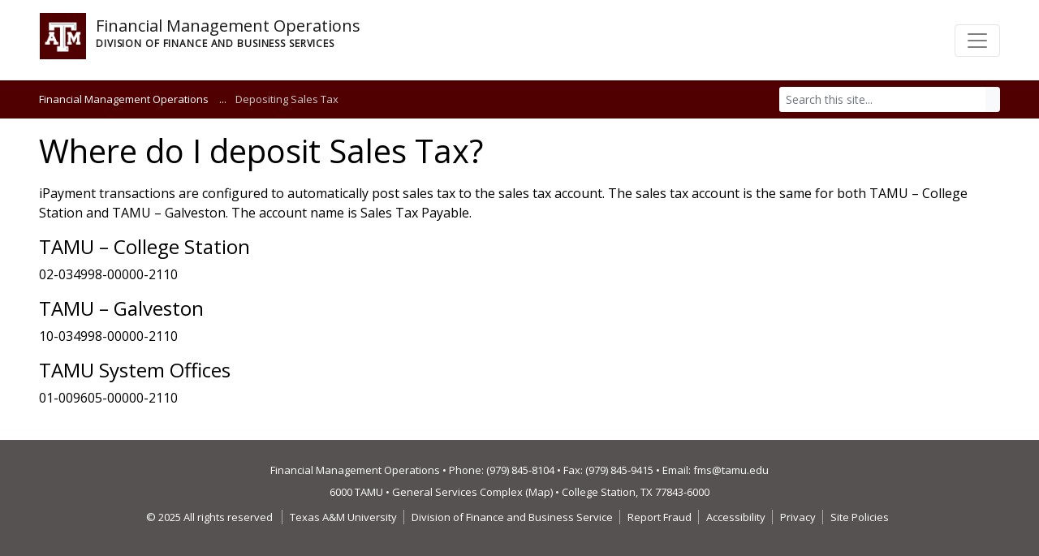

--- FILE ---
content_type: text/html
request_url: https://fmo.tamu.edu/sales-receivables/docs/sales-tax/deposit.html
body_size: 3377
content:
<!DOCTYPE html>
<html xmlns="http://www.w3.org/1999/xhtml" lang="en">
	<head>
	    <meta charset="utf-8"/>
	    <meta content="width=device-width, initial-scale=1" name="viewport"/>
		<title>
			Depositing Sales Tax | Financial Management Operations
		</title>
	    <link crossorigin="anonymous" href="https://stackpath.bootstrapcdn.com/bootstrap/4.4.1/css/bootstrap.min.css" integrity="sha384-Vkoo8x4CGsO3+Hhxv8T/Q5PaXtkKtu6ug5TOeNV6gBiFeWPGFN9MuhOf23Q9Ifjh" rel="stylesheet"/>
		<link href="https://vpfo.tamu.edu/_files/main.css?v=0.3.4" rel="stylesheet"/>
		<script crossorigin="anonymous" src="https://kit.fontawesome.com/9eb12e1506.js"></script>
		<link href="https://vpfo.tamu.edu/_files/hover-min.css" rel="stylesheet" type="text/css"/>
		<link href="https://vpfo.tamu.edu/_files/animate.css" rel="stylesheet" type="text/css"/>
        <link href="../../../_files/override.css?v=0.1.1" rel="stylesheet"/>
		
        <script>(function(i,s,o,g,r,a,m){i['GoogleAnalyticsObject']=r;i[r]=i[r]||function(){(i[r].q=i[r].q||[]).push(arguments)},i[r].l=1*new Date();a=s.createElement(o),m=s.getElementsByTagName(o)[0];a.async=1;a.src=g;m.parentNode.insertBefore(a,m)})(window,document,'script','//www.google-analytics.com/analytics.js','ga');ga('create', 'UA-941589-39', 'auto');ga('create', 'UA-1617721-43', 'auto', 'tamu');ga('send', 'pageview');ga('tamu.send', 'pageview');</script>
        
	</head>
	<body>
		<nav class="navbar navbar-expand-xl navbar-light bg-white text-dark px-0">
    <div class="container-fluid px-2 px-md-5">
        <div class="row flex-nowrap my-2">
    		<a class="col-auto ml-3 px-0" href="https://www.tamu.edu"><img alt="Texas A&amp;M logo" class="tamu-logo" src="../../../_images/tamu-logo.png"/></a>
        	
                                                                                                                                                                    
                                                                                        <div class="one-line pb-1 pt-0 px-0 mx-2">
            <a class="col navbar-brand p-0" href="/">
    	    <span class="open-sans ml-sm-1 unit-title">Financial Management Operations</span>
        </a>
        <a class="col navbar-brand pt-1 pb-0 px-0" href="https://finance.tamu.edu/" target="_blank">
    	    <span class="open-sans ml-sm-1 unit-subtitle">Division of Finance and Business Services</span>
        </a>
    </div>
        </div>

        <button aria-controls="navbarNav" aria-expanded="false" aria-label="Toggle navigation" class="navbar-toggler" data-target="#navbarNav" data-toggle="collapse" type="button">
            <span class="navbar-toggler-icon"></span>
        </button>

        
        <div class="collapse navbar-collapse justify-content-end px-2 px-xl-0" id="navbarNav">
            <ul class="navbar-nav">
                
                                                                        <li class="nav-item">
                                                                <a class="nav-link" href="../../../access-security/index.html">Access/Security</a>
                            </li>
                                                            
                                                                        <li class="nav-item">
                                                                <a class="nav-link" href="../../../accounts-payable/index.html">Accounts Payable</a>
                            </li>
                                                            
                                                                        <li class="nav-item">
                                                                <a class="nav-link" href="../../../corrections/index.html">Corrections</a>
                            </li>
                                                            
                                                                        <li class="nav-item">
                                                                <a class="nav-link" href="../../../operational-accounting/index.html">Operational Accounting</a>
                            </li>
                                                            
                                                                        <li class="nav-item">
                                                                <a class="nav-link" href="../../../property/index.html">Property</a>
                            </li>
                                                            
                                                                        <li class="nav-item">
                                                                <a class="nav-link" href="../../index.html">Sales/Receivables</a>
                            </li>
                                                            
                                                                        <li class="nav-item">
                                                                <a class="nav-link" href="../../../travel/index.html">Travel</a>
                            </li>
                                                            
                <li class="nav-item">
                    <div class="row p-2 d-block d-md-none">
                        <div class="col-12 px-0">
                            <form action="/search.html" method="get">
                                <div class="input-group input-group-sm" id="searchboxMobile">
                                    <input aria-label="Search" class="form-control" name="q" placeholder="Search this site..." type="search"/>
                                    <div class="input-group-append">
                                        <button class="btn btn-secondary" id="searchMobile" type="submit"><i class="fas fa-search"></i><span class="description">Search</span></button>
                                    </div>
                                </div>
                            </form>
                        </div>
                    </div>
                </li>
            </ul>
        </div>
    </div>
</nav>

    	<div class="container-fluid bg-tamu shadow">
    		<div class="row py-2">
    			<div class="col-12 col-md-8 col-lg-9 px-2 px-md-0 pl-md-5 my-auto text-white">
    <ul class="list-inline breadcrumbs">
                                                            <li class="list-inline-item">
                    <a href="../../../index.html">Financial Management Operations</a>
                </li>
                                                                        <li class="list-inline-item">
                    <a href="../../index.html">Sales/Receivables</a>
                </li>
                                                                        <li class="list-inline-item">
                    <a href="../index.html">Documentation</a>
                </li>
                                                                        <li class="list-inline-item">
                    <a href="index.html">Sales Tax Issues and Procedures</a>
                </li>
                                                            <li class="list-inline-item active">
                    Depositing Sales Tax
                </li>
                        </ul>
</div>
    			<div class="col-md-4 col-lg-3 d-none d-md-block px-0 pr-md-5">
	<form action="/search.html" method="get">
		<div class="input-group input-group-sm float-right" id="searchbox">
			<input aria-label="Search" class="form-control border-0" name="q" placeholder="Search this site..." type="search"/>
			<div class="input-group-append">
				<button class="btn btn-light" id="searchStandard" type="submit">
					<i class="fas fa-search"></i><span class="description">Search</span>
				</button>
			</div>
		</div>
	</form>
</div>
    		</div>
    	</div>
		
		                    
        
        

                


    <div class="jumbotron jumbotron-fluid mb-0 py-3">
        <div class="container-fluid">
            <div class="row px-2 px-md-5">
                <div class="col p-0">
                                        <h1 class="open-sans mb-0">Where do I deposit Sales Tax?</h1>
                                                        </div>
            </div>
        </div>
    </div>
<main class="container-fluid">
    
            
        
        
        
                    
        
    <div class="row px-2 px-md-5 bg-white pb-4">
        <div class="col p-0 text-left">
            <p>iPayment transactions are configured to automatically post sales tax to the sales tax account. The sales tax account is the same for both TAMU &#8211; College Station and TAMU &#8211; Galveston. The account name is Sales Tax Payable.</p>
<h4>TAMU &#8211; College Station</h4>
<p>02-034998-00000-2110</p>
<h4>TAMU &#8211; Galveston</h4>
<p>10-034998-00000-2110</p>
<h4>TAMU System Offices</h4>
<p>01-009605-00000-2110</p>
        </div>
    </div>
        
                
                
        
        
        
        
            </main>
		<footer class="container-fluid">
<div class="row py-4 bg-grey foot">
<div class="col-12 text-center">Financial Management Operations &#8226; Phone: <a href="tel:+1-979-845-8104">(979) 845-8104</a> &#8226; Fax: (979) 845-9415 &#8226; Email: <a href="mailto:fms@tamu.edu">fms@tamu.edu</a> <br/> 6000 TAMU &#8226; General Services Complex (<a href="https://aggiemap.tamu.edu/map/d?Bldg=1800">Map</a>) &#8226; College Station, TX 77843-6000</div>
<div class="col-12 mt-1 text-center links"><span class="pr-2">&#169; 2025 All rights reserved</span> <a href="https://www.tamu.edu/">Texas A&amp;M University</a> <a href="https://finance.tamu.edu/">Division of Finance and Business Service</a> <a href="https://finance.tamu.edu/fraud.html">Report Fraud</a> <a href="https://itaccessibility.tamu.edu/">Accessibility</a> <a href="https://finance.tamu.edu/privacy.html">Privacy</a> <a href="https://www.tamu.edu/statements/">Site Policies</a></div>
</div>
</footer>
        <script crossorigin="anonymous" integrity="sha256-CSXorXvZcTkaix6Yvo6HppcZGetbYMGWSFlBw8HfCJo=" src="https://cdnjs.cloudflare.com/ajax/libs/jquery/3.4.1/jquery.min.js" type="text/javascript"></script>
        <script crossorigin="anonymous" integrity="sha384-Q6E9RHvbIyZFJoft+2mJbHaEWldlvI9IOYy5n3zV9zzTtmI3UksdQRVvoxMfooAo" src="https://cdn.jsdelivr.net/npm/popper.js@1.16.0/dist/umd/popper.min.js"></script>
        <script crossorigin="anonymous" integrity="sha384-wfSDF2E50Y2D1uUdj0O3uMBJnjuUD4Ih7YwaYd1iqfktj0Uod8GCExl3Og8ifwB6" src="https://stackpath.bootstrapcdn.com/bootstrap/4.4.1/js/bootstrap.min.js"></script>
        <script src="https://vpfo.tamu.edu/_files/custom.js"></script>
        <script src="../../../_files/fc-pre-chat-form-v2.min.js"></script>
<script src="../../../_files/freshchat_embed.js"></script>
<script src="../../../_files/fc-widget.js"></script>
		
		
	</body>
</html>

--- FILE ---
content_type: text/css
request_url: https://vpfo.tamu.edu/_files/main.css?v=0.3.4
body_size: 4678
content:
@import url('https://fonts.googleapis.com/css?family=Open+Sans&display=swap');
 body {
     font-family: "Open Sans", "Helvetica Neue", Helvetica, Roboto, Arial, sans-serif;
	 background-color: #565252;
	 font-size: 16px;
}
 body,.bg-white,.unit-card a,.unit-card a:hover,.sidebar a.link {
	 color: #000;
}
 dt.inline {
	 clear: left;
	 float: left;
}
 dt.inline::after {
	 content: ":" 
}
#fmo-no-format li:nth-child(5) {
    list-style-type: none;
}
 footer a,.bg-dark-grey,.bg-grey,.bg-tamu,.bg-tamu a,.bg-tamu-dark,.btn-tamu,.btn-tamu:hover {
	 color: #fff;
}
 footer a:hover,.bg-tamu a:hover,.bg-tamu p {
	 color: #eee;
}
 footer .links a {
	 border-left: 1px solid #aaa;
	 display: inline;
	 padding: 0 5px 0 9px;
}
 footer .social a:hover {
	 text-decoration: none;
}
 footer .social a svg {
	 fill: #fff;
	 height: 24px;
}
 footer .social a:hover svg {
	 fill: #ccc;
}
 footer .social a + a {
	 margin-left: 5px;
}
 h1, h2, h3, h4, .h1, .h2, .h3, .h4 {
	 font-weight: 400!important;
}
 main,.jumbotron-fluid {
	 background-color: #fff;
}
 main a:not(.btn):not(.nav-link):not(.link):not(.accordion-expander):not(.carousel-control-next):not(.carousel-control-prev) {
	 border-bottom: 1px dotted #0062cc;
	 color: #0062cc;
}
 main a:not(.btn):not(.nav-link):not(.link):not(.accordion-expander):not(.carousel-control-next):not(.carousel-control-prev):hover {
	 border-bottom: 1px solid #004362;
	 text-decoration: none;
}
 main a:not(.btn):not(.nav-link):not(.link):not(.accordion-expander):not(.carousel-control-next):not(.carousel-control-prev):hover,.sidebar a.link:active,.sidebar a.link:focus,.sidebar a.link:hover {
	 color: #004362;
}
 main.container-fluid > .row:last-child > .col > .accordion {
	 margin-bottom: 1rem;
}
 ul.breadcrumbs {
	 margin: auto 0;
	 font-size: 0.8125rem;
}
 ul.breadcrumbs a {
	 color: #fff;
}
 ul.breadcrumbs li:first-child i {
	 display: none;
}
 ul.breadcrumbs .list-inline-item:not(:last-child) {
	 margin-right: .125rem;
}
 ul.breadcrumbs .list-inline-item.active {
	 color: #ccc;
}
 #contract_monitor_table > thead > tr > th,#contract_monitor_table > tbody > tr > td,#contract_monitor_table > tbody > tr > th {
	 border: 1px solid #000;
}
 #searchMobile span.description, #searchStandard span.description {
	 font-size: 0;
}
 #sparApi.jumbotron-fluid {
	 background-color: #f6f6f6;
	 border-radius: 6px;
	 padding: 3.25rem 2rem;
}
 #sparApi .input-group-text {
	 background-color: #fff;
	 border-right: 0px solid #fff;
}
 #sparAccordion button.btn {
	 line-height: 2;
}
 .accordion-expander {
	 color: #500000;
	 font-size: 0.875rem;
	 margin-right: .25rem;
}
 .award-group {
	 -webkit-column-break-inside: avoid;
	 break-inside: avoid;
	 page-break-inside: avoid;
}
 .award-group h4 {
	 font-size: 1.25rem;
}
 .award-group ul {
	 list-style: none;
	 padding-left: 0;
}
 .border-2 {
	 border-width: 2px !important;
}
 .bg-eaeaea{
	 background-color: #eaeaea;
}
 .bg-a7a7a7 {
	 background-color: #a7a7a7;
}
 .bg-d1d1d1{
	 background-color: #d1d1d1;
}
 .bg-dark-grey {
	 background-color: #333;
}
 .bg-grey {
	 background-color: #565252;
}
 .bg-light-grey,.unit-card {
	 background-color: #eee;
}
 .bg-light-grey,.bg-light-grey h1,.bg-light-grey h2,.bg-light-grey h3,.bg-light-grey h4,.bg-light-grey h5,.bg-light-grey h6,.bg-sand,.cfp a:not(.btn),.icon-card h3 a,.media-body h4 a:not(.btn) {
	 color: #333;
}
 .bg-light-grey i,.btn-link,.btn-link:hover,.media i,.team_member_contact_info i,.text-tamu,.unit-card i {
	 color: #500000;
}
 .bg-sand {
	 background-color: #d6d3c4;
}
 .bg-tamu {
	 background-color: #500000;
}
 .bg-tamu-dark {
	 background-color: #332c2c;
}
 .btn.disabled,.btn:disabled {
	 cursor: not-allowed;
}
 .btn-link,.btn-link:hover,.btn-link:focus,.unit-card a:hover {
	 text-decoration: none;
}
 .btn-outline-primary {
	 color: #003c71;
	 border-color: #003c71;
}
 .btn-outline-primary:not(:disabled):not(.disabled):hover,.btn-outline-primary:not(:disabled):not(.disabled).active,.btn-outline-primary:not(:disabled):not(.disabled):active {
	 background-color: #01284a;
	 border-color: #01284a;
	 color: #fff;
}
 .btn-primary {
	 background-color: #003c71;
	 border-color: #003c71;
}
 .btn-primary:not(:disabled):not(.disabled):hover,.btn-primary:not(:disabled):not(.disabled).active,.btn-primary:not(:disabled):not(.disabled):active {
	 background-color: #01284a;
	 border-color: #01284a;
}
 .btn-tamu,.btn-tamu-outline:not(:disabled):not(.disabled):hover,.btn-tamu-outline:not(:disabled):not(.disabled).active,.btn-tamu-outline:not(:disabled):not(.disabled):active,.show>.btn-tamu-outline.dropdown-toggle {
	 background-color: #500000;
	 border-color: #500000;
	 color: #fff!important;
}
 .btn-tamu:focus,.btn-tamu-outline:focus {
	 box-shadow: 0 0 0 0.2rem rgba(80,0,0,.25);
}
 .btn-tamu:not(:disabled):not(.disabled):hover,.btn-tamu:not(:disabled):not(.disabled).active,.btn-tamu:not(:disabled):not(.disabled):active,.show>.btn-tamu.dropdown-toggle {
	 background-color: #3f0000;
	 border-color: #3f0000;
	 color: #fff!important;
}
 .btn-tamu-outline {
	 background-color: #fff;
	 border-color: #500000;
	 color: #500000;
}
 .card-header + .collapse.show {
	 border-top: 1px solid #ddd;
}
 .clickable[aria-expanded="true"] {
	 background-color: #efefef;
	 border-radius: 0;
	 color: #900000;
}
 .controller-no-margin {
     margin-left: -78px;
     margin-right: -78px;
 }
 .foot {
	 font-size: 13px;
	 line-height: 27px;
}
 .hihc-container {
	 display: flex;
	 justify-content: left;
	 align-items: center;
}
 .icon-card i {
	 font-size: 30px;
	 color: #500000;
}
 .icon-lg {
	 font-size: 28px;
}
 .icon-sep {
	 width: 40%;
}
 .img-container {
	 overflow: hidden;
	 width: 100%;
	 margin: 0;
}
 .img-50 {
	 width: 100%;
	 display: block;
}
 .jumbotron h1 + p.lead {
	 margin: 1rem 0 .25rem;
}
 .lead {
	 font-size: 1.125rem;
	 font-weight: 400;
}
 .light-bold {
	 font-weight: 500;
}
 .link-slideup a {
    overflow: hidden;
    position: relative;
    display: inline-block;
    outline: none;
    vertical-align: bottom;
    text-decoration: none;
    z-index: 10;
}
 .link-slideup a:hover {
     color: #ffffff;
 }
 
 .link-slideup a:active:focus {
    outline: none;
    box-shadow: none;
 }

 .link-slideup a:hover::after {
    -webkit-transform: translateY(0);
    -ms-transform: translateY(0);
    -moz-transform: translateY(0);
    transform: translateY(0);
}
 .link-slideup a::after {
    position: absolute;
    top: 0;
    left: 0;
    width: 100%;
    height: 100%;
    z-index: -1;
    background: #500000;
    content: '';
    -webkit-transition: -webkit-transform 0.2s;
    transition: transform 0.2s;
    -webkit-transform: translateY(98%);
    -ms-transform: translateY(98%);
    -moz-transform: translateY(98%);
    transform: translateY(98%);
}
.link-slideup a.border-2 {
    display: inline-block;
    display: box;
    display: flexbox;
    display: -ms-flexbox;
    display: -webkit-box;
    display: -webkit-flex;
    display: flex;
    -webkit-box-pack: center;
    -moz-box-pack: center;
    -ms-flex-pack: center;
    -webkit-justify-content: center;
    justify-content: center;
    -webkit-box-align: center;
    -moz-box-align: center;
    -ms-flex-align: center;
    -webkit-align-items: center;
    align-items: center;
    -webkit-box-flex: 1;
    -moz-box-flex: 1;
    -ms-flex: 1;
    box-flex: 1;
}
 .list-group-item-tamu {
	 background-color: #500000;
	 color: #fff;
}
 .list-group-item-tamu.list-group-item-action.active {
	 background-color: #500000;
	 border-color: #500000;
	 color: #fff;
}
 .list-group-item-tamu.list-group-item-action:hover,.list-group-item-tamu.list-group-item-action:focus {
	 background-color: #5c0000;
	 color: #fff;
}
 .logo-text {
	 line-height: 1.2rem;
}
 .media i {
	 font-size: 50px;
	 height: 65px;
	 width: 65px;
}
 .navbar-brand small {
	 font-size: 60%;
	 font-weight: 700;
}
 .navbar-light .navbar-nav .nav-link {
	 color: rgba(0,0,0,1);
}
 .navbar-nav .dropdown-item.active,.navbar-nav .dropdown-item:active,.navbar-nav .dropdown-item:focus,.navbar-nav .dropdown-item:hover {
	 background-color: #ddd;
	 color: #333;
}
 .navbar-nav .dropdown-menu {
	 background-color: #fdfdfd;
	 border-color: #ccc;
}
 .open-sans {
	 font-family: 'Open Sans', sans-serif;
}
 .sidebar a.link:active,.sidebar a.link:focus,.sidebar a.link:hover {
	 text-decoration: none;
}
 .table thead.thead-light th {
	 background-color: #fdfdfd;
}
 .table.vertical-align-middle > tbody > tr > td {
	 vertical-align: middle;
}
 .tamu-logo {
	 height: 57px;
	 width: 57px;
}
 .tamu-title,.unit-subtitle {
	 font-size: .75rem;
	 font-weight: 600;
	 letter-spacing: .875px;
	 line-height: .5rem;
	 text-transform: uppercase;
	 vertical-align: text-top;
}
 .unit-title {
	 display: block;
	 line-height: 1.5rem;
	 margin-top: .25rem;
}
 .unit-title + .unit-subtitle {
	 margin-top: .5rem;
	 display: inline-block;
}
.a-unit-title {
    position: relative;
    top: -18px;
}
 .two-line.navbar-brand {
	 line-height: .5rem;
	 margin-top: .0625rem;
}
 .two-line .unit-title {
	 margin-top: -0.375rem;
}
 .two-line .tamu-title + .unit-title,.two-line .unit-subtitle + .unit-title {
	 margin-top: -.3125rem;
}
 .two-line .unit-title + .unit-subtitle {
	 margin-top: .25rem;
}
/* cards */
 .team_member_contact_info i {
	 width: 20px;
}
 .team_member_image {
	 border-radius: 50%;
	 height: 150px;
	 width: 150px;
}
 .modal-body .team_member_image {
	 position: absolute;
	 top: 0;
	 right: 0;
	 margin-top: -65px;
	 margin-right: 10px;
	 border: none;
}
 .team_member_name {
	 margin-bottom: 3px;
}
 .card.team_member_container {
	 border: none;
}
 .modal-header .close {
	 float: left;
	 padding: 0;
	 margin: -.5rem;
}
 .unit-card {
	 border: none;
}
 .unit-card .card-body {
	 display: flex;
	 justify-content: center;
	 align-items: center;
}
 .unit-card i {
	 position: absolute;
	 left: 50;
	 font-size: 80px;
	 opacity: 0.2;
	 z-index: -1;
}
 .clickable:after {
	 content: "\f078";
	 font-family: "FontAwesome";
	 font-size: 1rem;
	 position: absolute;
	 right: 1rem;
}
 .clickable[aria-expanded="true"]:after {
	 content: "\f077";
}
/* tabs */
 .nav-container .nav-tabs .nav-link {
	 color: #500000;
	 font-size: .875rem;
}
 .nav-container .nav-tabs .nav-link.active {
	 color: #2e0000;
}
 .nav-container .nav-tabs .nav-link:not(.active):hover {
	 background-color: #fcfcfc;
	 color: #720000;
}
 .tab-children {
	 margin: .375rem 0 1rem;
}
 .tab-children .nav-link {
	 background: #d9d9d9;
	 border: 1px solid #999;
	 border-top: 0;
	 color: #003c71;
	 font-size: .875rem;
	 padding: 2px 7px;
}
 .tab-children .nav-link.level-2 {
	 background: #ececec;
	 padding-left: 24px;
}
 .tab-children .nav-link.level-3 {
	 background: #f7f7f7;
	 padding-left: 42px;
}
 .tab-children .nav-link.level-4 {
	 padding-left: 60px;
}
 .tab-children .nav-link.active {
	 background: #fcfcfc;
	 color: #500000 !important;
	 font-weight: 500;
}
 .tab-children .nav-link:first-child {
	 border-top: 1px solid #999;
}
 .tab-children .nav-link:hover {
	 background: #f7f7f7;
	 color: #0057a4;
}
 .tab-content {
	 border: 1px solid #dee2e6;
	 border-top: 0;
	 padding: 13px 15px 0;
}
 .tab-content h1 {
	 font-size: 2rem;
	 line-height: 1.1;
	 margin-bottom: .75rem;
}
/* search */
 .gsc-control-cse {
	 padding: 1em 0;
}
 .gsc-control-cse a:not(.btn):not(.nav-link):not(.link),.gsc-control-cse a:not(.btn):not(.nav-link):not(.link):hover {
	 border-bottom: 0!important;
}
 .gsc-control-cse table.gsc-search-box {
	 margin-bottom: 10px;
}
 .gsc-wrapper .gsc-results .gsc-cursor-box .gsc-cursor-page {
	 color: #003c71;
	 font-size: 1rem;
	 margin-right: 10px;
}
 .gsc-wrapper .gsc-results .gsc-cursor-box .gsc-cursor-page:hover {
	 color: 00213e;
}
 .gsc-wrapper .gsc-results .gsc-cursor-box .gsc-cursor-page.gsc-cursor-current-page {
	 color: #0056b3;
	 text-decoration: none;
}
/* spinner */
 .page-loader {
	 display: none;
	 width: 100%;
	 height: 100%;
	 position: fixed;
	 top: 0;
	 left: 0;
	 background: rgba(255,255,255, 0.5);
	 z-index: 100000;
}
 .loader {
	 color: #555;
	 font-size: 15px;
	 margin: 100px auto;
	 width: 1em;
	 height: 1em;
	 border-radius: 50%;
	 position: absolute;
	 top: 30%;
	 left: 50%;
	 text-indent: -9999em;
	 -webkit-animation: load4 1.3s infinite linear;
	 animation: load4 1.3s infinite linear;
	 -webkit-transform: translateZ(0);
	 -ms-transform: translateZ(0);
	 transform: translateZ(0);
}
 @keyframes spin {
	 0% {
		 transform: rotate(0deg);
	}
	 100% {
		 transform: rotate(360deg);
	}
}
 @-webkit-keyframes load4 {
	 0%, 100% {
		 box-shadow: 0 -3em 0 0.2em, 2em -2em 0 0em, 3em 0 0 -1em, 2em 2em 0 -1em, 0 3em 0 -1em, -2em 2em 0 -1em, -3em 0 0 -1em, -2em -2em 0 0;
	}
	 12.5% {
		 box-shadow: 0 -3em 0 0, 2em -2em 0 0.2em, 3em 0 0 0, 2em 2em 0 -1em, 0 3em 0 -1em, -2em 2em 0 -1em, -3em 0 0 -1em, -2em -2em 0 -1em;
	}
	 25% {
		 box-shadow: 0 -3em 0 -0.5em, 2em -2em 0 0, 3em 0 0 0.2em, 2em 2em 0 0, 0 3em 0 -1em, -2em 2em 0 -1em, -3em 0 0 -1em, -2em -2em 0 -1em;
	}
	 37.5% {
		 box-shadow: 0 -3em 0 -1em, 2em -2em 0 -1em, 3em 0em 0 0, 2em 2em 0 0.2em, 0 3em 0 0em, -2em 2em 0 -1em, -3em 0em 0 -1em, -2em -2em 0 -1em;
	}
	 50% {
		 box-shadow: 0 -3em 0 -1em, 2em -2em 0 -1em, 3em 0 0 -1em, 2em 2em 0 0em, 0 3em 0 0.2em, -2em 2em 0 0, -3em 0em 0 -1em, -2em -2em 0 -1em;
	}
	 62.5% {
		 box-shadow: 0 -3em 0 -1em, 2em -2em 0 -1em, 3em 0 0 -1em, 2em 2em 0 -1em, 0 3em 0 0, -2em 2em 0 0.2em, -3em 0 0 0, -2em -2em 0 -1em;
	}
	 75% {
		 box-shadow: 0em -3em 0 -1em, 2em -2em 0 -1em, 3em 0em 0 -1em, 2em 2em 0 -1em, 0 3em 0 -1em, -2em 2em 0 0, -3em 0em 0 0.2em, -2em -2em 0 0;
	}
	 87.5% {
		 box-shadow: 0em -3em 0 0, 2em -2em 0 -1em, 3em 0 0 -1em, 2em 2em 0 -1em, 0 3em 0 -1em, -2em 2em 0 0, -3em 0em 0 0, -2em -2em 0 0.2em;
	}
}
 @keyframes load4 {
	 0%, 100% {
		 box-shadow: 0 -3em 0 0.2em, 2em -2em 0 0em, 3em 0 0 -1em, 2em 2em 0 -1em, 0 3em 0 -1em, -2em 2em 0 -1em, -3em 0 0 -1em, -2em -2em 0 0;
	}
	 12.5% {
		 box-shadow: 0 -3em 0 0, 2em -2em 0 0.2em, 3em 0 0 0, 2em 2em 0 -1em, 0 3em 0 -1em, -2em 2em 0 -1em, -3em 0 0 -1em, -2em -2em 0 -1em;
	}
	 25% {
		 box-shadow: 0 -3em 0 -0.5em, 2em -2em 0 0, 3em 0 0 0.2em, 2em 2em 0 0, 0 3em 0 -1em, -2em 2em 0 -1em, -3em 0 0 -1em, -2em -2em 0 -1em;
	}
	 37.5% {
		 box-shadow: 0 -3em 0 -1em, 2em -2em 0 -1em, 3em 0em 0 0, 2em 2em 0 0.2em, 0 3em 0 0em, -2em 2em 0 -1em, -3em 0em 0 -1em, -2em -2em 0 -1em;
	}
	 50% {
		 box-shadow: 0 -3em 0 -1em, 2em -2em 0 -1em, 3em 0 0 -1em, 2em 2em 0 0em, 0 3em 0 0.2em, -2em 2em 0 0, -3em 0em 0 -1em, -2em -2em 0 -1em;
	}
	 62.5% {
		 box-shadow: 0 -3em 0 -1em, 2em -2em 0 -1em, 3em 0 0 -1em, 2em 2em 0 -1em, 0 3em 0 0, -2em 2em 0 0.2em, -3em 0 0 0, -2em -2em 0 -1em;
	}
	 75% {
		 box-shadow: 0em -3em 0 -1em, 2em -2em 0 -1em, 3em 0em 0 -1em, 2em 2em 0 -1em, 0 3em 0 -1em, -2em 2em 0 0, -3em 0em 0 0.2em, -2em -2em 0 0;
	}
	 87.5% {
		 box-shadow: 0em -3em 0 0, 2em -2em 0 -1em, 3em 0 0 -1em, 2em 2em 0 -1em, 0 3em 0 -1em, -2em 2em 0 0, -3em 0em 0 0, -2em -2em 0 0.2em;
	}
}
 @media (max-width: 575.98px) {
	 .cta .btn {
		 margin: .5rem 0;
		 width: 100%;
	}
	 .cta .btn:last-child {
		 margin-bottom: 0;
	}
	 .cta .filler-text {
		 display: none;
	}
	 .navbar-brand {
		 line-height: .75rem;
	}
	 .navbar-toggler {
		 padding: .25rem .5rem;
	}
	 .tamu-logo {
		 height: 46px;
		 width: 46px;
	}
	 .tamu-title,.unit-subtitle {
		 font-size: .6875rem;
	}
	 .two-line.navbar-brand {
		 line-height: .0625rem;
		 margin-top: 0;
	}
	 .unit-title {
		 font-size: .9375rem;
		 font-weight: 600;
		 line-height: 1.125rem;
	}
	 .unit-subtitle + .unit-title {
		 font-size: .875rem;
	}
	 .unit-title + .unit-subtitle {
		 letter-spacing: .75px;
		 margin-top: .5625rem;
	}
	 .two-line .unit-title {
		 margin-top: -.25rem;
	}
	 .two-line .unit-title + .unit-subtitle {
		 margin-top: .3125rem;
	}
	 .two-line .tamu-title + .unit-title,.two-line .unit-subtitle + .unit-title {
		 margin-top: 0;
	}
}
 @media (min-width: 576px) {
	 .award-cols {
		 column-count: 2;
	}
}
 @media (max-width: 767.98px) {
	 h1.display-4 {
		 font-size: 3rem;
		 line-height: 1.1;
	}
	 .hihc-content h2 {
		 font-size: 1.75rem;
	}
	 .hihc-content h3 {
		 font-size: 1.5rem;
	}
}
 @media (min-width: 768px) {
	 .award-cols {
		 column-count: 3;
	}
}
 @media (min-width: 992px) {
	 .award-cols {
		 column-count: 4;
	}
}
 @media (min-width: 1200px) and (max-width: 1400px) {
	 .hihc-content {
		 font-size: .9375rem;
	}
	 .hihc-content h3 {
		 font-size: 1.4375rem;
	}
}
 @media (min-width: 1560px) {
	 .hihc-content {
		 font-size: 1.125rem;
	}
}
.additional-campuses .img-50 {
    width: 60% !important;
}
 

--- FILE ---
content_type: text/css
request_url: https://vpfo.tamu.edu/_files/hover-min.css
body_size: 12789
content:
/*! * Hover.css (http://ianlunn.github.io/Hover/) * Version: 2.3.2 * Author: Ian Lunn @IanLunn * Author URL: http://ianlunn.co.uk/ * Github: https://github.com/IanLunn/Hover * Hover.css Copyright Ian Lunn 2017. Generated with Sass. */
.hvr-grow{
	display:inline-block;
	vertical-align:middle;
	-webkit-transform:perspective(1px) translateZ(0);
	transform:perspective(1px) translateZ(0);
	box-shadow:0 0 1px rgba(0,0,0,0);
	-webkit-transition-duration:.3s;
	transition-duration:.3s;
	-webkit-transition-property:transform;
	transition-property:transform
}
.hvr-grow:active,.hvr-grow:focus,.hvr-grow:hover{
	-webkit-transform:scale(1.1);
	transform:scale(1.1)
}
.hvr-shrink{
	display:inline-block;
	vertical-align:middle;
	-webkit-transform:perspective(1px) translateZ(0);
	transform:perspective(1px) translateZ(0);
	box-shadow:0 0 1px rgba(0,0,0,0);
	-webkit-transition-duration:.3s;
	transition-duration:.3s;
	-webkit-transition-property:transform;
	transition-property:transform
}
.hvr-shrink:active,.hvr-shrink:focus,.hvr-shrink:hover{
	-webkit-transform:scale(0.9);
	transform:scale(0.9)
}
@-webkit-keyframes hvr-pulse{
	25%{
		-webkit-transform:scale(1.1);
		transform:scale(1.1)
	}
	75%{
		-webkit-transform:scale(0.9);
		transform:scale(0.9)
	}
}
@keyframes hvr-pulse{
	25%{
		-webkit-transform:scale(1.1);
		transform:scale(1.1)
	}
	75%{
		-webkit-transform:scale(0.9);
		transform:scale(0.9)
	}
}
.hvr-pulse{
	display:inline-block;
	vertical-align:middle;
	-webkit-transform:perspective(1px) translateZ(0);
	transform:perspective(1px) translateZ(0);
	box-shadow:0 0 1px rgba(0,0,0,0)
}
.hvr-pulse:active,.hvr-pulse:focus,.hvr-pulse:hover{
	-webkit-animation-name:hvr-pulse;
	animation-name:hvr-pulse;
	-webkit-animation-duration:1s;
	animation-duration:1s;
	-webkit-animation-timing-function:linear;
	animation-timing-function:linear;
	-webkit-animation-iteration-count:infinite;
	animation-iteration-count:infinite
}
@-webkit-keyframes hvr-pulse-grow{
	to{
		-webkit-transform:scale(1.1);
		transform:scale(1.1)
	}
}
@keyframes hvr-pulse-grow{
	to{
		-webkit-transform:scale(1.1);
		transform:scale(1.1)
	}
}
.hvr-pulse-grow{
	display:inline-block;
	vertical-align:middle;
	-webkit-transform:perspective(1px) translateZ(0);
	transform:perspective(1px) translateZ(0);
	box-shadow:0 0 1px rgba(0,0,0,0)
}
.hvr-pulse-grow:active,.hvr-pulse-grow:focus,.hvr-pulse-grow:hover{
	-webkit-animation-name:hvr-pulse-grow;
	animation-name:hvr-pulse-grow;
	-webkit-animation-duration:.3s;
	animation-duration:.3s;
	-webkit-animation-timing-function:linear;
	animation-timing-function:linear;
	-webkit-animation-iteration-count:infinite;
	animation-iteration-count:infinite;
	-webkit-animation-direction:alternate;
	animation-direction:alternate
}
@-webkit-keyframes hvr-pulse-shrink{
	to{
		-webkit-transform:scale(0.9);
		transform:scale(0.9)
	}
}
@keyframes hvr-pulse-shrink{
	to{
		-webkit-transform:scale(0.9);
		transform:scale(0.9)
	}
}
.hvr-pulse-shrink{
	display:inline-block;
	vertical-align:middle;
	-webkit-transform:perspective(1px) translateZ(0);
	transform:perspective(1px) translateZ(0);
	box-shadow:0 0 1px rgba(0,0,0,0)
}
.hvr-pulse-shrink:active,.hvr-pulse-shrink:focus,.hvr-pulse-shrink:hover{
	-webkit-animation-name:hvr-pulse-shrink;
	animation-name:hvr-pulse-shrink;
	-webkit-animation-duration:.3s;
	animation-duration:.3s;
	-webkit-animation-timing-function:linear;
	animation-timing-function:linear;
	-webkit-animation-iteration-count:infinite;
	animation-iteration-count:infinite;
	-webkit-animation-direction:alternate;
	animation-direction:alternate
}
@-webkit-keyframes hvr-push{
	50%{
		-webkit-transform:scale(0.8);
		transform:scale(0.8)
	}
	100%{
		-webkit-transform:scale(1);
		transform:scale(1)
	}
}
@keyframes hvr-push{
	50%{
		-webkit-transform:scale(0.8);
		transform:scale(0.8)
	}
	100%{
		-webkit-transform:scale(1);
		transform:scale(1)
	}
}
.hvr-push{
	display:inline-block;
	vertical-align:middle;
	-webkit-transform:perspective(1px) translateZ(0);
	transform:perspective(1px) translateZ(0);
	box-shadow:0 0 1px rgba(0,0,0,0)
}
.hvr-push:active,.hvr-push:focus,.hvr-push:hover{
	-webkit-animation-name:hvr-push;
	animation-name:hvr-push;
	-webkit-animation-duration:.3s;
	animation-duration:.3s;
	-webkit-animation-timing-function:linear;
	animation-timing-function:linear;
	-webkit-animation-iteration-count:1;
	animation-iteration-count:1
}
@-webkit-keyframes hvr-pop{
	50%{
		-webkit-transform:scale(1.2);
		transform:scale(1.2)
	}
}
@keyframes hvr-pop{
	50%{
		-webkit-transform:scale(1.2);
		transform:scale(1.2)
	}
}
.hvr-pop{
	display:inline-block;
	vertical-align:middle;
	-webkit-transform:perspective(1px) translateZ(0);
	transform:perspective(1px) translateZ(0);
	box-shadow:0 0 1px rgba(0,0,0,0)
}
.hvr-pop:active,.hvr-pop:focus,.hvr-pop:hover{
	-webkit-animation-name:hvr-pop;
	animation-name:hvr-pop;
	-webkit-animation-duration:.3s;
	animation-duration:.3s;
	-webkit-animation-timing-function:linear;
	animation-timing-function:linear;
	-webkit-animation-iteration-count:1;
	animation-iteration-count:1
}
.hvr-bounce-in{
	display:inline-block;
	vertical-align:middle;
	-webkit-transform:perspective(1px) translateZ(0);
	transform:perspective(1px) translateZ(0);
	box-shadow:0 0 1px rgba(0,0,0,0);
	-webkit-transition-duration:.5s;
	transition-duration:.5s
}
.hvr-bounce-in:active,.hvr-bounce-in:focus,.hvr-bounce-in:hover{
	-webkit-transform:scale(1.2);
	transform:scale(1.2);
	-webkit-transition-timing-function:cubic-bezier(0.47,2.02,.31,-.36);
	transition-timing-function:cubic-bezier(0.47,2.02,.31,-.36)
}
.hvr-bounce-out{
	display:inline-block;
	vertical-align:middle;
	-webkit-transform:perspective(1px) translateZ(0);
	transform:perspective(1px) translateZ(0);
	box-shadow:0 0 1px rgba(0,0,0,0);
	-webkit-transition-duration:.5s;
	transition-duration:.5s
}
.hvr-bounce-out:active,.hvr-bounce-out:focus,.hvr-bounce-out:hover{
	-webkit-transform:scale(0.8);
	transform:scale(0.8);
	-webkit-transition-timing-function:cubic-bezier(0.47,2.02,.31,-.36);
	transition-timing-function:cubic-bezier(0.47,2.02,.31,-.36)
}
.hvr-rotate{
	display:inline-block;
	vertical-align:middle;
	-webkit-transform:perspective(1px) translateZ(0);
	transform:perspective(1px) translateZ(0);
	box-shadow:0 0 1px rgba(0,0,0,0);
	-webkit-transition-duration:.3s;
	transition-duration:.3s;
	-webkit-transition-property:transform;
	transition-property:transform
}
.hvr-rotate:active,.hvr-rotate:focus,.hvr-rotate:hover{
	-webkit-transform:rotate(4deg);
	transform:rotate(4deg)
}
.hvr-grow-rotate{
	display:inline-block;
	vertical-align:middle;
	-webkit-transform:perspective(1px) translateZ(0);
	transform:perspective(1px) translateZ(0);
	box-shadow:0 0 1px rgba(0,0,0,0);
	-webkit-transition-duration:.3s;
	transition-duration:.3s;
	-webkit-transition-property:transform;
	transition-property:transform
}
.hvr-grow-rotate:active,.hvr-grow-rotate:focus,.hvr-grow-rotate:hover{
	-webkit-transform:scale(1.1) rotate(4deg);
	transform:scale(1.1) rotate(4deg)
}
.hvr-float{
	display:inline-block;
	vertical-align:middle;
	-webkit-transform:perspective(1px) translateZ(0);
	transform:perspective(1px) translateZ(0);
	box-shadow:0 0 1px rgba(0,0,0,0);
	-webkit-transition-duration:.3s;
	transition-duration:.3s;
	-webkit-transition-property:transform;
	transition-property:transform;
	-webkit-transition-timing-function:ease-out;
	transition-timing-function:ease-out
}
.hvr-float:active,.hvr-float:focus,.hvr-float:hover{
	-webkit-transform:translateY(-8px);
	transform:translateY(-8px)
}
.hvr-sink{
	display:inline-block;
	vertical-align:middle;
	-webkit-transform:perspective(1px) translateZ(0);
	transform:perspective(1px) translateZ(0);
	box-shadow:0 0 1px rgba(0,0,0,0);
	-webkit-transition-duration:.3s;
	transition-duration:.3s;
	-webkit-transition-property:transform;
	transition-property:transform;
	-webkit-transition-timing-function:ease-out;
	transition-timing-function:ease-out
}
.hvr-sink:active,.hvr-sink:focus,.hvr-sink:hover{
	-webkit-transform:translateY(8px);
	transform:translateY(8px)
}
@-webkit-keyframes hvr-bob{
	0%{
		-webkit-transform:translateY(-8px);
		transform:translateY(-8px)
	}
	50%{
		-webkit-transform:translateY(-4px);
		transform:translateY(-4px)
	}
	100%{
		-webkit-transform:translateY(-8px);
		transform:translateY(-8px)
	}
}
@keyframes hvr-bob{
	0%{
		-webkit-transform:translateY(-8px);
		transform:translateY(-8px)
	}
	50%{
		-webkit-transform:translateY(-4px);
		transform:translateY(-4px)
	}
	100%{
		-webkit-transform:translateY(-8px);
		transform:translateY(-8px)
	}
}
@-webkit-keyframes hvr-bob-float{
	100%{
		-webkit-transform:translateY(-8px);
		transform:translateY(-8px)
	}
}
@keyframes hvr-bob-float{
	100%{
		-webkit-transform:translateY(-8px);
		transform:translateY(-8px)
	}
}
.hvr-bob{
	display:inline-block;
	vertical-align:middle;
	-webkit-transform:perspective(1px) translateZ(0);
	transform:perspective(1px) translateZ(0);
	box-shadow:0 0 1px rgba(0,0,0,0)
}
.hvr-bob:active,.hvr-bob:focus,.hvr-bob:hover{
	-webkit-animation-name:hvr-bob-float,hvr-bob;
	animation-name:hvr-bob-float,hvr-bob;
	-webkit-animation-duration:.3s,1.5s;
	animation-duration:.3s,1.5s;
	-webkit-animation-delay:0s,.3s;
	animation-delay:0s,.3s;
	-webkit-animation-timing-function:ease-out,ease-in-out;
	animation-timing-function:ease-out,ease-in-out;
	-webkit-animation-iteration-count:1,infinite;
	animation-iteration-count:1,infinite;
	-webkit-animation-fill-mode:forwards;
	animation-fill-mode:forwards;
	-webkit-animation-direction:normal,alternate;
	animation-direction:normal,alternate
}
@-webkit-keyframes hvr-hang{
	0%{
		-webkit-transform:translateY(8px);
		transform:translateY(8px)
	}
	50%{
		-webkit-transform:translateY(4px);
		transform:translateY(4px)
	}
	100%{
		-webkit-transform:translateY(8px);
		transform:translateY(8px)
	}
}
@keyframes hvr-hang{
	0%{
		-webkit-transform:translateY(8px);
		transform:translateY(8px)
	}
	50%{
		-webkit-transform:translateY(4px);
		transform:translateY(4px)
	}
	100%{
		-webkit-transform:translateY(8px);
		transform:translateY(8px)
	}
}
@-webkit-keyframes hvr-hang-sink{
	100%{
		-webkit-transform:translateY(8px);
		transform:translateY(8px)
	}
}
@keyframes hvr-hang-sink{
	100%{
		-webkit-transform:translateY(8px);
		transform:translateY(8px)
	}
}
.hvr-hang{
	display:inline-block;
	vertical-align:middle;
	-webkit-transform:perspective(1px) translateZ(0);
	transform:perspective(1px) translateZ(0);
	box-shadow:0 0 1px rgba(0,0,0,0)
}
.hvr-hang:active,.hvr-hang:focus,.hvr-hang:hover{
	-webkit-animation-name:hvr-hang-sink,hvr-hang;
	animation-name:hvr-hang-sink,hvr-hang;
	-webkit-animation-duration:.3s,1.5s;
	animation-duration:.3s,1.5s;
	-webkit-animation-delay:0s,.3s;
	animation-delay:0s,.3s;
	-webkit-animation-timing-function:ease-out,ease-in-out;
	animation-timing-function:ease-out,ease-in-out;
	-webkit-animation-iteration-count:1,infinite;
	animation-iteration-count:1,infinite;
	-webkit-animation-fill-mode:forwards;
	animation-fill-mode:forwards;
	-webkit-animation-direction:normal,alternate;
	animation-direction:normal,alternate
}
.hvr-skew{
	display:inline-block;
	vertical-align:middle;
	-webkit-transform:perspective(1px) translateZ(0);
	transform:perspective(1px) translateZ(0);
	box-shadow:0 0 1px rgba(0,0,0,0);
	-webkit-transition-duration:.3s;
	transition-duration:.3s;
	-webkit-transition-property:transform;
	transition-property:transform
}
.hvr-skew:active,.hvr-skew:focus,.hvr-skew:hover{
	-webkit-transform:skew(-10deg);
	transform:skew(-10deg)
}
.hvr-skew-forward{
	display:inline-block;
	vertical-align:middle;
	-webkit-transform:perspective(1px) translateZ(0);
	transform:perspective(1px) translateZ(0);
	box-shadow:0 0 1px rgba(0,0,0,0);
	-webkit-transition-duration:.3s;
	transition-duration:.3s;
	-webkit-transition-property:transform;
	transition-property:transform;
	-webkit-transform-origin:0 100%;
	transform-origin:0 100%
}
.hvr-skew-forward:active,.hvr-skew-forward:focus,.hvr-skew-forward:hover{
	-webkit-transform:skew(-10deg);
	transform:skew(-10deg)
}
.hvr-skew-backward{
	display:inline-block;
	vertical-align:middle;
	-webkit-transform:perspective(1px) translateZ(0);
	transform:perspective(1px) translateZ(0);
	box-shadow:0 0 1px rgba(0,0,0,0);
	-webkit-transition-duration:.3s;
	transition-duration:.3s;
	-webkit-transition-property:transform;
	transition-property:transform;
	-webkit-transform-origin:0 100%;
	transform-origin:0 100%
}
.hvr-skew-backward:active,.hvr-skew-backward:focus,.hvr-skew-backward:hover{
	-webkit-transform:skew(10deg);
	transform:skew(10deg)
}
@-webkit-keyframes hvr-wobble-vertical{
	16.65%{
		-webkit-transform:translateY(8px);
		transform:translateY(8px)
	}
	33.3%{
		-webkit-transform:translateY(-6px);
		transform:translateY(-6px)
	}
	49.95%{
		-webkit-transform:translateY(4px);
		transform:translateY(4px)
	}
	66.6%{
		-webkit-transform:translateY(-2px);
		transform:translateY(-2px)
	}
	83.25%{
		-webkit-transform:translateY(1px);
		transform:translateY(1px)
	}
	100%{
		-webkit-transform:translateY(0);
		transform:translateY(0)
	}
}
@keyframes hvr-wobble-vertical{
	16.65%{
		-webkit-transform:translateY(8px);
		transform:translateY(8px)
	}
	33.3%{
		-webkit-transform:translateY(-6px);
		transform:translateY(-6px)
	}
	49.95%{
		-webkit-transform:translateY(4px);
		transform:translateY(4px)
	}
	66.6%{
		-webkit-transform:translateY(-2px);
		transform:translateY(-2px)
	}
	83.25%{
		-webkit-transform:translateY(1px);
		transform:translateY(1px)
	}
	100%{
		-webkit-transform:translateY(0);
		transform:translateY(0)
	}
}
.hvr-wobble-vertical{
	display:inline-block;
	vertical-align:middle;
	-webkit-transform:perspective(1px) translateZ(0);
	transform:perspective(1px) translateZ(0);
	box-shadow:0 0 1px rgba(0,0,0,0)
}
.hvr-wobble-vertical:active,.hvr-wobble-vertical:focus,.hvr-wobble-vertical:hover{
	-webkit-animation-name:hvr-wobble-vertical;
	animation-name:hvr-wobble-vertical;
	-webkit-animation-duration:1s;
	animation-duration:1s;
	-webkit-animation-timing-function:ease-in-out;
	animation-timing-function:ease-in-out;
	-webkit-animation-iteration-count:1;
	animation-iteration-count:1
}
@-webkit-keyframes hvr-wobble-horizontal{
	16.65%{
		-webkit-transform:translateX(8px);
		transform:translateX(8px)
	}
	33.3%{
		-webkit-transform:translateX(-6px);
		transform:translateX(-6px)
	}
	49.95%{
		-webkit-transform:translateX(4px);
		transform:translateX(4px)
	}
	66.6%{
		-webkit-transform:translateX(-2px);
		transform:translateX(-2px)
	}
	83.25%{
		-webkit-transform:translateX(1px);
		transform:translateX(1px)
	}
	100%{
		-webkit-transform:translateX(0);
		transform:translateX(0)
	}
}
@keyframes hvr-wobble-horizontal{
	16.65%{
		-webkit-transform:translateX(8px);
		transform:translateX(8px)
	}
	33.3%{
		-webkit-transform:translateX(-6px);
		transform:translateX(-6px)
	}
	49.95%{
		-webkit-transform:translateX(4px);
		transform:translateX(4px)
	}
	66.6%{
		-webkit-transform:translateX(-2px);
		transform:translateX(-2px)
	}
	83.25%{
		-webkit-transform:translateX(1px);
		transform:translateX(1px)
	}
	100%{
		-webkit-transform:translateX(0);
		transform:translateX(0)
	}
}
.hvr-wobble-horizontal{
	display:inline-block;
	vertical-align:middle;
	-webkit-transform:perspective(1px) translateZ(0);
	transform:perspective(1px) translateZ(0);
	box-shadow:0 0 1px rgba(0,0,0,0)
}
.hvr-wobble-horizontal:active,.hvr-wobble-horizontal:focus,.hvr-wobble-horizontal:hover{
	-webkit-animation-name:hvr-wobble-horizontal;
	animation-name:hvr-wobble-horizontal;
	-webkit-animation-duration:1s;
	animation-duration:1s;
	-webkit-animation-timing-function:ease-in-out;
	animation-timing-function:ease-in-out;
	-webkit-animation-iteration-count:1;
	animation-iteration-count:1
}
@-webkit-keyframes hvr-wobble-to-bottom-right{
	16.65%{
		-webkit-transform:translate(8px,8px);
		transform:translate(8px,8px)
	}
	33.3%{
		-webkit-transform:translate(-6px,-6px);
		transform:translate(-6px,-6px)
	}
	49.95%{
		-webkit-transform:translate(4px,4px);
		transform:translate(4px,4px)
	}
	66.6%{
		-webkit-transform:translate(-2px,-2px);
		transform:translate(-2px,-2px)
	}
	83.25%{
		-webkit-transform:translate(1px,1px);
		transform:translate(1px,1px)
	}
	100%{
		-webkit-transform:translate(0,0);
		transform:translate(0,0)
	}
}
@keyframes hvr-wobble-to-bottom-right{
	16.65%{
		-webkit-transform:translate(8px,8px);
		transform:translate(8px,8px)
	}
	33.3%{
		-webkit-transform:translate(-6px,-6px);
		transform:translate(-6px,-6px)
	}
	49.95%{
		-webkit-transform:translate(4px,4px);
		transform:translate(4px,4px)
	}
	66.6%{
		-webkit-transform:translate(-2px,-2px);
		transform:translate(-2px,-2px)
	}
	83.25%{
		-webkit-transform:translate(1px,1px);
		transform:translate(1px,1px)
	}
	100%{
		-webkit-transform:translate(0,0);
		transform:translate(0,0)
	}
}
.hvr-wobble-to-bottom-right{
	display:inline-block;
	vertical-align:middle;
	-webkit-transform:perspective(1px) translateZ(0);
	transform:perspective(1px) translateZ(0);
	box-shadow:0 0 1px rgba(0,0,0,0)
}
.hvr-wobble-to-bottom-right:active,.hvr-wobble-to-bottom-right:focus,.hvr-wobble-to-bottom-right:hover{
	-webkit-animation-name:hvr-wobble-to-bottom-right;
	animation-name:hvr-wobble-to-bottom-right;
	-webkit-animation-duration:1s;
	animation-duration:1s;
	-webkit-animation-timing-function:ease-in-out;
	animation-timing-function:ease-in-out;
	-webkit-animation-iteration-count:1;
	animation-iteration-count:1
}
@-webkit-keyframes hvr-wobble-to-top-right{
	16.65%{
		-webkit-transform:translate(8px,-8px);
		transform:translate(8px,-8px)
	}
	33.3%{
		-webkit-transform:translate(-6px,6px);
		transform:translate(-6px,6px)
	}
	49.95%{
		-webkit-transform:translate(4px,-4px);
		transform:translate(4px,-4px)
	}
	66.6%{
		-webkit-transform:translate(-2px,2px);
		transform:translate(-2px,2px)
	}
	83.25%{
		-webkit-transform:translate(1px,-1px);
		transform:translate(1px,-1px)
	}
	100%{
		-webkit-transform:translate(0,0);
		transform:translate(0,0)
	}
}
@keyframes hvr-wobble-to-top-right{
	16.65%{
		-webkit-transform:translate(8px,-8px);
		transform:translate(8px,-8px)
	}
	33.3%{
		-webkit-transform:translate(-6px,6px);
		transform:translate(-6px,6px)
	}
	49.95%{
		-webkit-transform:translate(4px,-4px);
		transform:translate(4px,-4px)
	}
	66.6%{
		-webkit-transform:translate(-2px,2px);
		transform:translate(-2px,2px)
	}
	83.25%{
		-webkit-transform:translate(1px,-1px);
		transform:translate(1px,-1px)
	}
	100%{
		-webkit-transform:translate(0,0);
		transform:translate(0,0)
	}
}
.hvr-wobble-to-top-right{
	display:inline-block;
	vertical-align:middle;
	-webkit-transform:perspective(1px) translateZ(0);
	transform:perspective(1px) translateZ(0);
	box-shadow:0 0 1px rgba(0,0,0,0)
}
.hvr-wobble-to-top-right:active,.hvr-wobble-to-top-right:focus,.hvr-wobble-to-top-right:hover{
	-webkit-animation-name:hvr-wobble-to-top-right;
	animation-name:hvr-wobble-to-top-right;
	-webkit-animation-duration:1s;
	animation-duration:1s;
	-webkit-animation-timing-function:ease-in-out;
	animation-timing-function:ease-in-out;
	-webkit-animation-iteration-count:1;
	animation-iteration-count:1
}
@-webkit-keyframes hvr-wobble-top{
	16.65%{
		-webkit-transform:skew(-12deg);
		transform:skew(-12deg)
	}
	33.3%{
		-webkit-transform:skew(10deg);
		transform:skew(10deg)
	}
	49.95%{
		-webkit-transform:skew(-6deg);
		transform:skew(-6deg)
	}
	66.6%{
		-webkit-transform:skew(4deg);
		transform:skew(4deg)
	}
	83.25%{
		-webkit-transform:skew(-2deg);
		transform:skew(-2deg)
	}
	100%{
		-webkit-transform:skew(0);
		transform:skew(0)
	}
}
@keyframes hvr-wobble-top{
	16.65%{
		-webkit-transform:skew(-12deg);
		transform:skew(-12deg)
	}
	33.3%{
		-webkit-transform:skew(10deg);
		transform:skew(10deg)
	}
	49.95%{
		-webkit-transform:skew(-6deg);
		transform:skew(-6deg)
	}
	66.6%{
		-webkit-transform:skew(4deg);
		transform:skew(4deg)
	}
	83.25%{
		-webkit-transform:skew(-2deg);
		transform:skew(-2deg)
	}
	100%{
		-webkit-transform:skew(0);
		transform:skew(0)
	}
}
.hvr-wobble-top{
	display:inline-block;
	vertical-align:middle;
	-webkit-transform:perspective(1px) translateZ(0);
	transform:perspective(1px) translateZ(0);
	box-shadow:0 0 1px rgba(0,0,0,0);
	-webkit-transform-origin:0 100%;
	transform-origin:0 100%
}
.hvr-wobble-top:active,.hvr-wobble-top:focus,.hvr-wobble-top:hover{
	-webkit-animation-name:hvr-wobble-top;
	animation-name:hvr-wobble-top;
	-webkit-animation-duration:1s;
	animation-duration:1s;
	-webkit-animation-timing-function:ease-in-out;
	animation-timing-function:ease-in-out;
	-webkit-animation-iteration-count:1;
	animation-iteration-count:1
}
@-webkit-keyframes hvr-wobble-bottom{
	16.65%{
		-webkit-transform:skew(-12deg);
		transform:skew(-12deg)
	}
	33.3%{
		-webkit-transform:skew(10deg);
		transform:skew(10deg)
	}
	49.95%{
		-webkit-transform:skew(-6deg);
		transform:skew(-6deg)
	}
	66.6%{
		-webkit-transform:skew(4deg);
		transform:skew(4deg)
	}
	83.25%{
		-webkit-transform:skew(-2deg);
		transform:skew(-2deg)
	}
	100%{
		-webkit-transform:skew(0);
		transform:skew(0)
	}
}
@keyframes hvr-wobble-bottom{
	16.65%{
		-webkit-transform:skew(-12deg);
		transform:skew(-12deg)
	}
	33.3%{
		-webkit-transform:skew(10deg);
		transform:skew(10deg)
	}
	49.95%{
		-webkit-transform:skew(-6deg);
		transform:skew(-6deg)
	}
	66.6%{
		-webkit-transform:skew(4deg);
		transform:skew(4deg)
	}
	83.25%{
		-webkit-transform:skew(-2deg);
		transform:skew(-2deg)
	}
	100%{
		-webkit-transform:skew(0);
		transform:skew(0)
	}
}
.hvr-wobble-bottom{
	display:inline-block;
	vertical-align:middle;
	-webkit-transform:perspective(1px) translateZ(0);
	transform:perspective(1px) translateZ(0);
	box-shadow:0 0 1px rgba(0,0,0,0);
	-webkit-transform-origin:100% 0;
	transform-origin:100% 0
}
.hvr-wobble-bottom:active,.hvr-wobble-bottom:focus,.hvr-wobble-bottom:hover{
	-webkit-animation-name:hvr-wobble-bottom;
	animation-name:hvr-wobble-bottom;
	-webkit-animation-duration:1s;
	animation-duration:1s;
	-webkit-animation-timing-function:ease-in-out;
	animation-timing-function:ease-in-out;
	-webkit-animation-iteration-count:1;
	animation-iteration-count:1
}
@-webkit-keyframes hvr-wobble-skew{
	16.65%{
		-webkit-transform:skew(-12deg);
		transform:skew(-12deg)
	}
	33.3%{
		-webkit-transform:skew(10deg);
		transform:skew(10deg)
	}
	49.95%{
		-webkit-transform:skew(-6deg);
		transform:skew(-6deg)
	}
	66.6%{
		-webkit-transform:skew(4deg);
		transform:skew(4deg)
	}
	83.25%{
		-webkit-transform:skew(-2deg);
		transform:skew(-2deg)
	}
	100%{
		-webkit-transform:skew(0);
		transform:skew(0)
	}
}
@keyframes hvr-wobble-skew{
	16.65%{
		-webkit-transform:skew(-12deg);
		transform:skew(-12deg)
	}
	33.3%{
		-webkit-transform:skew(10deg);
		transform:skew(10deg)
	}
	49.95%{
		-webkit-transform:skew(-6deg);
		transform:skew(-6deg)
	}
	66.6%{
		-webkit-transform:skew(4deg);
		transform:skew(4deg)
	}
	83.25%{
		-webkit-transform:skew(-2deg);
		transform:skew(-2deg)
	}
	100%{
		-webkit-transform:skew(0);
		transform:skew(0)
	}
}
.hvr-wobble-skew{
	display:inline-block;
	vertical-align:middle;
	-webkit-transform:perspective(1px) translateZ(0);
	transform:perspective(1px) translateZ(0);
	box-shadow:0 0 1px rgba(0,0,0,0)
}
.hvr-wobble-skew:active,.hvr-wobble-skew:focus,.hvr-wobble-skew:hover{
	-webkit-animation-name:hvr-wobble-skew;
	animation-name:hvr-wobble-skew;
	-webkit-animation-duration:1s;
	animation-duration:1s;
	-webkit-animation-timing-function:ease-in-out;
	animation-timing-function:ease-in-out;
	-webkit-animation-iteration-count:1;
	animation-iteration-count:1
}
@-webkit-keyframes hvr-buzz{
	50%{
		-webkit-transform:translateX(3px) rotate(2deg);
		transform:translateX(3px) rotate(2deg)
	}
	100%{
		-webkit-transform:translateX(-3px) rotate(-2deg);
		transform:translateX(-3px) rotate(-2deg)
	}
}
@keyframes hvr-buzz{
	50%{
		-webkit-transform:translateX(3px) rotate(2deg);
		transform:translateX(3px) rotate(2deg)
	}
	100%{
		-webkit-transform:translateX(-3px) rotate(-2deg);
		transform:translateX(-3px) rotate(-2deg)
	}
}
.hvr-buzz{
	display:inline-block;
	vertical-align:middle;
	-webkit-transform:perspective(1px) translateZ(0);
	transform:perspective(1px) translateZ(0);
	box-shadow:0 0 1px rgba(0,0,0,0)
}
.hvr-buzz:active,.hvr-buzz:focus,.hvr-buzz:hover{
	-webkit-animation-name:hvr-buzz;
	animation-name:hvr-buzz;
	-webkit-animation-duration:.15s;
	animation-duration:.15s;
	-webkit-animation-timing-function:linear;
	animation-timing-function:linear;
	-webkit-animation-iteration-count:infinite;
	animation-iteration-count:infinite
}
@-webkit-keyframes hvr-buzz-out{
	10%{
		-webkit-transform:translateX(3px) rotate(2deg);
		transform:translateX(3px) rotate(2deg)
	}
	20%{
		-webkit-transform:translateX(-3px) rotate(-2deg);
		transform:translateX(-3px) rotate(-2deg)
	}
	30%{
		-webkit-transform:translateX(3px) rotate(2deg);
		transform:translateX(3px) rotate(2deg)
	}
	40%{
		-webkit-transform:translateX(-3px) rotate(-2deg);
		transform:translateX(-3px) rotate(-2deg)
	}
	50%{
		-webkit-transform:translateX(2px) rotate(1deg);
		transform:translateX(2px) rotate(1deg)
	}
	60%{
		-webkit-transform:translateX(-2px) rotate(-1deg);
		transform:translateX(-2px) rotate(-1deg)
	}
	70%{
		-webkit-transform:translateX(2px) rotate(1deg);
		transform:translateX(2px) rotate(1deg)
	}
	80%{
		-webkit-transform:translateX(-2px) rotate(-1deg);
		transform:translateX(-2px) rotate(-1deg)
	}
	90%{
		-webkit-transform:translateX(1px) rotate(0);
		transform:translateX(1px) rotate(0)
	}
	100%{
		-webkit-transform:translateX(-1px) rotate(0);
		transform:translateX(-1px) rotate(0)
	}
}
@keyframes hvr-buzz-out{
	10%{
		-webkit-transform:translateX(3px) rotate(2deg);
		transform:translateX(3px) rotate(2deg)
	}
	20%{
		-webkit-transform:translateX(-3px) rotate(-2deg);
		transform:translateX(-3px) rotate(-2deg)
	}
	30%{
		-webkit-transform:translateX(3px) rotate(2deg);
		transform:translateX(3px) rotate(2deg)
	}
	40%{
		-webkit-transform:translateX(-3px) rotate(-2deg);
		transform:translateX(-3px) rotate(-2deg)
	}
	50%{
		-webkit-transform:translateX(2px) rotate(1deg);
		transform:translateX(2px) rotate(1deg)
	}
	60%{
		-webkit-transform:translateX(-2px) rotate(-1deg);
		transform:translateX(-2px) rotate(-1deg)
	}
	70%{
		-webkit-transform:translateX(2px) rotate(1deg);
		transform:translateX(2px) rotate(1deg)
	}
	80%{
		-webkit-transform:translateX(-2px) rotate(-1deg);
		transform:translateX(-2px) rotate(-1deg)
	}
	90%{
		-webkit-transform:translateX(1px) rotate(0);
		transform:translateX(1px) rotate(0)
	}
	100%{
		-webkit-transform:translateX(-1px) rotate(0);
		transform:translateX(-1px) rotate(0)
	}
}
.hvr-buzz-out{
	display:inline-block;
	vertical-align:middle;
	-webkit-transform:perspective(1px) translateZ(0);
	transform:perspective(1px) translateZ(0);
	box-shadow:0 0 1px rgba(0,0,0,0)
}
.hvr-buzz-out:active,.hvr-buzz-out:focus,.hvr-buzz-out:hover{
	-webkit-animation-name:hvr-buzz-out;
	animation-name:hvr-buzz-out;
	-webkit-animation-duration:.75s;
	animation-duration:.75s;
	-webkit-animation-timing-function:linear;
	animation-timing-function:linear;
	-webkit-animation-iteration-count:1;
	animation-iteration-count:1
}
.hvr-forward{
	display:inline-block;
	vertical-align:middle;
	-webkit-transform:perspective(1px) translateZ(0);
	transform:perspective(1px) translateZ(0);
	box-shadow:0 0 1px rgba(0,0,0,0);
	-webkit-transition-duration:.3s;
	transition-duration:.3s;
	-webkit-transition-property:transform;
	transition-property:transform
}
.hvr-forward:active,.hvr-forward:focus,.hvr-forward:hover{
	-webkit-transform:translateX(8px);
	transform:translateX(8px)
}
.hvr-backward{
	display:inline-block;
	vertical-align:middle;
	-webkit-transform:perspective(1px) translateZ(0);
	transform:perspective(1px) translateZ(0);
	box-shadow:0 0 1px rgba(0,0,0,0);
	-webkit-transition-duration:.3s;
	transition-duration:.3s;
	-webkit-transition-property:transform;
	transition-property:transform
}
.hvr-backward:active,.hvr-backward:focus,.hvr-backward:hover{
	-webkit-transform:translateX(-8px);
	transform:translateX(-8px)
}
.hvr-fade{
	display:inline-block;
	vertical-align:middle;
	-webkit-transform:perspective(1px) translateZ(0);
	transform:perspective(1px) translateZ(0);
	box-shadow:0 0 1px rgba(0,0,0,0);
	overflow:hidden;
	-webkit-transition-duration:.3s;
	transition-duration:.3s;
	-webkit-transition-property:color,background-color;
	transition-property:color,background-color
}
.hvr-fade:active,.hvr-fade:focus,.hvr-fade:hover{
	background-color:#f1f1f1;
	color:#fff
}
@-webkit-keyframes hvr-back-pulse{
	50%{
		background-color:rgba(32,152,209,.75)
	}
}
@keyframes hvr-back-pulse{
	50%{
		background-color:rgba(32,152,209,.75)
	}
}
.hvr-back-pulse{
	display:inline-block;
	vertical-align:middle;
	-webkit-transform:perspective(1px) translateZ(0);
	transform:perspective(1px) translateZ(0);
	box-shadow:0 0 1px rgba(0,0,0,0);
	overflow:hidden;
	-webkit-transition-duration:.5s;
	transition-duration:.5s;
	-webkit-transition-property:color,background-color;
	transition-property:color,background-color
}
.hvr-back-pulse:active,.hvr-back-pulse:focus,.hvr-back-pulse:hover{
	-webkit-animation-name:hvr-back-pulse;
	animation-name:hvr-back-pulse;
	-webkit-animation-duration:1s;
	animation-duration:1s;
	-webkit-animation-delay:.5s;
	animation-delay:.5s;
	-webkit-animation-timing-function:linear;
	animation-timing-function:linear;
	-webkit-animation-iteration-count:infinite;
	animation-iteration-count:infinite;
	background-color:#2098D1;
	background-color:#2098d1;
	color:#fff
}
.hvr-sweep-to-right{
	display:inline-block;
	vertical-align:middle;
	-webkit-transform:perspective(1px) translateZ(0);
	transform:perspective(1px) translateZ(0);
	box-shadow:0 0 1px rgba(0,0,0,0);
	position:relative;
	-webkit-transition-property:color;
	transition-property:color;
	-webkit-transition-duration:.3s;
	transition-duration:.3s
}
.hvr-sweep-to-right:before{
	content:"";
	position:absolute;
	z-index:-1;
	top:0;
	left:0;
	right:0;
	bottom:0;
	background:#2098D1;
	-webkit-transform:scaleX(0);
	transform:scaleX(0);
	-webkit-transform-origin:0 50%;
	transform-origin:0 50%;
	-webkit-transition-property:transform;
	transition-property:transform;
	-webkit-transition-duration:.3s;
	transition-duration:.3s;
	-webkit-transition-timing-function:ease-out;
	transition-timing-function:ease-out
}
.hvr-sweep-to-right:active,.hvr-sweep-to-right:focus,.hvr-sweep-to-right:hover{
	color:#fff
}
.hvr-sweep-to-right:active:before,.hvr-sweep-to-right:focus:before,.hvr-sweep-to-right:hover:before{
	-webkit-transform:scaleX(1);
	transform:scaleX(1)
}
.hvr-sweep-to-left{
	display:inline-block;
	vertical-align:middle;
	-webkit-transform:perspective(1px) translateZ(0);
	transform:perspective(1px) translateZ(0);
	box-shadow:0 0 1px rgba(0,0,0,0);
	position:relative;
	-webkit-transition-property:color;
	transition-property:color;
	-webkit-transition-duration:.3s;
	transition-duration:.3s
}
.hvr-sweep-to-left:before{
	content:"";
	position:absolute;
	z-index:-1;
	top:0;
	left:0;
	right:0;
	bottom:0;
	background:#2098D1;
	-webkit-transform:scaleX(0);
	transform:scaleX(0);
	-webkit-transform-origin:100% 50%;
	transform-origin:100% 50%;
	-webkit-transition-property:transform;
	transition-property:transform;
	-webkit-transition-duration:.3s;
	transition-duration:.3s;
	-webkit-transition-timing-function:ease-out;
	transition-timing-function:ease-out
}
.hvr-sweep-to-left:active,.hvr-sweep-to-left:focus,.hvr-sweep-to-left:hover{
	color:#fff
}
.hvr-sweep-to-left:active:before,.hvr-sweep-to-left:focus:before,.hvr-sweep-to-left:hover:before{
	-webkit-transform:scaleX(1);
	transform:scaleX(1)
}
.hvr-sweep-to-bottom{
	display:inline-block;
	vertical-align:middle;
	-webkit-transform:perspective(1px) translateZ(0);
	transform:perspective(1px) translateZ(0);
	box-shadow:0 0 1px rgba(0,0,0,0);
	position:relative;
	-webkit-transition-property:color;
	transition-property:color;
	-webkit-transition-duration:.3s;
	transition-duration:.3s
}
.hvr-sweep-to-bottom:before{
	content:"";
	position:absolute;
	z-index:-1;
	top:0;
	left:0;
	right:0;
	bottom:0;
	background:#2098D1;
	-webkit-transform:scaleY(0);
	transform:scaleY(0);
	-webkit-transform-origin:50% 0;
	transform-origin:50% 0;
	-webkit-transition-property:transform;
	transition-property:transform;
	-webkit-transition-duration:.3s;
	transition-duration:.3s;
	-webkit-transition-timing-function:ease-out;
	transition-timing-function:ease-out
}
.hvr-sweep-to-bottom:active,.hvr-sweep-to-bottom:focus,.hvr-sweep-to-bottom:hover{
	color:#fff
}
.hvr-sweep-to-bottom:active:before,.hvr-sweep-to-bottom:focus:before,.hvr-sweep-to-bottom:hover:before{
	-webkit-transform:scaleY(1);
	transform:scaleY(1)
}
.hvr-sweep-to-top{
	display:inline-block;
	vertical-align:middle;
	-webkit-transform:perspective(1px) translateZ(0);
	transform:perspective(1px) translateZ(0);
	box-shadow:0 0 1px rgba(0,0,0,0);
	position:relative;
	-webkit-transition-property:color;
	transition-property:color;
	-webkit-transition-duration:.3s;
	transition-duration:.3s
}
.hvr-sweep-to-top:before{
	content:"";
	position:absolute;
	z-index:-1;
	top:0;
	left:0;
	right:0;
	bottom:0;
	background:#2098D1;
	-webkit-transform:scaleY(0);
	transform:scaleY(0);
	-webkit-transform-origin:50% 100%;
	transform-origin:50% 100%;
	-webkit-transition-property:transform;
	transition-property:transform;
	-webkit-transition-duration:.3s;
	transition-duration:.3s;
	-webkit-transition-timing-function:ease-out;
	transition-timing-function:ease-out
}
.hvr-sweep-to-top:active,.hvr-sweep-to-top:focus,.hvr-sweep-to-top:hover{
	color:#fff
}
.hvr-sweep-to-top:active:before,.hvr-sweep-to-top:focus:before,.hvr-sweep-to-top:hover:before{
	-webkit-transform:scaleY(1);
	transform:scaleY(1)
}
.hvr-bounce-to-right{
	display:inline-block;
	vertical-align:middle;
	-webkit-transform:perspective(1px) translateZ(0);
	transform:perspective(1px) translateZ(0);
	box-shadow:0 0 1px rgba(0,0,0,0);
	position:relative;
	-webkit-transition-property:color;
	transition-property:color;
	-webkit-transition-duration:.5s;
	transition-duration:.5s
}
.hvr-bounce-to-right:before{
	content:"";
	position:absolute;
	z-index:-1;
	top:0;
	left:0;
	right:0;
	bottom:0;
	background:#f9f9f9;
	-webkit-transform:scaleX(0);
	transform:scaleX(0);
	-webkit-transform-origin:0 50%;
	transform-origin:0 50%;
	-webkit-transition-property:transform;
	transition-property:transform;
	-webkit-transition-duration:.5s;
	transition-duration:.5s;
	-webkit-transition-timing-function:ease-out;
	transition-timing-function:ease-out
}
.hvr-bounce-to-right:active,.hvr-bounce-to-right:focus,.hvr-bounce-to-right:hover{
	color:#fff
}
.hvr-bounce-to-right:active:before,.hvr-bounce-to-right:focus:before,.hvr-bounce-to-right:hover:before{
	-webkit-transform:scaleX(1);
	transform:scaleX(1);
	-webkit-transition-timing-function:cubic-bezier(0.52,1.64,.37,.66);
	transition-timing-function:cubic-bezier(0.52,1.64,.37,.66)
}
.hvr-bounce-to-left{
	display:inline-block;
	vertical-align:middle;
	-webkit-transform:perspective(1px) translateZ(0);
	transform:perspective(1px) translateZ(0);
	box-shadow:0 0 1px rgba(0,0,0,0);
	position:relative;
	-webkit-transition-property:color;
	transition-property:color;
	-webkit-transition-duration:.5s;
	transition-duration:.5s
}
.hvr-bounce-to-left:before{
	content:"";
	position:absolute;
	z-index:-1;
	top:0;
	left:0;
	right:0;
	bottom:0;
	background:#2098D1;
	-webkit-transform:scaleX(0);
	transform:scaleX(0);
	-webkit-transform-origin:100% 50%;
	transform-origin:100% 50%;
	-webkit-transition-property:transform;
	transition-property:transform;
	-webkit-transition-duration:.5s;
	transition-duration:.5s;
	-webkit-transition-timing-function:ease-out;
	transition-timing-function:ease-out
}
.hvr-bounce-to-left:active,.hvr-bounce-to-left:focus,.hvr-bounce-to-left:hover{
	color:#fff
}
.hvr-bounce-to-left:active:before,.hvr-bounce-to-left:focus:before,.hvr-bounce-to-left:hover:before{
	-webkit-transform:scaleX(1);
	transform:scaleX(1);
	-webkit-transition-timing-function:cubic-bezier(0.52,1.64,.37,.66);
	transition-timing-function:cubic-bezier(0.52,1.64,.37,.66)
}
.hvr-bounce-to-bottom{
	display:inline-block;
	vertical-align:middle;
	-webkit-transform:perspective(1px) translateZ(0);
	transform:perspective(1px) translateZ(0);
	box-shadow:0 0 1px rgba(0,0,0,0);
	position:relative;
	-webkit-transition-property:color;
	transition-property:color;
	-webkit-transition-duration:.5s;
	transition-duration:.5s
}
.hvr-bounce-to-bottom:before{
	content:"";
	position:absolute;
	z-index:-1;
	top:0;
	left:0;
	right:0;
	bottom:0;
	background:#2098D1;
	-webkit-transform:scaleY(0);
	transform:scaleY(0);
	-webkit-transform-origin:50% 0;
	transform-origin:50% 0;
	-webkit-transition-property:transform;
	transition-property:transform;
	-webkit-transition-duration:.5s;
	transition-duration:.5s;
	-webkit-transition-timing-function:ease-out;
	transition-timing-function:ease-out
}
.hvr-bounce-to-bottom:active,.hvr-bounce-to-bottom:focus,.hvr-bounce-to-bottom:hover{
	color:#fff
}
.hvr-bounce-to-bottom:active:before,.hvr-bounce-to-bottom:focus:before,.hvr-bounce-to-bottom:hover:before{
	-webkit-transform:scaleY(1);
	transform:scaleY(1);
	-webkit-transition-timing-function:cubic-bezier(0.52,1.64,.37,.66);
	transition-timing-function:cubic-bezier(0.52,1.64,.37,.66)
}
.hvr-bounce-to-top{
	display:inline-block;
	vertical-align:middle;
	-webkit-transform:perspective(1px) translateZ(0);
	transform:perspective(1px) translateZ(0);
	box-shadow:0 0 1px rgba(0,0,0,0);
	position:relative;
	-webkit-transition-property:color;
	transition-property:color;
	-webkit-transition-duration:.5s;
	transition-duration:.5s
}
.hvr-bounce-to-top:before{
	content:"";
	position:absolute;
	z-index:-1;
	top:0;
	left:0;
	right:0;
	bottom:0;
	background:#2098D1;
	-webkit-transform:scaleY(0);
	transform:scaleY(0);
	-webkit-transform-origin:50% 100%;
	transform-origin:50% 100%;
	-webkit-transition-property:transform;
	transition-property:transform;
	-webkit-transition-duration:.5s;
	transition-duration:.5s;
	-webkit-transition-timing-function:ease-out;
	transition-timing-function:ease-out
}
.hvr-bounce-to-top:active,.hvr-bounce-to-top:focus,.hvr-bounce-to-top:hover{
	color:#fff
}
.hvr-bounce-to-top:active:before,.hvr-bounce-to-top:focus:before,.hvr-bounce-to-top:hover:before{
	-webkit-transform:scaleY(1);
	transform:scaleY(1);
	-webkit-transition-timing-function:cubic-bezier(0.52,1.64,.37,.66);
	transition-timing-function:cubic-bezier(0.52,1.64,.37,.66)
}
.hvr-radial-out{
	display:inline-block;
	vertical-align:middle;
	-webkit-transform:perspective(1px) translateZ(0);
	transform:perspective(1px) translateZ(0);
	box-shadow:0 0 1px rgba(0,0,0,0);
	position:relative;
	overflow:hidden;
	background:#e1e1e1;
	-webkit-transition-property:color;
	transition-property:color;
	-webkit-transition-duration:.3s;
	transition-duration:.3s
}
.hvr-radial-out:before{
	content:"";
	position:absolute;
	z-index:-1;
	top:0;
	left:0;
	right:0;
	bottom:0;
	background:#2098D1;
	border-radius:100%;
	-webkit-transform:scale(0);
	transform:scale(0);
	-webkit-transition-property:transform;
	transition-property:transform;
	-webkit-transition-duration:.3s;
	transition-duration:.3s;
	-webkit-transition-timing-function:ease-out;
	transition-timing-function:ease-out
}
.hvr-radial-out:active,.hvr-radial-out:focus,.hvr-radial-out:hover{
	color:#fff
}
.hvr-radial-out:active:before,.hvr-radial-out:focus:before,.hvr-radial-out:hover:before{
	-webkit-transform:scale(2);
	transform:scale(2)
}
.hvr-radial-in{
	display:inline-block;
	vertical-align:middle;
	-webkit-transform:perspective(1px) translateZ(0);
	transform:perspective(1px) translateZ(0);
	box-shadow:0 0 1px rgba(0,0,0,0);
	position:relative;
	overflow:hidden;
	background:#2098D1;
	-webkit-transition-property:color;
	transition-property:color;
	-webkit-transition-duration:.3s;
	transition-duration:.3s
}
.hvr-radial-in:before{
	content:"";
	position:absolute;
	z-index:-1;
	top:0;
	left:0;
	right:0;
	bottom:0;
	background:#e1e1e1;
	border-radius:100%;
	-webkit-transform:scale(2);
	transform:scale(2);
	-webkit-transition-property:transform;
	transition-property:transform;
	-webkit-transition-duration:.3s;
	transition-duration:.3s;
	-webkit-transition-timing-function:ease-out;
	transition-timing-function:ease-out
}
.hvr-radial-in:active,.hvr-radial-in:focus,.hvr-radial-in:hover{
	color:#fff
}
.hvr-radial-in:active:before,.hvr-radial-in:focus:before,.hvr-radial-in:hover:before{
	-webkit-transform:scale(0);
	transform:scale(0)
}
.hvr-rectangle-in{
	display:inline-block;
	vertical-align:middle;
	-webkit-transform:perspective(1px) translateZ(0);
	transform:perspective(1px) translateZ(0);
	box-shadow:0 0 1px rgba(0,0,0,0);
	position:relative;
	background:#2098D1;
	-webkit-transition-property:color;
	transition-property:color;
	-webkit-transition-duration:.3s;
	transition-duration:.3s
}
.hvr-rectangle-in:before{
	content:"";
	position:absolute;
	z-index:-1;
	top:0;
	left:0;
	right:0;
	bottom:0;
	background:#e1e1e1;
	-webkit-transform:scale(1);
	transform:scale(1);
	-webkit-transition-property:transform;
	transition-property:transform;
	-webkit-transition-duration:.3s;
	transition-duration:.3s;
	-webkit-transition-timing-function:ease-out;
	transition-timing-function:ease-out
}
.hvr-rectangle-in:active,.hvr-rectangle-in:focus,.hvr-rectangle-in:hover{
	color:#fff
}
.hvr-rectangle-in:active:before,.hvr-rectangle-in:focus:before,.hvr-rectangle-in:hover:before{
	-webkit-transform:scale(0);
	transform:scale(0)
}
.hvr-rectangle-out{
	display:inline-block;
	vertical-align:middle;
	-webkit-transform:perspective(1px) translateZ(0);
	transform:perspective(1px) translateZ(0);
	box-shadow:0 0 1px rgba(0,0,0,0);
	position:relative;
	background:#e1e1e1;
	-webkit-transition-property:color;
	transition-property:color;
	-webkit-transition-duration:.3s;
	transition-duration:.3s
}
.hvr-rectangle-out:before{
	content:"";
	position:absolute;
	z-index:-1;
	top:0;
	left:0;
	right:0;
	bottom:0;
	background:#2098D1;
	-webkit-transform:scale(0);
	transform:scale(0);
	-webkit-transition-property:transform;
	transition-property:transform;
	-webkit-transition-duration:.3s;
	transition-duration:.3s;
	-webkit-transition-timing-function:ease-out;
	transition-timing-function:ease-out
}
.hvr-rectangle-out:active,.hvr-rectangle-out:focus,.hvr-rectangle-out:hover{
	color:#fff
}
.hvr-rectangle-out:active:before,.hvr-rectangle-out:focus:before,.hvr-rectangle-out:hover:before{
	-webkit-transform:scale(1);
	transform:scale(1)
}
.hvr-shutter-in-horizontal{
	display:inline-block;
	vertical-align:middle;
	-webkit-transform:perspective(1px) translateZ(0);
	transform:perspective(1px) translateZ(0);
	box-shadow:0 0 1px rgba(0,0,0,0);
	position:relative;
	background:#2098D1;
	-webkit-transition-property:color;
	transition-property:color;
	-webkit-transition-duration:.3s;
	transition-duration:.3s
}
.hvr-shutter-in-horizontal:before{
	content:"";
	position:absolute;
	z-index:-1;
	top:0;
	bottom:0;
	left:0;
	right:0;
	background:#e1e1e1;
	-webkit-transform:scaleX(1);
	transform:scaleX(1);
	-webkit-transform-origin:50%;
	transform-origin:50%;
	-webkit-transition-property:transform;
	transition-property:transform;
	-webkit-transition-duration:.3s;
	transition-duration:.3s;
	-webkit-transition-timing-function:ease-out;
	transition-timing-function:ease-out
}
.hvr-shutter-in-horizontal:active,.hvr-shutter-in-horizontal:focus,.hvr-shutter-in-horizontal:hover{
	color:#fff
}
.hvr-shutter-in-horizontal:active:before,.hvr-shutter-in-horizontal:focus:before,.hvr-shutter-in-horizontal:hover:before{
	-webkit-transform:scaleX(0);
	transform:scaleX(0)
}
.hvr-shutter-out-horizontal{
	display:inline-block;
	vertical-align:middle;
	-webkit-transform:perspective(1px) translateZ(0);
	transform:perspective(1px) translateZ(0);
	box-shadow:0 0 1px rgba(0,0,0,0);
	position:relative;
	background:#e1e1e1;
	-webkit-transition-property:color;
	transition-property:color;
	-webkit-transition-duration:.3s;
	transition-duration:.3s
}
.hvr-shutter-out-horizontal:before{
	content:"";
	position:absolute;
	z-index:-1;
	top:0;
	bottom:0;
	left:0;
	right:0;
	background:#2098D1;
	-webkit-transform:scaleX(0);
	transform:scaleX(0);
	-webkit-transform-origin:50%;
	transform-origin:50%;
	-webkit-transition-property:transform;
	transition-property:transform;
	-webkit-transition-duration:.3s;
	transition-duration:.3s;
	-webkit-transition-timing-function:ease-out;
	transition-timing-function:ease-out
}
.hvr-shutter-out-horizontal:active,.hvr-shutter-out-horizontal:focus,.hvr-shutter-out-horizontal:hover{
	color:#fff
}
.hvr-shutter-out-horizontal:active:before,.hvr-shutter-out-horizontal:focus:before,.hvr-shutter-out-horizontal:hover:before{
	-webkit-transform:scaleX(1);
	transform:scaleX(1)
}
.hvr-shutter-in-vertical{
	display:inline-block;
	vertical-align:middle;
	-webkit-transform:perspective(1px) translateZ(0);
	transform:perspective(1px) translateZ(0);
	box-shadow:0 0 1px rgba(0,0,0,0);
	position:relative;
	background:#2098D1;
	-webkit-transition-property:color;
	transition-property:color;
	-webkit-transition-duration:.3s;
	transition-duration:.3s
}
.hvr-shutter-in-vertical:before{
	content:"";
	position:absolute;
	z-index:-1;
	top:0;
	bottom:0;
	left:0;
	right:0;
	background:#e1e1e1;
	-webkit-transform:scaleY(1);
	transform:scaleY(1);
	-webkit-transform-origin:50%;
	transform-origin:50%;
	-webkit-transition-property:transform;
	transition-property:transform;
	-webkit-transition-duration:.3s;
	transition-duration:.3s;
	-webkit-transition-timing-function:ease-out;
	transition-timing-function:ease-out
}
.hvr-shutter-in-vertical:active,.hvr-shutter-in-vertical:focus,.hvr-shutter-in-vertical:hover{
	color:#fff
}
.hvr-shutter-in-vertical:active:before,.hvr-shutter-in-vertical:focus:before,.hvr-shutter-in-vertical:hover:before{
	-webkit-transform:scaleY(0);
	transform:scaleY(0)
}
.hvr-shutter-out-vertical{
	display:inline-block;
	vertical-align:middle;
	-webkit-transform:perspective(1px) translateZ(0);
	transform:perspective(1px) translateZ(0);
	box-shadow:0 0 1px rgba(0,0,0,0);
	position:relative;
	background:#e1e1e1;
	-webkit-transition-property:color;
	transition-property:color;
	-webkit-transition-duration:.3s;
	transition-duration:.3s
}
.hvr-shutter-out-vertical:before{
	content:"";
	position:absolute;
	z-index:-1;
	top:0;
	bottom:0;
	left:0;
	right:0;
	background:#2098D1;
	-webkit-transform:scaleY(0);
	transform:scaleY(0);
	-webkit-transform-origin:50%;
	transform-origin:50%;
	-webkit-transition-property:transform;
	transition-property:transform;
	-webkit-transition-duration:.3s;
	transition-duration:.3s;
	-webkit-transition-timing-function:ease-out;
	transition-timing-function:ease-out
}
.hvr-shutter-out-vertical:active,.hvr-shutter-out-vertical:focus,.hvr-shutter-out-vertical:hover{
	color:#fff
}
.hvr-shutter-out-vertical:active:before,.hvr-shutter-out-vertical:focus:before,.hvr-shutter-out-vertical:hover:before{
	-webkit-transform:scaleY(1);
	transform:scaleY(1)
}
.hvr-border-fade{
	display:inline-block;
	vertical-align:middle;
	-webkit-transform:perspective(1px) translateZ(0);
	transform:perspective(1px) translateZ(0);
	-webkit-transition-duration:.3s;
	transition-duration:.3s;
	-webkit-transition-property:box-shadow;
	transition-property:box-shadow;
	box-shadow:inset 0 0 0 4px #e1e1e1,0 0 1px rgba(0,0,0,0)
}
.hvr-border-fade:active,.hvr-border-fade:focus,.hvr-border-fade:hover{
	box-shadow:inset 0 0 0 4px #2098D1,0 0 1px rgba(0,0,0,0)
}
.hvr-hollow{
	display:inline-block;
	vertical-align:middle;
	-webkit-transform:perspective(1px) translateZ(0);
	transform:perspective(1px) translateZ(0);
	-webkit-transition-duration:.3s;
	transition-duration:.3s;
	-webkit-transition-property:background;
	transition-property:background;
	box-shadow:inset 0 0 0 4px #e1e1e1,0 0 1px rgba(0,0,0,0)
}
.hvr-hollow:active,.hvr-hollow:focus,.hvr-hollow:hover{
	background:0 0
}
.hvr-trim{
	display:inline-block;
	vertical-align:middle;
	-webkit-transform:perspective(1px) translateZ(0);
	transform:perspective(1px) translateZ(0);
	box-shadow:0 0 1px rgba(0,0,0,0);
	position:relative
}
.hvr-trim:before{
	content:'';
	position:absolute;
	border:#fff solid 4px;
	top:4px;
	left:4px;
	right:4px;
	bottom:4px;
	opacity:0;
	-webkit-transition-duration:.3s;
	transition-duration:.3s;
	-webkit-transition-property:opacity;
	transition-property:opacity
}
.hvr-trim:active:before,.hvr-trim:focus:before,.hvr-trim:hover:before{
	opacity:1
}
@-webkit-keyframes hvr-ripple-out{
	100%{
		top:-12px;
		right:-12px;
		bottom:-12px;
		left:-12px;
		opacity:0
	}
}
@keyframes hvr-ripple-out{
	100%{
		top:-12px;
		right:-12px;
		bottom:-12px;
		left:-12px;
		opacity:0
	}
}
.hvr-ripple-out{
	display:inline-block;
	vertical-align:middle;
	-webkit-transform:perspective(1px) translateZ(0);
	transform:perspective(1px) translateZ(0);
	box-shadow:0 0 1px rgba(0,0,0,0);
	position:relative
}
.hvr-ripple-out:before{
	content:'';
	position:absolute;
	border:#e1e1e1 solid 6px;
	top:0;
	right:0;
	bottom:0;
	left:0;
	-webkit-animation-duration:1s;
	animation-duration:1s
}
.hvr-ripple-out:active:before,.hvr-ripple-out:focus:before,.hvr-ripple-out:hover:before{
	-webkit-animation-name:hvr-ripple-out;
	animation-name:hvr-ripple-out
}
@-webkit-keyframes hvr-ripple-in{
	100%{
		top:0;
		right:0;
		bottom:0;
		left:0;
		opacity:1
	}
}
@keyframes hvr-ripple-in{
	100%{
		top:0;
		right:0;
		bottom:0;
		left:0;
		opacity:1
	}
}
.hvr-ripple-in{
	display:inline-block;
	vertical-align:middle;
	-webkit-transform:perspective(1px) translateZ(0);
	transform:perspective(1px) translateZ(0);
	box-shadow:0 0 1px rgba(0,0,0,0);
	position:relative
}
.hvr-ripple-in:before{
	content:'';
	position:absolute;
	border:#e1e1e1 solid 4px;
	top:-12px;
	right:-12px;
	bottom:-12px;
	left:-12px;
	opacity:0;
	-webkit-animation-duration:1s;
	animation-duration:1s
}
.hvr-ripple-in:active:before,.hvr-ripple-in:focus:before,.hvr-ripple-in:hover:before{
	-webkit-animation-name:hvr-ripple-in;
	animation-name:hvr-ripple-in
}
.hvr-outline-out{
	display:inline-block;
	vertical-align:middle;
	-webkit-transform:perspective(1px) translateZ(0);
	transform:perspective(1px) translateZ(0);
	box-shadow:0 0 1px rgba(0,0,0,0);
	position:relative
}
.hvr-outline-out:before{
	content:'';
	position:absolute;
	border:#e1e1e1 solid 4px;
	top:0;
	right:0;
	bottom:0;
	left:0;
	-webkit-transition-duration:.3s;
	transition-duration:.3s;
	-webkit-transition-property:top,right,bottom,left;
	transition-property:top,right,bottom,left
}
.hvr-outline-out:active:before,.hvr-outline-out:focus:before,.hvr-outline-out:hover:before{
	top:-8px;
	right:-8px;
	bottom:-8px;
	left:-8px
}
.hvr-outline-in{
	display:inline-block;
	vertical-align:middle;
	-webkit-transform:perspective(1px) translateZ(0);
	transform:perspective(1px) translateZ(0);
	box-shadow:0 0 1px rgba(0,0,0,0);
	position:relative
}
.hvr-outline-in:before{
	pointer-events:none;
	content:'';
	position:absolute;
	border:#e1e1e1 solid 4px;
	top:-16px;
	right:-16px;
	bottom:-16px;
	left:-16px;
	opacity:0;
	-webkit-transition-duration:.3s;
	transition-duration:.3s;
	-webkit-transition-property:top,right,bottom,left;
	transition-property:top,right,bottom,left
}
.hvr-outline-in:active:before,.hvr-outline-in:focus:before,.hvr-outline-in:hover:before{
	top:-8px;
	right:-8px;
	bottom:-8px;
	left:-8px;
	opacity:1
}
.hvr-round-corners{
	display:inline-block;
	vertical-align:middle;
	-webkit-transform:perspective(1px) translateZ(0);
	transform:perspective(1px) translateZ(0);
	box-shadow:0 0 1px rgba(0,0,0,0);
	-webkit-transition-duration:.3s;
	transition-duration:.3s;
	-webkit-transition-property:border-radius;
	transition-property:border-radius
}
.hvr-round-corners:active,.hvr-round-corners:focus,.hvr-round-corners:hover{
	border-radius:1em
}
.hvr-underline-from-left{
	display:inline-block;
	vertical-align:middle;
	-webkit-transform:perspective(1px) translateZ(0);
	transform:perspective(1px) translateZ(0);
	box-shadow:0 0 1px rgba(0,0,0,0);
	position:relative;
	overflow:hidden
}
.hvr-underline-from-left:before{
	content:"";
	position:absolute;
	z-index:-1;
	left:0;
	right:100%;
	bottom:0;
	background:#500000;
	height:4px;
	-webkit-transition-property:right;
	transition-property:right;
	-webkit-transition-duration:.3s;
	transition-duration:.3s;
	-webkit-transition-timing-function:ease-out;
	transition-timing-function:ease-out
}
.hvr-underline-from-left:active:before,.hvr-underline-from-left:focus:before,.hvr-underline-from-left:hover:before{
	right:0
}
.hvr-underline-from-center{
	display:inline-block;
	vertical-align:middle;
	-webkit-transform:perspective(1px) translateZ(0);
	transform:perspective(1px) translateZ(0);
	box-shadow:0 0 1px rgba(0,0,0,0);
	position:relative;
	overflow:hidden
}
.hvr-underline-from-center:before{
	content:"";
	position:absolute;
	z-index:-1;
	left:51%;
	right:51%;
	bottom:0;
	background:#2098D1;
	height:4px;
	-webkit-transition-property:left,right;
	transition-property:left,right;
	-webkit-transition-duration:.3s;
	transition-duration:.3s;
	-webkit-transition-timing-function:ease-out;
	transition-timing-function:ease-out
}
.hvr-underline-from-center:active:before,.hvr-underline-from-center:focus:before,.hvr-underline-from-center:hover:before{
	left:0;
	right:0
}
.hvr-underline-from-right{
	display:inline-block;
	vertical-align:middle;
	-webkit-transform:perspective(1px) translateZ(0);
	transform:perspective(1px) translateZ(0);
	box-shadow:0 0 1px rgba(0,0,0,0);
	position:relative;
	overflow:hidden
}
.hvr-underline-from-right:before{
	content:"";
	position:absolute;
	z-index:-1;
	left:100%;
	right:0;
	bottom:0;
	background:#2098D1;
	height:4px;
	-webkit-transition-property:left;
	transition-property:left;
	-webkit-transition-duration:.3s;
	transition-duration:.3s;
	-webkit-transition-timing-function:ease-out;
	transition-timing-function:ease-out
}
.hvr-underline-from-right:active:before,.hvr-underline-from-right:focus:before,.hvr-underline-from-right:hover:before{
	left:0
}
.hvr-overline-from-left{
	display:inline-block;
	vertical-align:middle;
	-webkit-transform:perspective(1px) translateZ(0);
	transform:perspective(1px) translateZ(0);
	box-shadow:0 0 1px rgba(0,0,0,0);
	position:relative;
	overflow:hidden
}
.hvr-overline-from-left:before{
	content:"";
	position:absolute;
	z-index:-1;
	left:0;
	right:100%;
	top:0;
	background:#500000;
	height:4px;
	-webkit-transition-property:right;
	transition-property:right;
	-webkit-transition-duration:.3s;
	transition-duration:.3s;
	-webkit-transition-timing-function:ease-out;
	transition-timing-function:ease-out
}
.hvr-overline-from-left:active:before,.hvr-overline-from-left:focus:before,.hvr-overline-from-left:hover:before{
	right:0
}
.hvr-overline-from-center{
	display:inline-block;
	vertical-align:middle;
	-webkit-transform:perspective(1px) translateZ(0);
	transform:perspective(1px) translateZ(0);
	box-shadow:0 0 1px rgba(0,0,0,0);
	position:relative;
	overflow:hidden
}
.hvr-overline-from-center:before{
	content:"";
	position:absolute;
	z-index:-1;
	left:51%;
	right:51%;
	top:0;
	background:#2098D1;
	height:4px;
	-webkit-transition-property:left,right;
	transition-property:left,right;
	-webkit-transition-duration:.3s;
	transition-duration:.3s;
	-webkit-transition-timing-function:ease-out;
	transition-timing-function:ease-out
}
.hvr-overline-from-center:active:before,.hvr-overline-from-center:focus:before,.hvr-overline-from-center:hover:before{
	left:0;
	right:0
}
.hvr-overline-from-right{
	display:inline-block;
	vertical-align:middle;
	-webkit-transform:perspective(1px) translateZ(0);
	transform:perspective(1px) translateZ(0);
	box-shadow:0 0 1px rgba(0,0,0,0);
	position:relative;
	overflow:hidden
}
.hvr-overline-from-right:before{
	content:"";
	position:absolute;
	z-index:-1;
	left:100%;
	right:0;
	top:0;
	background:#2098D1;
	height:4px;
	-webkit-transition-property:left;
	transition-property:left;
	-webkit-transition-duration:.3s;
	transition-duration:.3s;
	-webkit-transition-timing-function:ease-out;
	transition-timing-function:ease-out
}
.hvr-overline-from-right:active:before,.hvr-overline-from-right:focus:before,.hvr-overline-from-right:hover:before{
	left:0
}
.hvr-reveal{
	display:inline-block;
	vertical-align:middle;
	-webkit-transform:perspective(1px) translateZ(0);
	transform:perspective(1px) translateZ(0);
	box-shadow:0 0 1px rgba(0,0,0,0);
	position:relative;
	overflow:hidden
}
.hvr-reveal:before{
	content:"";
	position:absolute;
	z-index:-1;
	left:0;
	right:0;
	top:0;
	bottom:0;
	border-color:#2098D1;
	border-style:solid;
	border-width:0;
	-webkit-transition-property:border-width;
	transition-property:border-width;
	-webkit-transition-duration:.1s;
	transition-duration:.1s;
	-webkit-transition-timing-function:ease-out;
	transition-timing-function:ease-out
}
.hvr-reveal:active:before,.hvr-reveal:focus:before,.hvr-reveal:hover:before{
	-webkit-transform:translateY(0);
	transform:translateY(0);
	border-width:4px
}
.hvr-underline-reveal{
	display:inline-block;
	vertical-align:middle;
	-webkit-transform:perspective(1px) translateZ(0);
	transform:perspective(1px) translateZ(0);
	box-shadow:0 0 1px rgba(0,0,0,0);
	position:relative;
	overflow:hidden
}
.hvr-underline-reveal:before{
	content:"";
	position:absolute;
	z-index:-1;
	left:0;
	right:0;
	bottom:0;
	background:#2098D1;
	height:4px;
	-webkit-transform:translateY(4px);
	transform:translateY(4px);
	-webkit-transition-property:transform;
	transition-property:transform;
	-webkit-transition-duration:.3s;
	transition-duration:.3s;
	-webkit-transition-timing-function:ease-out;
	transition-timing-function:ease-out
}
.hvr-underline-reveal:active:before,.hvr-underline-reveal:focus:before,.hvr-underline-reveal:hover:before{
	-webkit-transform:translateY(0);
	transform:translateY(0)
}
.hvr-overline-reveal{
	display:inline-block;
	vertical-align:middle;
	-webkit-transform:perspective(1px) translateZ(0);
	transform:perspective(1px) translateZ(0);
	box-shadow:0 0 1px rgba(0,0,0,0);
	position:relative;
	overflow:hidden
}
.hvr-overline-reveal:before{
	content:"";
	position:absolute;
	z-index:-1;
	left:0;
	right:0;
	top:0;
	background:#2098D1;
	height:4px;
	-webkit-transform:translateY(-4px);
	transform:translateY(-4px);
	-webkit-transition-property:transform;
	transition-property:transform;
	-webkit-transition-duration:.3s;
	transition-duration:.3s;
	-webkit-transition-timing-function:ease-out;
	transition-timing-function:ease-out
}
.hvr-overline-reveal:active:before,.hvr-overline-reveal:focus:before,.hvr-overline-reveal:hover:before{
	-webkit-transform:translateY(0);
	transform:translateY(0)
}
.hvr-glow{
	display:inline-block;
	vertical-align:middle;
	-webkit-transform:perspective(1px) translateZ(0);
	transform:perspective(1px) translateZ(0);
	box-shadow:0 0 1px rgba(0,0,0,0);
	-webkit-transition-duration:.3s;
	transition-duration:.3s;
	-webkit-transition-property:box-shadow;
	transition-property:box-shadow
}
.hvr-glow:active,.hvr-glow:focus,.hvr-glow:hover{
	box-shadow:0 0 8px rgba(0,0,0,.6)
}
.hvr-shadow{
	display:inline-block;
	vertical-align:middle;
	-webkit-transform:perspective(1px) translateZ(0);
	transform:perspective(1px) translateZ(0);
	box-shadow:0 0 1px rgba(0,0,0,0);
	-webkit-transition-duration:.3s;
	transition-duration:.3s;
	-webkit-transition-property:box-shadow;
	transition-property:box-shadow
}
.hvr-shadow:active,.hvr-shadow:focus,.hvr-shadow:hover{
	box-shadow:0 10px 10px -10px rgba(0,0,0,.5)
}
.hvr-grow-shadow{
	display:inline-block;
	vertical-align:middle;
	-webkit-transform:perspective(1px) translateZ(0);
	transform:perspective(1px) translateZ(0);
	box-shadow:0 0 1px rgba(0,0,0,0);
	-webkit-transition-duration:.3s;
	transition-duration:.3s;
	-webkit-transition-property:box-shadow,transform;
	transition-property:box-shadow,transform
}
.hvr-grow-shadow:active,.hvr-grow-shadow:focus,.hvr-grow-shadow:hover{
	box-shadow:0 10px 10px -10px rgba(0,0,0,.5);
	-webkit-transform:scale(1.1);
	transform:scale(1.1)
}
.hvr-box-shadow-outset{
	display:inline-block;
	vertical-align:middle;
	-webkit-transform:perspective(1px) translateZ(0);
	transform:perspective(1px) translateZ(0);
	box-shadow:0 0 1px rgba(0,0,0,0);
	-webkit-transition-duration:.3s;
	transition-duration:.3s;
	-webkit-transition-property:box-shadow;
	transition-property:box-shadow
}
.hvr-box-shadow-outset:active,.hvr-box-shadow-outset:focus,.hvr-box-shadow-outset:hover{
	box-shadow:2px 2px 2px rgba(0,0,0,.6)
}
.hvr-box-shadow-inset{
	display:inline-block;
	vertical-align:middle;
	-webkit-transform:perspective(1px) translateZ(0);
	transform:perspective(1px) translateZ(0);
	-webkit-transition-duration:.3s;
	transition-duration:.3s;
	-webkit-transition-property:box-shadow;
	transition-property:box-shadow;
	box-shadow:inset 0 0 0 rgba(0,0,0,.6),0 0 1px rgba(0,0,0,0)
}
.hvr-box-shadow-inset:active,.hvr-box-shadow-inset:focus,.hvr-box-shadow-inset:hover{
	box-shadow:inset 2px 2px 2px rgba(0,0,0,.6),0 0 1px rgba(0,0,0,0)
}
.hvr-float-shadow{
	display:inline-block;
	vertical-align:middle;
	-webkit-transform:perspective(1px) translateZ(0);
	transform:perspective(1px) translateZ(0);
	box-shadow:0 0 1px rgba(0,0,0,0);
	position:relative;
	-webkit-transition-duration:.3s;
	transition-duration:.3s;
	-webkit-transition-property:transform;
	transition-property:transform
}
.hvr-float-shadow:before{
	pointer-events:none;
	position:absolute;
	z-index:-1;
	content:'';
	top:100%;
	left:5%;
	height:10px;
	width:90%;
	opacity:0;
	background:-webkit-radial-gradient(center,ellipse,rgba(0,0,0,.35) 0,rgba(0,0,0,0) 80%);
	background:radial-gradient(ellipse at center,rgba(0,0,0,.35) 0,rgba(0,0,0,0) 80%);
	-webkit-transition-duration:.3s;
	transition-duration:.3s;
	-webkit-transition-property:transform,opacity;
	transition-property:transform,opacity
}
.hvr-float-shadow:active,.hvr-float-shadow:focus,.hvr-float-shadow:hover{
	-webkit-transform:translateY(-5px);
	transform:translateY(-5px)
}
.hvr-float-shadow:active:before,.hvr-float-shadow:focus:before,.hvr-float-shadow:hover:before{
	opacity:1;
	-webkit-transform:translateY(5px);
	transform:translateY(5px)
}
.hvr-shadow-radial{
	display:inline-block;
	vertical-align:middle;
	-webkit-transform:perspective(1px) translateZ(0);
	transform:perspective(1px) translateZ(0);
	box-shadow:0 0 1px rgba(0,0,0,0);
	position:relative
}
.hvr-shadow-radial:after,.hvr-shadow-radial:before{
	pointer-events:none;
	position:absolute;
	content:'';
	left:0;
	width:100%;
	box-sizing:border-box;
	height:5px;
	opacity:0;
	-webkit-transition-duration:.3s;
	transition-duration:.3s;
	-webkit-transition-property:opacity;
	transition-property:opacity
}
.hvr-shadow-radial:before{
	bottom:100%;
	background:-webkit-radial-gradient(50% 150%,ellipse,rgba(0,0,0,.6) 0,rgba(0,0,0,0) 80%);
	background:radial-gradient(ellipse at 50% 150%,rgba(0,0,0,.6) 0,rgba(0,0,0,0) 80%)
}
.hvr-shadow-radial:after{
	top:100%;
	background:-webkit-radial-gradient(50% -50%,ellipse,rgba(0,0,0,.6) 0,rgba(0,0,0,0) 80%);
	background:radial-gradient(ellipse at 50% -50%,rgba(0,0,0,.6) 0,rgba(0,0,0,0) 80%)
}
.hvr-shadow-radial:active:after,.hvr-shadow-radial:active:before,.hvr-shadow-radial:focus:after,.hvr-shadow-radial:focus:before,.hvr-shadow-radial:hover:after,.hvr-shadow-radial:hover:before{
	opacity:1
}
.hvr-bubble-top{
	display:inline-block;
	vertical-align:middle;
	-webkit-transform:perspective(1px) translateZ(0);
	transform:perspective(1px) translateZ(0);
	box-shadow:0 0 1px rgba(0,0,0,0);
	position:relative
}
.hvr-bubble-top:before{
	pointer-events:none;
	position:absolute;
	z-index:-1;
	content:'';
	border-style:solid;
	-webkit-transition-duration:.3s;
	transition-duration:.3s;
	-webkit-transition-property:transform;
	transition-property:transform;
	left:calc(50% - 10px);
	top:0;
	border-width:0 10px 10px;
	border-color:transparent transparent #e1e1e1
}
.hvr-bubble-top:active:before,.hvr-bubble-top:focus:before,.hvr-bubble-top:hover:before{
	-webkit-transform:translateY(-10px);
	transform:translateY(-10px)
}
.hvr-bubble-right{
	display:inline-block;
	vertical-align:middle;
	-webkit-transform:perspective(1px) translateZ(0);
	transform:perspective(1px) translateZ(0);
	box-shadow:0 0 1px rgba(0,0,0,0);
	position:relative
}
.hvr-bubble-right:before{
	pointer-events:none;
	position:absolute;
	z-index:-1;
	content:'';
	border-style:solid;
	-webkit-transition-duration:.3s;
	transition-duration:.3s;
	-webkit-transition-property:transform;
	transition-property:transform;
	top:calc(50% - 10px);
	right:0;
	border-width:10px 0 10px 10px;
	border-color:transparent transparent transparent #e1e1e1
}
.hvr-bubble-right:active:before,.hvr-bubble-right:focus:before,.hvr-bubble-right:hover:before{
	-webkit-transform:translateX(10px);
	transform:translateX(10px)
}
.hvr-bubble-bottom{
	display:inline-block;
	vertical-align:middle;
	-webkit-transform:perspective(1px) translateZ(0);
	transform:perspective(1px) translateZ(0);
	box-shadow:0 0 1px rgba(0,0,0,0);
	position:relative
}
.hvr-bubble-bottom:before{
	pointer-events:none;
	position:absolute;
	z-index:-1;
	content:'';
	border-style:solid;
	-webkit-transition-duration:.3s;
	transition-duration:.3s;
	-webkit-transition-property:transform;
	transition-property:transform;
	left:calc(50% - 10px);
	bottom:0;
	border-width:10px 10px 0;
	border-color:#e1e1e1 transparent transparent
}
.hvr-bubble-bottom:active:before,.hvr-bubble-bottom:focus:before,.hvr-bubble-bottom:hover:before{
	-webkit-transform:translateY(10px);
	transform:translateY(10px)
}
.hvr-bubble-left{
	display:inline-block;
	vertical-align:middle;
	-webkit-transform:perspective(1px) translateZ(0);
	transform:perspective(1px) translateZ(0);
	box-shadow:0 0 1px rgba(0,0,0,0);
	position:relative
}
.hvr-bubble-left:before{
	pointer-events:none;
	position:absolute;
	z-index:-1;
	content:'';
	border-style:solid;
	-webkit-transition-duration:.3s;
	transition-duration:.3s;
	-webkit-transition-property:transform;
	transition-property:transform;
	top:calc(50% - 10px);
	left:0;
	border-width:10px 10px 10px 0;
	border-color:transparent #e1e1e1 transparent transparent
}
.hvr-bubble-left:active:before,.hvr-bubble-left:focus:before,.hvr-bubble-left:hover:before{
	-webkit-transform:translateX(-10px);
	transform:translateX(-10px)
}
.hvr-bubble-float-top{
	display:inline-block;
	vertical-align:middle;
	-webkit-transform:perspective(1px) translateZ(0);
	transform:perspective(1px) translateZ(0);
	box-shadow:0 0 1px rgba(0,0,0,0);
	position:relative;
	-webkit-transition-duration:.3s;
	transition-duration:.3s;
	-webkit-transition-property:transform;
	transition-property:transform
}
.hvr-bubble-float-top:before{
	position:absolute;
	z-index:-1;
	content:'';
	left:calc(50% - 10px);
	top:0;
	border-style:solid;
	border-width:0 10px 10px;
	border-color:transparent transparent #e1e1e1;
	-webkit-transition-duration:.3s;
	transition-duration:.3s;
	-webkit-transition-property:transform;
	transition-property:transform
}
.hvr-bubble-float-top:active,.hvr-bubble-float-top:focus,.hvr-bubble-float-top:hover{
	-webkit-transform:translateY(10px);
	transform:translateY(10px)
}
.hvr-bubble-float-top:active:before,.hvr-bubble-float-top:focus:before,.hvr-bubble-float-top:hover:before{
	-webkit-transform:translateY(-10px);
	transform:translateY(-10px)
}
.hvr-bubble-float-right{
	display:inline-block;
	vertical-align:middle;
	-webkit-transform:perspective(1px) translateZ(0);
	transform:perspective(1px) translateZ(0);
	box-shadow:0 0 1px rgba(0,0,0,0);
	position:relative;
	-webkit-transition-duration:.3s;
	transition-duration:.3s;
	-webkit-transition-property:transform;
	transition-property:transform
}
.hvr-bubble-float-right:before{
	position:absolute;
	z-index:-1;
	top:calc(50% - 10px);
	right:0;
	content:'';
	border-style:solid;
	border-width:10px 0 10px 10px;
	border-color:transparent transparent transparent #e1e1e1;
	-webkit-transition-duration:.3s;
	transition-duration:.3s;
	-webkit-transition-property:transform;
	transition-property:transform
}
.hvr-bubble-float-right:active,.hvr-bubble-float-right:focus,.hvr-bubble-float-right:hover{
	-webkit-transform:translateX(-10px);
	transform:translateX(-10px)
}
.hvr-bubble-float-right:active:before,.hvr-bubble-float-right:focus:before,.hvr-bubble-float-right:hover:before{
	-webkit-transform:translateX(10px);
	transform:translateX(10px)
}
.hvr-bubble-float-bottom{
	display:inline-block;
	vertical-align:middle;
	-webkit-transform:perspective(1px) translateZ(0);
	transform:perspective(1px) translateZ(0);
	box-shadow:0 0 1px rgba(0,0,0,0);
	position:relative;
	-webkit-transition-duration:.3s;
	transition-duration:.3s;
	-webkit-transition-property:transform;
	transition-property:transform
}
.hvr-bubble-float-bottom:before{
	position:absolute;
	z-index:-1;
	content:'';
	left:calc(50% - 10px);
	bottom:0;
	border-style:solid;
	border-width:10px 10px 0;
	border-color:#e1e1e1 transparent transparent;
	-webkit-transition-duration:.3s;
	transition-duration:.3s;
	-webkit-transition-property:transform;
	transition-property:transform
}
.hvr-bubble-float-bottom:active,.hvr-bubble-float-bottom:focus,.hvr-bubble-float-bottom:hover{
	-webkit-transform:translateY(-10px);
	transform:translateY(-10px)
}
.hvr-bubble-float-bottom:active:before,.hvr-bubble-float-bottom:focus:before,.hvr-bubble-float-bottom:hover:before{
	-webkit-transform:translateY(10px);
	transform:translateY(10px)
}
.hvr-bubble-float-left{
	display:inline-block;
	vertical-align:middle;
	-webkit-transform:perspective(1px) translateZ(0);
	transform:perspective(1px) translateZ(0);
	box-shadow:0 0 1px rgba(0,0,0,0);
	position:relative;
	-webkit-transition-duration:.3s;
	transition-duration:.3s;
	-webkit-transition-property:transform;
	transition-property:transform
}
.hvr-bubble-float-left:before{
	position:absolute;
	z-index:-1;
	content:'';
	top:calc(50% - 10px);
	left:0;
	border-style:solid;
	border-width:10px 10px 10px 0;
	border-color:transparent #e1e1e1 transparent transparent;
	-webkit-transition-duration:.3s;
	transition-duration:.3s;
	-webkit-transition-property:transform;
	transition-property:transform
}
.hvr-bubble-float-left:active,.hvr-bubble-float-left:focus,.hvr-bubble-float-left:hover{
	-webkit-transform:translateX(10px);
	transform:translateX(10px)
}
.hvr-bubble-float-left:active:before,.hvr-bubble-float-left:focus:before,.hvr-bubble-float-left:hover:before{
	-webkit-transform:translateX(-10px);
	transform:translateX(-10px)
}
.hvr-icon-back{
	display:inline-block;
	vertical-align:middle;
	-webkit-transform:perspective(1px) translateZ(0);
	transform:perspective(1px) translateZ(0);
	box-shadow:0 0 1px rgba(0,0,0,0);
	-webkit-transition-duration:.1s;
	transition-duration:.1s
}
.hvr-icon-back .hvr-icon{
	-webkit-transform:translateZ(0);
	transform:translateZ(0);
	-webkit-transition-duration:.1s;
	transition-duration:.1s;
	-webkit-transition-property:transform;
	transition-property:transform;
	-webkit-transition-timing-function:ease-out;
	transition-timing-function:ease-out
}
.hvr-icon-back:active .hvr-icon,.hvr-icon-back:focus .hvr-icon,.hvr-icon-back:hover .hvr-icon{
	-webkit-transform:translateX(-4px);
	transform:translateX(-4px)
}
.hvr-icon-forward{
	display:inline-block;
	vertical-align:middle;
	-webkit-transform:perspective(1px) translateZ(0);
	transform:perspective(1px) translateZ(0);
	box-shadow:0 0 1px rgba(0,0,0,0);
	-webkit-transition-duration:.1s;
	transition-duration:.1s
}
.hvr-icon-forward .hvr-icon{
	-webkit-transform:translateZ(0);
	transform:translateZ(0);
	-webkit-transition-duration:.1s;
	transition-duration:.1s;
	-webkit-transition-property:transform;
	transition-property:transform;
	-webkit-transition-timing-function:ease-out;
	transition-timing-function:ease-out
}
.hvr-icon-forward:active .hvr-icon,.hvr-icon-forward:focus .hvr-icon,.hvr-icon-forward:hover .hvr-icon{
	-webkit-transform:translateX(4px);
	transform:translateX(4px)
}
@-webkit-keyframes hvr-icon-down{
	0%,100%,50%{
		-webkit-transform:translateY(0);
		transform:translateY(0)
	}
	25%,75%{
		-webkit-transform:translateY(6px);
		transform:translateY(6px)
	}
}
@keyframes hvr-icon-down{
	0%,100%,50%{
		-webkit-transform:translateY(0);
		transform:translateY(0)
	}
	25%,75%{
		-webkit-transform:translateY(6px);
		transform:translateY(6px)
	}
}
.hvr-icon-down{
	display:inline-block;
	vertical-align:middle;
	-webkit-transform:perspective(1px) translateZ(0);
	transform:perspective(1px) translateZ(0);
	box-shadow:0 0 1px rgba(0,0,0,0)
}
.hvr-icon-down .hvr-icon{
	-webkit-transform:translateZ(0);
	transform:translateZ(0)
}
.hvr-icon-down:active .hvr-icon,.hvr-icon-down:focus .hvr-icon,.hvr-icon-down:hover .hvr-icon{
	-webkit-animation-name:hvr-icon-down;
	animation-name:hvr-icon-down;
	-webkit-animation-duration:.75s;
	animation-duration:.75s;
	-webkit-animation-timing-function:ease-out;
	animation-timing-function:ease-out
}
@-webkit-keyframes hvr-icon-up{
	0%,100%,50%{
		-webkit-transform:translateY(0);
		transform:translateY(0)
	}
	25%,75%{
		-webkit-transform:translateY(-6px);
		transform:translateY(-6px)
	}
}
@keyframes hvr-icon-up{
	0%,100%,50%{
		-webkit-transform:translateY(0);
		transform:translateY(0)
	}
	25%,75%{
		-webkit-transform:translateY(-6px);
		transform:translateY(-6px)
	}
}
.hvr-icon-up{
	display:inline-block;
	vertical-align:middle;
	-webkit-transform:perspective(1px) translateZ(0);
	transform:perspective(1px) translateZ(0);
	box-shadow:0 0 1px rgba(0,0,0,0)
}
.hvr-icon-up .hvr-icon{
	-webkit-transform:translateZ(0);
	transform:translateZ(0)
}
.hvr-icon-up:active .hvr-icon,.hvr-icon-up:focus .hvr-icon,.hvr-icon-up:hover .hvr-icon{
	-webkit-animation-name:hvr-icon-up;
	animation-name:hvr-icon-up;
	-webkit-animation-duration:.75s;
	animation-duration:.75s;
	-webkit-animation-timing-function:ease-out;
	animation-timing-function:ease-out
}
.hvr-icon-spin{
	display:inline-block;
	vertical-align:middle;
	-webkit-transform:perspective(1px) translateZ(0);
	transform:perspective(1px) translateZ(0);
	box-shadow:0 0 1px rgba(0,0,0,0)
}
.hvr-icon-spin .hvr-icon{
	-webkit-transition-duration:1s;
	transition-duration:1s;
	-webkit-transition-property:transform;
	transition-property:transform;
	-webkit-transition-timing-function:ease-in-out;
	transition-timing-function:ease-in-out
}
.hvr-icon-spin:active .hvr-icon,.hvr-icon-spin:focus .hvr-icon,.hvr-icon-spin:hover .hvr-icon{
	-webkit-transform:rotate(360deg);
	transform:rotate(360deg)
}
@-webkit-keyframes hvr-icon-drop{
	0%{
		opacity:0
	}
	50%{
		opacity:0;
		-webkit-transform:translateY(-100%);
		transform:translateY(-100%)
	}
	100%,51%{
		opacity:1
	}
}
@keyframes hvr-icon-drop{
	0%{
		opacity:0
	}
	50%{
		opacity:0;
		-webkit-transform:translateY(-100%);
		transform:translateY(-100%)
	}
	100%,51%{
		opacity:1
	}
}
.hvr-icon-drop{
	display:inline-block;
	vertical-align:middle;
	-webkit-transform:perspective(1px) translateZ(0);
	transform:perspective(1px) translateZ(0);
	box-shadow:0 0 1px rgba(0,0,0,0)
}
.hvr-icon-drop .hvr-icon{
	-webkit-transform:translateZ(0);
	transform:translateZ(0)
}
.hvr-icon-drop:active .hvr-icon,.hvr-icon-drop:focus .hvr-icon,.hvr-icon-drop:hover .hvr-icon{
	opacity:0;
	-webkit-transition-duration:.3s;
	transition-duration:.3s;
	-webkit-animation-name:hvr-icon-drop;
	animation-name:hvr-icon-drop;
	-webkit-animation-duration:.5s;
	animation-duration:.5s;
	-webkit-animation-delay:.3s;
	animation-delay:.3s;
	-webkit-animation-fill-mode:forwards;
	animation-fill-mode:forwards;
	-webkit-animation-timing-function:cubic-bezier(0.52,1.64,.37,.66);
	animation-timing-function:cubic-bezier(0.52,1.64,.37,.66)
}
.hvr-icon-fade{
	display:inline-block;
	vertical-align:middle;
	-webkit-transform:perspective(1px) translateZ(0);
	transform:perspective(1px) translateZ(0);
	box-shadow:0 0 1px rgba(0,0,0,0)
}
.hvr-icon-fade .hvr-icon{
	-webkit-transform:translateZ(0);
	transform:translateZ(0);
	-webkit-transition-duration:.5s;
	transition-duration:.5s;
	-webkit-transition-property:color;
	transition-property:color
}
.hvr-icon-fade:active .hvr-icon,.hvr-icon-fade:focus .hvr-icon,.hvr-icon-fade:hover .hvr-icon{
	color:#0F9E5E
}
@-webkit-keyframes hvr-icon-float-away{
	0%{
		opacity:1
	}
	100%{
		opacity:0;
		-webkit-transform:translateY(-1em);
		transform:translateY(-1em)
	}
}
@keyframes hvr-icon-float-away{
	0%{
		opacity:1
	}
	100%{
		opacity:0;
		-webkit-transform:translateY(-1em);
		transform:translateY(-1em)
	}
}
.hvr-icon-float-away{
	display:inline-block;
	vertical-align:middle;
	-webkit-transform:perspective(1px) translateZ(0);
	transform:perspective(1px) translateZ(0);
	box-shadow:0 0 1px rgba(0,0,0,0)
}
.hvr-icon-float-away .hvr-icon{
	-webkit-transform:translateZ(0);
	transform:translateZ(0);
	-webkit-animation-duration:.5s;
	animation-duration:.5s;
	-webkit-animation-fill-mode:forwards;
	animation-fill-mode:forwards
}
.hvr-icon-float-away:active .hvr-icon,.hvr-icon-float-away:focus .hvr-icon,.hvr-icon-float-away:hover .hvr-icon{
	-webkit-animation-name:hvr-icon-float-away;
	animation-name:hvr-icon-float-away;
	-webkit-animation-timing-function:ease-out;
	animation-timing-function:ease-out
}
@-webkit-keyframes hvr-icon-sink-away{
	0%{
		opacity:1
	}
	100%{
		opacity:0;
		-webkit-transform:translateY(1em);
		transform:translateY(1em)
	}
}
@keyframes hvr-icon-sink-away{
	0%{
		opacity:1
	}
	100%{
		opacity:0;
		-webkit-transform:translateY(1em);
		transform:translateY(1em)
	}
}
.hvr-icon-sink-away{
	display:inline-block;
	vertical-align:middle;
	-webkit-transform:perspective(1px) translateZ(0);
	transform:perspective(1px) translateZ(0);
	box-shadow:0 0 1px rgba(0,0,0,0)
}
.hvr-icon-sink-away .hvr-icon{
	-webkit-transform:translateZ(0);
	transform:translateZ(0);
	-webkit-animation-duration:.5s;
	animation-duration:.5s;
	-webkit-animation-fill-mode:forwards;
	animation-fill-mode:forwards
}
.hvr-icon-sink-away:active .hvr-icon,.hvr-icon-sink-away:focus .hvr-icon,.hvr-icon-sink-away:hover .hvr-icon{
	-webkit-animation-name:hvr-icon-sink-away;
	animation-name:hvr-icon-sink-away;
	-webkit-animation-timing-function:ease-out;
	animation-timing-function:ease-out
}
.hvr-icon-grow{
	display:inline-block;
	vertical-align:middle;
	-webkit-transform:perspective(1px) translateZ(0);
	transform:perspective(1px) translateZ(0);
	box-shadow:0 0 1px rgba(0,0,0,0);
	-webkit-transition-duration:.3s;
	transition-duration:.3s
}
.hvr-icon-grow .hvr-icon{
	-webkit-transform:translateZ(0);
	transform:translateZ(0);
	-webkit-transition-duration:.3s;
	transition-duration:.3s;
	-webkit-transition-property:transform;
	transition-property:transform;
	-webkit-transition-timing-function:ease-out;
	transition-timing-function:ease-out
}
.hvr-icon-grow:active .hvr-icon,.hvr-icon-grow:focus .hvr-icon,.hvr-icon-grow:hover .hvr-icon{
	-webkit-transform:scale(1.3) translateZ(0);
	transform:scale(1.3) translateZ(0)
}
.hvr-icon-shrink{
	display:inline-block;
	vertical-align:middle;
	-webkit-transform:perspective(1px) translateZ(0);
	transform:perspective(1px) translateZ(0);
	box-shadow:0 0 1px rgba(0,0,0,0);
	-webkit-transition-duration:.3s;
	transition-duration:.3s
}
.hvr-icon-shrink .hvr-icon{
	-webkit-transform:translateZ(0);
	transform:translateZ(0);
	-webkit-transition-duration:.3s;
	transition-duration:.3s;
	-webkit-transition-property:transform;
	transition-property:transform;
	-webkit-transition-timing-function:ease-out;
	transition-timing-function:ease-out
}
.hvr-icon-shrink:active .hvr-icon,.hvr-icon-shrink:focus .hvr-icon,.hvr-icon-shrink:hover .hvr-icon{
	-webkit-transform:scale(0.8);
	transform:scale(0.8)
}
@-webkit-keyframes hvr-icon-pulse{
	25%{
		-webkit-transform:scale(1.3);
		transform:scale(1.3)
	}
	75%{
		-webkit-transform:scale(0.8);
		transform:scale(0.8)
	}
}
@keyframes hvr-icon-pulse{
	25%{
		-webkit-transform:scale(1.3);
		transform:scale(1.3)
	}
	75%{
		-webkit-transform:scale(0.8);
		transform:scale(0.8)
	}
}
.hvr-icon-pulse{
	display:inline-block;
	vertical-align:middle;
	-webkit-transform:perspective(1px) translateZ(0);
	transform:perspective(1px) translateZ(0);
	box-shadow:0 0 1px rgba(0,0,0,0)
}
.hvr-icon-pulse .hvr-icon{
	-webkit-transform:translateZ(0);
	transform:translateZ(0);
	-webkit-transition-timing-function:ease-out;
	transition-timing-function:ease-out
}
.hvr-icon-pulse:active .hvr-icon,.hvr-icon-pulse:focus .hvr-icon,.hvr-icon-pulse:hover .hvr-icon{
	-webkit-animation-name:hvr-icon-pulse;
	animation-name:hvr-icon-pulse;
	-webkit-animation-duration:1s;
	animation-duration:1s;
	-webkit-animation-timing-function:linear;
	animation-timing-function:linear;
	-webkit-animation-iteration-count:infinite;
	animation-iteration-count:infinite
}
@-webkit-keyframes hvr-icon-pulse-grow{
	to{
		-webkit-transform:scale(1.3);
		transform:scale(1.3)
	}
}
@keyframes hvr-icon-pulse-grow{
	to{
		-webkit-transform:scale(1.3);
		transform:scale(1.3)
	}
}
.hvr-icon-pulse-grow{
	display:inline-block;
	vertical-align:middle;
	-webkit-transform:perspective(1px) translateZ(0);
	transform:perspective(1px) translateZ(0);
	box-shadow:0 0 1px rgba(0,0,0,0)
}
.hvr-icon-pulse-grow .hvr-icon{
	-webkit-transform:translateZ(0);
	transform:translateZ(0);
	-webkit-transition-timing-function:ease-out;
	transition-timing-function:ease-out
}
.hvr-icon-pulse-grow:active .hvr-icon,.hvr-icon-pulse-grow:focus .hvr-icon,.hvr-icon-pulse-grow:hover .hvr-icon{
	-webkit-animation-name:hvr-icon-pulse-grow;
	animation-name:hvr-icon-pulse-grow;
	-webkit-animation-duration:.3s;
	animation-duration:.3s;
	-webkit-animation-timing-function:linear;
	animation-timing-function:linear;
	-webkit-animation-iteration-count:infinite;
	animation-iteration-count:infinite;
	-webkit-animation-direction:alternate;
	animation-direction:alternate
}
@-webkit-keyframes hvr-icon-pulse-shrink{
	to{
		-webkit-transform:scale(0.8);
		transform:scale(0.8)
	}
}
@keyframes hvr-icon-pulse-shrink{
	to{
		-webkit-transform:scale(0.8);
		transform:scale(0.8)
	}
}
.hvr-icon-pulse-shrink{
	display:inline-block;
	vertical-align:middle;
	-webkit-transform:perspective(1px) translateZ(0);
	transform:perspective(1px) translateZ(0);
	box-shadow:0 0 1px rgba(0,0,0,0)
}
.hvr-icon-pulse-shrink .hvr-icon{
	-webkit-transform:translateZ(0);
	transform:translateZ(0);
	-webkit-transition-timing-function:ease-out;
	transition-timing-function:ease-out
}
.hvr-icon-pulse-shrink:active .hvr-icon,.hvr-icon-pulse-shrink:focus .hvr-icon,.hvr-icon-pulse-shrink:hover .hvr-icon{
	-webkit-animation-name:hvr-icon-pulse-shrink;
	animation-name:hvr-icon-pulse-shrink;
	-webkit-animation-duration:.3s;
	animation-duration:.3s;
	-webkit-animation-timing-function:linear;
	animation-timing-function:linear;
	-webkit-animation-iteration-count:infinite;
	animation-iteration-count:infinite;
	-webkit-animation-direction:alternate;
	animation-direction:alternate
}
@-webkit-keyframes hvr-icon-push{
	50%{
		-webkit-transform:scale(0.5);
		transform:scale(0.5)
	}
}
@keyframes hvr-icon-push{
	50%{
		-webkit-transform:scale(0.5);
		transform:scale(0.5)
	}
}
.hvr-icon-push{
	display:inline-block;
	vertical-align:middle;
	-webkit-transform:perspective(1px) translateZ(0);
	transform:perspective(1px) translateZ(0);
	box-shadow:0 0 1px rgba(0,0,0,0);
	-webkit-transition-duration:.3s;
	transition-duration:.3s
}
.hvr-icon-push .hvr-icon{
	-webkit-transform:translateZ(0);
	transform:translateZ(0);
	-webkit-transition-duration:.3s;
	transition-duration:.3s;
	-webkit-transition-property:transform;
	transition-property:transform;
	-webkit-transition-timing-function:ease-out;
	transition-timing-function:ease-out
}
.hvr-icon-push:active .hvr-icon,.hvr-icon-push:focus .hvr-icon,.hvr-icon-push:hover .hvr-icon{
	-webkit-animation-name:hvr-icon-push;
	animation-name:hvr-icon-push;
	-webkit-animation-duration:.3s;
	animation-duration:.3s;
	-webkit-animation-timing-function:linear;
	animation-timing-function:linear;
	-webkit-animation-iteration-count:1;
	animation-iteration-count:1
}
@-webkit-keyframes hvr-icon-pop{
	50%{
		-webkit-transform:scale(1.5);
		transform:scale(1.5)
	}
}
@keyframes hvr-icon-pop{
	50%{
		-webkit-transform:scale(1.5);
		transform:scale(1.5)
	}
}
.hvr-icon-pop{
	display:inline-block;
	vertical-align:middle;
	-webkit-transform:perspective(1px) translateZ(0);
	transform:perspective(1px) translateZ(0);
	box-shadow:0 0 1px rgba(0,0,0,0);
	-webkit-transition-duration:.3s;
	transition-duration:.3s
}
.hvr-icon-pop .hvr-icon{
	-webkit-transform:translateZ(0);
	transform:translateZ(0);
	-webkit-transition-duration:.3s;
	transition-duration:.3s;
	-webkit-transition-property:transform;
	transition-property:transform;
	-webkit-transition-timing-function:ease-out;
	transition-timing-function:ease-out
}
.hvr-icon-pop:active .hvr-icon,.hvr-icon-pop:focus .hvr-icon,.hvr-icon-pop:hover .hvr-icon{
	-webkit-animation-name:hvr-icon-pop;
	animation-name:hvr-icon-pop;
	-webkit-animation-duration:.3s;
	animation-duration:.3s;
	-webkit-animation-timing-function:linear;
	animation-timing-function:linear;
	-webkit-animation-iteration-count:1;
	animation-iteration-count:1
}
.hvr-icon-bounce{
	display:inline-block;
	vertical-align:middle;
	-webkit-transform:perspective(1px) translateZ(0);
	transform:perspective(1px) translateZ(0);
	box-shadow:0 0 1px rgba(0,0,0,0);
	-webkit-transition-duration:.3s;
	transition-duration:.3s
}
.hvr-icon-bounce .hvr-icon{
	-webkit-transform:translateZ(0);
	transform:translateZ(0);
	-webkit-transition-duration:.3s;
	transition-duration:.3s;
	-webkit-transition-property:transform;
	transition-property:transform;
	-webkit-transition-timing-function:ease-out;
	transition-timing-function:ease-out
}
.hvr-icon-bounce:active .hvr-icon,.hvr-icon-bounce:focus .hvr-icon,.hvr-icon-bounce:hover .hvr-icon{
	-webkit-transform:scale(1.5);
	transform:scale(1.5);
	-webkit-transition-timing-function:cubic-bezier(0.47,2.02,.31,-.36);
	transition-timing-function:cubic-bezier(0.47,2.02,.31,-.36)
}
.hvr-icon-rotate{
	display:inline-block;
	vertical-align:middle;
	-webkit-transform:perspective(1px) translateZ(0);
	transform:perspective(1px) translateZ(0);
	box-shadow:0 0 1px rgba(0,0,0,0);
	-webkit-transition-duration:.3s;
	transition-duration:.3s
}
.hvr-icon-rotate .hvr-icon{
	-webkit-transform:translateZ(0);
	transform:translateZ(0);
	-webkit-transition-duration:.3s;
	transition-duration:.3s;
	-webkit-transition-property:transform;
	transition-property:transform;
	-webkit-transition-timing-function:ease-out;
	transition-timing-function:ease-out
}
.hvr-icon-rotate:active .hvr-icon,.hvr-icon-rotate:focus .hvr-icon,.hvr-icon-rotate:hover .hvr-icon{
	-webkit-transform:rotate(20deg);
	transform:rotate(20deg)
}
.hvr-icon-grow-rotate{
	display:inline-block;
	vertical-align:middle;
	-webkit-transform:perspective(1px) translateZ(0);
	transform:perspective(1px) translateZ(0);
	box-shadow:0 0 1px rgba(0,0,0,0);
	-webkit-transition-duration:.3s;
	transition-duration:.3s
}
.hvr-icon-grow-rotate .hvr-icon{
	-webkit-transform:translateZ(0);
	transform:translateZ(0);
	-webkit-transition-duration:.3s;
	transition-duration:.3s;
	-webkit-transition-property:transform;
	transition-property:transform;
	-webkit-transition-timing-function:ease-out;
	transition-timing-function:ease-out
}
.hvr-icon-grow-rotate:active .hvr-icon,.hvr-icon-grow-rotate:focus .hvr-icon,.hvr-icon-grow-rotate:hover .hvr-icon{
	-webkit-transform:scale(1.5) rotate(12deg);
	transform:scale(1.5) rotate(12deg)
}
.hvr-icon-float{
	display:inline-block;
	vertical-align:middle;
	-webkit-transform:perspective(1px) translateZ(0);
	transform:perspective(1px) translateZ(0);
	box-shadow:0 0 1px rgba(0,0,0,0);
	-webkit-transition-duration:.3s;
	transition-duration:.3s
}
.hvr-icon-float .hvr-icon{
	-webkit-transform:translateZ(0);
	transform:translateZ(0);
	-webkit-transition-duration:.3s;
	transition-duration:.3s;
	-webkit-transition-property:transform;
	transition-property:transform;
	-webkit-transition-timing-function:ease-out;
	transition-timing-function:ease-out
}
.hvr-icon-float:active .hvr-icon,.hvr-icon-float:focus .hvr-icon,.hvr-icon-float:hover .hvr-icon{
	-webkit-transform:translateY(-4px);
	transform:translateY(-4px)
}
.hvr-icon-sink{
	display:inline-block;
	vertical-align:middle;
	-webkit-transform:perspective(1px) translateZ(0);
	transform:perspective(1px) translateZ(0);
	box-shadow:0 0 1px rgba(0,0,0,0);
	-webkit-transition-duration:.3s;
	transition-duration:.3s
}
.hvr-icon-sink .hvr-icon{
	-webkit-transform:translateZ(0);
	transform:translateZ(0);
	-webkit-transition-duration:.3s;
	transition-duration:.3s;
	-webkit-transition-property:transform;
	transition-property:transform;
	-webkit-transition-timing-function:ease-out;
	transition-timing-function:ease-out
}
.hvr-icon-sink:active .hvr-icon,.hvr-icon-sink:focus .hvr-icon,.hvr-icon-sink:hover .hvr-icon{
	-webkit-transform:translateY(4px);
	transform:translateY(4px)
}
@-webkit-keyframes hvr-icon-bob{
	0%{
		-webkit-transform:translateY(-6px);
		transform:translateY(-6px)
	}
	50%{
		-webkit-transform:translateY(-2px);
		transform:translateY(-2px)
	}
	100%{
		-webkit-transform:translateY(-6px);
		transform:translateY(-6px)
	}
}
@keyframes hvr-icon-bob{
	0%{
		-webkit-transform:translateY(-6px);
		transform:translateY(-6px)
	}
	50%{
		-webkit-transform:translateY(-2px);
		transform:translateY(-2px)
	}
	100%{
		-webkit-transform:translateY(-6px);
		transform:translateY(-6px)
	}
}
@-webkit-keyframes hvr-icon-bob-float{
	100%{
		-webkit-transform:translateY(-6px);
		transform:translateY(-6px)
	}
}
@keyframes hvr-icon-bob-float{
	100%{
		-webkit-transform:translateY(-6px);
		transform:translateY(-6px)
	}
}
.hvr-icon-bob{
	display:inline-block;
	vertical-align:middle;
	-webkit-transform:perspective(1px) translateZ(0);
	transform:perspective(1px) translateZ(0);
	box-shadow:0 0 1px rgba(0,0,0,0);
	-webkit-transition-duration:.3s;
	transition-duration:.3s
}
.hvr-icon-bob .hvr-icon{
	-webkit-transform:translateZ(0);
	transform:translateZ(0)
}
.hvr-icon-bob:active .hvr-icon,.hvr-icon-bob:focus .hvr-icon,.hvr-icon-bob:hover .hvr-icon{
	-webkit-animation-name:hvr-icon-bob-float,hvr-icon-bob;
	animation-name:hvr-icon-bob-float,hvr-icon-bob;
	-webkit-animation-duration:.3s,1.5s;
	animation-duration:.3s,1.5s;
	-webkit-animation-delay:0s,.3s;
	animation-delay:0s,.3s;
	-webkit-animation-timing-function:ease-out,ease-in-out;
	animation-timing-function:ease-out,ease-in-out;
	-webkit-animation-iteration-count:1,infinite;
	animation-iteration-count:1,infinite;
	-webkit-animation-fill-mode:forwards;
	animation-fill-mode:forwards;
	-webkit-animation-direction:normal,alternate;
	animation-direction:normal,alternate
}
@-webkit-keyframes hvr-icon-hang{
	0%{
		-webkit-transform:translateY(6px);
		transform:translateY(6px)
	}
	50%{
		-webkit-transform:translateY(2px);
		transform:translateY(2px)
	}
	100%{
		-webkit-transform:translateY(6px);
		transform:translateY(6px)
	}
}
@keyframes hvr-icon-hang{
	0%{
		-webkit-transform:translateY(6px);
		transform:translateY(6px)
	}
	50%{
		-webkit-transform:translateY(2px);
		transform:translateY(2px)
	}
	100%{
		-webkit-transform:translateY(6px);
		transform:translateY(6px)
	}
}
@-webkit-keyframes hvr-icon-hang-sink{
	100%{
		-webkit-transform:translateY(6px);
		transform:translateY(6px)
	}
}
@keyframes hvr-icon-hang-sink{
	100%{
		-webkit-transform:translateY(6px);
		transform:translateY(6px)
	}
}
.hvr-icon-hang{
	display:inline-block;
	vertical-align:middle;
	-webkit-transform:perspective(1px) translateZ(0);
	transform:perspective(1px) translateZ(0);
	box-shadow:0 0 1px rgba(0,0,0,0);
	-webkit-transition-duration:.3s;
	transition-duration:.3s
}
.hvr-icon-hang .hvr-icon{
	-webkit-transform:translateZ(0);
	transform:translateZ(0)
}
.hvr-icon-hang:active .hvr-icon,.hvr-icon-hang:focus .hvr-icon,.hvr-icon-hang:hover .hvr-icon{
	-webkit-animation-name:hvr-icon-hang-sink,hvr-icon-hang;
	animation-name:hvr-icon-hang-sink,hvr-icon-hang;
	-webkit-animation-duration:.3s,1.5s;
	animation-duration:.3s,1.5s;
	-webkit-animation-delay:0s,.3s;
	animation-delay:0s,.3s;
	-webkit-animation-timing-function:ease-out,ease-in-out;
	animation-timing-function:ease-out,ease-in-out;
	-webkit-animation-iteration-count:1,infinite;
	animation-iteration-count:1,infinite;
	-webkit-animation-fill-mode:forwards;
	animation-fill-mode:forwards;
	-webkit-animation-direction:normal,alternate;
	animation-direction:normal,alternate
}
@-webkit-keyframes hvr-icon-wobble-horizontal{
	16.65%{
		-webkit-transform:translateX(6px);
		transform:translateX(6px)
	}
	33.3%{
		-webkit-transform:translateX(-5px);
		transform:translateX(-5px)
	}
	49.95%{
		-webkit-transform:translateX(4px);
		transform:translateX(4px)
	}
	66.6%{
		-webkit-transform:translateX(-2px);
		transform:translateX(-2px)
	}
	83.25%{
		-webkit-transform:translateX(1px);
		transform:translateX(1px)
	}
	100%{
		-webkit-transform:translateX(0);
		transform:translateX(0)
	}
}
@keyframes hvr-icon-wobble-horizontal{
	16.65%{
		-webkit-transform:translateX(6px);
		transform:translateX(6px)
	}
	33.3%{
		-webkit-transform:translateX(-5px);
		transform:translateX(-5px)
	}
	49.95%{
		-webkit-transform:translateX(4px);
		transform:translateX(4px)
	}
	66.6%{
		-webkit-transform:translateX(-2px);
		transform:translateX(-2px)
	}
	83.25%{
		-webkit-transform:translateX(1px);
		transform:translateX(1px)
	}
	100%{
		-webkit-transform:translateX(0);
		transform:translateX(0)
	}
}
.hvr-icon-wobble-horizontal{
	display:inline-block;
	vertical-align:middle;
	-webkit-transform:perspective(1px) translateZ(0);
	transform:perspective(1px) translateZ(0);
	box-shadow:0 0 1px rgba(0,0,0,0);
	-webkit-transition-duration:.3s;
	transition-duration:.3s
}
.hvr-icon-wobble-horizontal .hvr-icon{
	-webkit-transform:translateZ(0);
	transform:translateZ(0)
}
.hvr-icon-wobble-horizontal:active .hvr-icon,.hvr-icon-wobble-horizontal:focus .hvr-icon,.hvr-icon-wobble-horizontal:hover .hvr-icon{
	-webkit-animation-name:hvr-icon-wobble-horizontal;
	animation-name:hvr-icon-wobble-horizontal;
	-webkit-animation-duration:1s;
	animation-duration:1s;
	-webkit-animation-timing-function:ease-in-out;
	animation-timing-function:ease-in-out;
	-webkit-animation-iteration-count:1;
	animation-iteration-count:1
}
@-webkit-keyframes hvr-icon-wobble-vertical{
	16.65%{
		-webkit-transform:translateY(6px);
		transform:translateY(6px)
	}
	33.3%{
		-webkit-transform:translateY(-5px);
		transform:translateY(-5px)
	}
	49.95%{
		-webkit-transform:translateY(4px);
		transform:translateY(4px)
	}
	66.6%{
		-webkit-transform:translateY(-2px);
		transform:translateY(-2px)
	}
	83.25%{
		-webkit-transform:translateY(1px);
		transform:translateY(1px)
	}
	100%{
		-webkit-transform:translateY(0);
		transform:translateY(0)
	}
}
@keyframes hvr-icon-wobble-vertical{
	16.65%{
		-webkit-transform:translateY(6px);
		transform:translateY(6px)
	}
	33.3%{
		-webkit-transform:translateY(-5px);
		transform:translateY(-5px)
	}
	49.95%{
		-webkit-transform:translateY(4px);
		transform:translateY(4px)
	}
	66.6%{
		-webkit-transform:translateY(-2px);
		transform:translateY(-2px)
	}
	83.25%{
		-webkit-transform:translateY(1px);
		transform:translateY(1px)
	}
	100%{
		-webkit-transform:translateY(0);
		transform:translateY(0)
	}
}
.hvr-icon-wobble-vertical{
	display:inline-block;
	vertical-align:middle;
	-webkit-transform:perspective(1px) translateZ(0);
	transform:perspective(1px) translateZ(0);
	box-shadow:0 0 1px rgba(0,0,0,0);
	-webkit-transition-duration:.3s;
	transition-duration:.3s
}
.hvr-icon-wobble-vertical .hvr-icon{
	-webkit-transform:translateZ(0);
	transform:translateZ(0)
}
.hvr-icon-wobble-vertical:active .hvr-icon,.hvr-icon-wobble-vertical:focus .hvr-icon,.hvr-icon-wobble-vertical:hover .hvr-icon{
	-webkit-animation-name:hvr-icon-wobble-vertical;
	animation-name:hvr-icon-wobble-vertical;
	-webkit-animation-duration:1s;
	animation-duration:1s;
	-webkit-animation-timing-function:ease-in-out;
	animation-timing-function:ease-in-out;
	-webkit-animation-iteration-count:1;
	animation-iteration-count:1
}
@-webkit-keyframes hvr-icon-buzz{
	50%{
		-webkit-transform:translateX(3px) rotate(2deg);
		transform:translateX(3px) rotate(2deg)
	}
	100%{
		-webkit-transform:translateX(-3px) rotate(-2deg);
		transform:translateX(-3px) rotate(-2deg)
	}
}
@keyframes hvr-icon-buzz{
	50%{
		-webkit-transform:translateX(3px) rotate(2deg);
		transform:translateX(3px) rotate(2deg)
	}
	100%{
		-webkit-transform:translateX(-3px) rotate(-2deg);
		transform:translateX(-3px) rotate(-2deg)
	}
}
.hvr-icon-buzz{
	display:inline-block;
	vertical-align:middle;
	-webkit-transform:perspective(1px) translateZ(0);
	transform:perspective(1px) translateZ(0);
	box-shadow:0 0 1px rgba(0,0,0,0);
	-webkit-transition-duration:.3s;
	transition-duration:.3s
}
.hvr-icon-buzz .hvr-icon{
	-webkit-transform:translateZ(0);
	transform:translateZ(0)
}
.hvr-icon-buzz:active .hvr-icon,.hvr-icon-buzz:focus .hvr-icon,.hvr-icon-buzz:hover .hvr-icon{
	-webkit-animation-name:hvr-icon-buzz;
	animation-name:hvr-icon-buzz;
	-webkit-animation-duration:.15s;
	animation-duration:.15s;
	-webkit-animation-timing-function:linear;
	animation-timing-function:linear;
	-webkit-animation-iteration-count:infinite;
	animation-iteration-count:infinite
}
@-webkit-keyframes hvr-icon-buzz-out{
	10%{
		-webkit-transform:translateX(3px) rotate(2deg);
		transform:translateX(3px) rotate(2deg)
	}
	20%{
		-webkit-transform:translateX(-3px) rotate(-2deg);
		transform:translateX(-3px) rotate(-2deg)
	}
	30%{
		-webkit-transform:translateX(3px) rotate(2deg);
		transform:translateX(3px) rotate(2deg)
	}
	40%{
		-webkit-transform:translateX(-3px) rotate(-2deg);
		transform:translateX(-3px) rotate(-2deg)
	}
	50%{
		-webkit-transform:translateX(2px) rotate(1deg);
		transform:translateX(2px) rotate(1deg)
	}
	60%{
		-webkit-transform:translateX(-2px) rotate(-1deg);
		transform:translateX(-2px) rotate(-1deg)
	}
	70%{
		-webkit-transform:translateX(2px) rotate(1deg);
		transform:translateX(2px) rotate(1deg)
	}
	80%{
		-webkit-transform:translateX(-2px) rotate(-1deg);
		transform:translateX(-2px) rotate(-1deg)
	}
	90%{
		-webkit-transform:translateX(1px) rotate(0);
		transform:translateX(1px) rotate(0)
	}
	100%{
		-webkit-transform:translateX(-1px) rotate(0);
		transform:translateX(-1px) rotate(0)
	}
}
@keyframes hvr-icon-buzz-out{
	10%{
		-webkit-transform:translateX(3px) rotate(2deg);
		transform:translateX(3px) rotate(2deg)
	}
	20%{
		-webkit-transform:translateX(-3px) rotate(-2deg);
		transform:translateX(-3px) rotate(-2deg)
	}
	30%{
		-webkit-transform:translateX(3px) rotate(2deg);
		transform:translateX(3px) rotate(2deg)
	}
	40%{
		-webkit-transform:translateX(-3px) rotate(-2deg);
		transform:translateX(-3px) rotate(-2deg)
	}
	50%{
		-webkit-transform:translateX(2px) rotate(1deg);
		transform:translateX(2px) rotate(1deg)
	}
	60%{
		-webkit-transform:translateX(-2px) rotate(-1deg);
		transform:translateX(-2px) rotate(-1deg)
	}
	70%{
		-webkit-transform:translateX(2px) rotate(1deg);
		transform:translateX(2px) rotate(1deg)
	}
	80%{
		-webkit-transform:translateX(-2px) rotate(-1deg);
		transform:translateX(-2px) rotate(-1deg)
	}
	90%{
		-webkit-transform:translateX(1px) rotate(0);
		transform:translateX(1px) rotate(0)
	}
	100%{
		-webkit-transform:translateX(-1px) rotate(0);
		transform:translateX(-1px) rotate(0)
	}
}
.hvr-icon-buzz-out{
	display:inline-block;
	vertical-align:middle;
	-webkit-transform:perspective(1px) translateZ(0);
	transform:perspective(1px) translateZ(0);
	box-shadow:0 0 1px rgba(0,0,0,0);
	-webkit-transition-duration:.3s;
	transition-duration:.3s
}
.hvr-icon-buzz-out .hvr-icon{
	-webkit-transform:translateZ(0);
	transform:translateZ(0)
}
.hvr-icon-buzz-out:active .hvr-icon,.hvr-icon-buzz-out:focus .hvr-icon,.hvr-icon-buzz-out:hover .hvr-icon{
	-webkit-animation-name:hvr-icon-buzz-out;
	animation-name:hvr-icon-buzz-out;
	-webkit-animation-duration:.75s;
	animation-duration:.75s;
	-webkit-animation-timing-function:linear;
	animation-timing-function:linear;
	-webkit-animation-iteration-count:1;
	animation-iteration-count:1
}
.hvr-curl-top-left{
	display:inline-block;
	vertical-align:middle;
	-webkit-transform:perspective(1px) translateZ(0);
	transform:perspective(1px) translateZ(0);
	box-shadow:0 0 1px rgba(0,0,0,0);
	position:relative
}
.hvr-curl-top-left:before{
	pointer-events:none;
	position:absolute;
	content:'';
	height:0;
	width:0;
	top:0;
	left:0;
	background:#fff;
	background:linear-gradient(135deg,#fff 45%,#aaa 50%,#ccc 56%,#fff 80%);
	filter:progid:DXImageTransform.Microsoft.gradient(GradientType=0, startColorstr='#ffffff', endColorstr='#000000');
	z-index:1000;
	box-shadow:1px 1px 1px rgba(0,0,0,.4);
	-webkit-transition-duration:.3s;
	transition-duration:.3s;
	-webkit-transition-property:width,height;
	transition-property:width,height
}
.hvr-curl-top-left:active:before,.hvr-curl-top-left:focus:before,.hvr-curl-top-left:hover:before{
	width:25px;
	height:25px
}
.hvr-curl-top-right{
	display:inline-block;
	vertical-align:middle;
	-webkit-transform:perspective(1px) translateZ(0);
	transform:perspective(1px) translateZ(0);
	box-shadow:0 0 1px rgba(0,0,0,0);
	position:relative
}
.hvr-curl-top-right:before{
	pointer-events:none;
	position:absolute;
	content:'';
	height:0;
	width:0;
	top:0;
	right:0;
	background:#fff;
	background:linear-gradient(225deg,#fff 45%,#aaa 50%,#ccc 56%,#fff 80%);
	box-shadow:-1px 1px 1px rgba(0,0,0,.4);
	-webkit-transition-duration:.3s;
	transition-duration:.3s;
	-webkit-transition-property:width,height;
	transition-property:width,height
}
.hvr-curl-top-right:active:before,.hvr-curl-top-right:focus:before,.hvr-curl-top-right:hover:before{
	width:25px;
	height:25px
}
.hvr-curl-bottom-right{
	display:inline-block;
	vertical-align:middle;
	-webkit-transform:perspective(1px) translateZ(0);
	transform:perspective(1px) translateZ(0);
	box-shadow:0 0 1px rgba(0,0,0,0);
	position:relative
}
.hvr-curl-bottom-right:before{
	pointer-events:none;
	position:absolute;
	content:'';
	height:0;
	width:0;
	bottom:0;
	right:0;
	background:#fff;
	background:linear-gradient(315deg,#fff 45%,#aaa 50%,#ccc 56%,#fff 80%);
	box-shadow:-1px -1px 1px rgba(0,0,0,.4);
	-webkit-transition-duration:.3s;
	transition-duration:.3s;
	-webkit-transition-property:width,height;
	transition-property:width,height
}
.hvr-curl-bottom-right:active:before,.hvr-curl-bottom-right:focus:before,.hvr-curl-bottom-right:hover:before{
	width:25px;
	height:25px
}
.hvr-curl-bottom-left{
	display:inline-block;
	vertical-align:middle;
	-webkit-transform:perspective(1px) translateZ(0);
	transform:perspective(1px) translateZ(0);
	box-shadow:0 0 1px rgba(0,0,0,0);
	position:relative
}
.hvr-curl-bottom-left:before{
	pointer-events:none;
	position:absolute;
	content:'';
	height:0;
	width:0;
	bottom:0;
	left:0;
	background:#fff;
	background:linear-gradient(45deg,#fff 45%,#aaa 50%,#ccc 56%,#fff 80%);
	box-shadow:1px -1px 1px rgba(0,0,0,.4);
	-webkit-transition-duration:.3s;
	transition-duration:.3s;
	-webkit-transition-property:width,height;
	transition-property:width,height
}
.hvr-curl-bottom-left:active:before,.hvr-curl-bottom-left:focus:before,.hvr-curl-bottom-left:hover:before{
	width:25px;
	height:25px
}


--- FILE ---
content_type: text/css
request_url: https://fmo.tamu.edu/_files/override.css?v=0.1.1
body_size: 306
content:
 @media (max-width: 1475px){
	 .navbar-expand-xl .navbar-toggler {
		 display: flex !important;
	}
	 .navbar-expand-xl .navbar-nav {
		 -ms-flex-direction: column;
		 flex-direction: column;
	}
	 .collapse:not(.show) {
		 display: none !important;
	}
	 .navbar-expand-xl>.container-fluid {
		 flex-wrap: wrap;
	}
	 .navbar-expand-xl .navbar-collapse {
		/*display: initial;
		*/
		 -ms-flex-preferred-size: auto;
		 flex-basis: 100%;
	}
}
 @media (min-width: 1476px){
	 .navbar-expand-xl .navbar-nav {
		 -ms-flex-direction: row;
		 flex-direction: row;
	}
	 .navbar-expand-xl .navbar-collapse {
		 display: -ms-flexbox!important;
		 display: flex!important;
		 -ms-flex-preferred-size: auto;
		 flex-basis: auto;
	}
}
 @media (min-width: 1200px){
	 .navbar-expand-xl .navbar-collapse {
		 /* display: block !important; */
	}
}

.chat-fc-form-outer div.fc-form p {
    margin: 20px 0 30px !important;
    font-size: 14px !important;
}

.chat-fc-form-outer div.fc-form ul li label {
    font-size: 14px !important;
}

.chat-fc-form-outer div.fc-form ul li input {
  padding: 10px !important;
}

--- FILE ---
content_type: application/javascript
request_url: https://vpfo.tamu.edu/_files/custom.js
body_size: 1333
content:
function expandAllAccordions()
{
    $(".accordion-expander").click(function()
    {
        var target = $(this).attr("aria-controls");

        if ($(this).hasClass("accordions-collapsed"))
        {
            $(this).text("Collapse all");
            $(this).removeClass("accordions-collapsed");

            $("#" + target + " .clickable").each(function() {
                $(this).attr("aria-expanded", "true");
                
                var collapseElem = $(this).attr("data-target");
                $(collapseElem).addClass("show");
            });
        } else {
            $("#" + target + " .clickable").each(function() {
                $(this).attr("aria-expanded", "false");
                
                var collapseElem = $(this).attr("data-target");
                $(collapseElem).removeClass("show");
            });

            $(this).text("Expand all");
            $(this).addClass("accordions-collapsed");
        }
    });
}

$(document).ready(function() { 
    /**
      * Truncate breadcrumbs when over a certain number of levels, and remove link from current page.
      *
      * Options:
      *      intro           {String}    Introductory text, may include markup
      *      separator       {String}    Separating character(s)
      *      maxLevels       {Number}    Integer of maximum levels to show without truncation
      *      startCrumbs     {Number}    Integer of levels to show before the truncated levels
      *      endCrumbs       {Number}    Integer of levels to show after the truncated levels
      *      crumbMaxLength  {Number}    Maximum character length for breadcrumb titles to show without truncation
    */
    
    $.fn.breadcrumbs = function(options) {
        var el = $(this);
    
        // truncate individual titles if over set length
        $('a', el).each(function() {
            var crumbTitle = $(this).text();
            if (crumbTitle.length > options.crumbMaxLength) {
                $(this).text(
                $.trim(crumbTitle).substring(0, 40).split(" ").slice(0, -1).join(" ") + "...");
            }
        });
    
        // remove the link from the current page crumb
        $('.active', el).replaceWith(
            $('<li/>').addClass("list-inline-item active").text($('.active', el).text())
        );
    
        var crumbs = $.map($('li', el).toArray(), function(x) {
            return x.outerHTML;
        });
    
        // if truncation needed
        if (crumbs.length > options.maxLevels) {
            var firstCrumbs = crumbs.slice(0, options.startCrumbs);
            var hideCrumbs = '<a href="#" title="Show all">...</a>';
            var lastCrumbs = crumbs.slice(crumbs.length - options.endCrumbs);
            var newCrumbs = firstCrumbs.concat([hideCrumbs]).concat(lastCrumbs);
            el.html(options.intro + newCrumbs.join(options.separator));
        } else {
            el.html(options.intro + crumbs.join(options.separator));
        }
    
        // show the hidden breadcrumbs when ellipsis is clicked
        $('[title]', el).click(function() {
            el.html(options.intro + crumbs.join(options.separator));
        });
    };
    
    // breadcrumb truncation settings
    $('.breadcrumbs').breadcrumbs({
        intro: '',
        separator: ' <small><i class="fas fa-caret-right text-light px-1"></i></small> ',
        maxLevels: 2,
        startCrumbs: 1,
        endCrumbs: 1,
        crumbMaxLength: 400
    });
    
    //opens collapsable element when a hash is present in the url
    const hash = location.hash.replace("#",".");
    
    if (hash !== "")
    {
        var element = $(hash).next(".collapse");
        
        if(element.length > 0)
        {
            element.collapse("show");
            $("html, body").animate({ scrollTop: $(hash).offset().top - 180 }, 400);
        }
    }
    
    expandAllAccordions();
});

--- FILE ---
content_type: text/plain
request_url: https://www.google-analytics.com/j/collect?v=1&_v=j102&a=634682273&t=pageview&_s=1&dl=https%3A%2F%2Ffmo.tamu.edu%2Fsales-receivables%2Fdocs%2Fsales-tax%2Fdeposit.html&ul=en-us%40posix&dt=Depositing%20Sales%20Tax%20%7C%20Financial%20Management%20Operations&sr=1280x720&vp=1280x720&_u=IEDAAEABAAAAACAAI~&jid=622568743&gjid=816012896&cid=1861818374.1768704752&tid=UA-941589-39&_gid=463772391.1768704752&_r=1&_slc=1&z=1512045082
body_size: -449
content:
2,cG-J0VPTHKS7F

--- FILE ---
content_type: application/javascript
request_url: https://fmo.tamu.edu/_files/fc-pre-chat-form-v2.min.js
body_size: 2543
content:
window.fcPreChatform={chatCustomData:{userCreated:!1,userOnLoad:!1,userCreatedfromTrigger:!1,userCreatedfromForm:!1,formCreated:!1},addCss:function(e){var t=document.head,r=document.createElement("link");r.type="text/css",r.rel="stylesheet",r.href=e,t.appendChild(r)},generateOptions:function(e){for(var t='<option value="">...</option>',r=0;r<e.options.length;r++)t+='<option value="'+e.options[r]+'">'+e.options[r]+"</option>";return t},generatePreChatHTML:function(e){for(var t='<div class="chat-fc-form-outer"><p class="fc-header">'+(void 0===e?"Freshchat":e.heading)+'<span class="fc-minimize" onclick="fcPreChatform.on_fc_pre_form_close()">X</span></p><div class="fc-form" dir="auto"><p>'+(void 0===e?"We can't wait to talk to you. But first, please take a couple of moments to tell us a bit about yourself.":e.textBanner)+'</p><form class="chat-fc-form"><ul>',r='</ul></form><a href="#" class="fc-button" onclick="fcPreChatform.on_fc_pre_form_submit(); return false;">'+(void 0===e?"Submit":e.SubmitLabel)+"</a></div></div>",s=e.fields,i=Object.keys(s),o="",l=0;l<i.length;l++)l<=4&&(o+='<li class="pre-fc-field"><label>'+s[i[l]].label+"<span>"+("yes"===s[i[l]].required?" *":"")+"</span></label><"+("dropdown"===s[i[l]].type?"select ":"input ")+'type="'+("phone"===s[i[l]].type?"text":s[i[l]].type)+'" id="chat-fc-'+s[i[l]].label.replace(/ /g,"").toLowerCase()+'" '+("dropdown"===s[i[l]].type?"onChange":"onBlur")+'="fcPreChatform.fc_validate_on_blur(event);" '+("yes"===s[i[l]].required?"required ":"")+("phone"===s[i[l]].type?'pattern="[0-9-+# ]{5,20}"':"")+("name"===s[i[l]].type?'pattern=".*[^ ].*"':"")+"/>"+("dropdown"===s[i[l]].type?this.generateOptions(s[i[l]]):"")+"</"+("dropdown"===s[i[l]].type?"select":"input")+'><div class="pre-fc-error fc-hide" id="chat-fc-'+s[i[l]].label.replace(/ /g,"").toLowerCase()+'-error">'+s[i[l]].error+"</div></li>");return t+o+r},createPreChatForm:function(e,t){if(document.querySelector("."+window.fcSettings.config.cssNames.widget+" iframe").style.visibility="hidden",!1===this.chatCustomData.formCreated){var r=document.createElement("div"),s=this;r.innerHTML=t,document.body.appendChild(r.children[0]),document.querySelector(".chat-fc-form-outer p.fc-header").style.backgroundColor=void 0!==e.mainbgColor?e.mainbgColor:"",document.querySelector(".chat-fc-form-outer .fc-button").style.backgroundColor=void 0!==e.mainbgColor?e.mainbgColor:"",document.querySelector(".chat-fc-form-outer p.fc-header").style.color=void 0!==e.mainbgColor?e.maintxColor:"",document.querySelector(".chat-fc-form-outer .fc-button").style.color=void 0!==e.mainbgColor?e.maintxColor:"",s.chatCustomData.formCreated=!0}else document.querySelector("."+window.fcSettings.config.cssNames.widget+" iframe").style.visibility="hidden",null===document.querySelector(".chat-fc-form-outer")||(document.querySelector(".chat-fc-form-outer").style.visibility="visible")},fcWidgetInit:function(e){var t=this;this.addCss("https://snippets.freshchat.com/css/fc-pre-chat-form-v2.css");var r=this.generatePreChatHTML(e);this.fields=e.fields,window.fcWidget.on("user:created",function(t){!1===t.success?console.log("User Not Created"):!0===t.success&&null===t.data?(console.log("User Exists on Load"),"enabled"===e.classicLiveChatMode&&window.fcWidget.user.clear(function(e){console.log("User will be cleared")})):3===Object.keys(t.data).length&&console.log("User Created")}),window.fcWidget.on("widget:opened",function(s){if("enabled"===(e.workWithAwayExperience?e.workWithAwayExperience:"null")){var i="HH:mm:ss",o=moment().utc().format("dddd");moment().utc();var l=moment().utc().format(i);if(void 0!==e.business_hours_config[o]){var a=moment(e.business_hours_config[o].from,["h:mm A"]),c=moment(e.business_hours_config[o].to,["h:mm A"]),d=moment(e.business_hours_config[o].from,["h:mm A"]).format(i),n=moment(e.business_hours_config[o].to,["h:mm A"]).format(i),f=moment(l,i),u=moment(d,i),m=moment(n,i);!0===f.isBetween(u,m)&&!0===moment(moment()).isBetween(a,c)?(console.log("Within Business Hours"),window.fcWidget.user.isExists(function(s){!1===s.data?(t.chatCustomData.userCreated=!1,document.querySelector("."+window.fcSettings.config.cssNames.widget+" iframe").style.visibility="hidden",t.createPreChatForm(e,r)):(t.chatCustomData.userCreated=!0,window.fcWidget.user.get(function(s){!0===s.data.isNameGenerated?t.createPreChatForm(e,r):(document.querySelector("."+window.fcSettings.config.cssNames.widget+" iframe").style.visibility="visible",null===document.querySelector(".chat-fc-form-outer")||(document.querySelector(".chat-fc-form-outer").style.visibility="hidden"))}))})):(console.log("Outside Business Hours"),document.querySelector("."+window.fcSettings.config.cssNames.widget+" iframe").style.visibility="visible")}else console.log("Business Hours Not Configured for "+o+" so widget will be always shown"),document.querySelector("."+window.fcSettings.config.cssNames.widget).style.visibility="visible"}else window.fcWidget.user.isExists(function(s){!1===s.data?(t.chatCustomData.userCreated=!1,document.querySelector("."+window.fcSettings.config.cssNames.widget+" iframe").style.visibility="hidden",t.createPreChatForm(e,r)):(t.chatCustomData.userCreated=!0,window.fcWidget.user.get(function(s){!0===s.data.isNameGenerated?t.createPreChatForm(e,r):(document.querySelector("."+window.fcSettings.config.cssNames.widget+" iframe").style.visibility="visible",null===document.querySelector(".chat-fc-form-outer")||(document.querySelector(".chat-fc-form-outer").style.visibility="hidden"))}))})})},on_fc_pre_form_submit:function(){var e=this,t=document.querySelector(".chat-fc-form");if(t.classList.add("submitted"),t.checkValidity()){var r=document.querySelector(".chat-fc-form-outer .fc-button");r.classList.add("submitted");for(var s=Object.keys(e.fields),i=[],o=[],l=0;l<s.length;l++)l<=4&&(void 0===e.fields[s[l]].fieldId?("name"===e.fields[s[l]].label.replace(/ /g,"").toLowerCase()?i.push("firstName"):"firstname"===e.fields[s[l]].label.replace(/ /g,"").toLowerCase()?i.push("firstName"):"lastname"===e.fields[s[l]].label.replace(/ /g,"").toLowerCase()?i.push("lastName"):i.push(e.fields[s[l]].label.replace(/ /g,"").toLowerCase()),o.push(document.getElementById("chat-fc-"+e.fields[s[l]].label.replace(/ /g,"").toLowerCase()).value)):("name"===e.fields[s[l]].fieldId.replace(/ /g,"").toLowerCase()?i.push("firstName"):"firstname"===e.fields[s[l]].fieldId.replace(/ /g,"").toLowerCase()?i.push("firstName"):"lastname"===e.fields[s[l]].fieldId.replace(/ /g,"").toLowerCase()?i.push("lastName"):i.push(e.fields[s[l]].fieldId.replace(/ /g,"").toLowerCase()),o.push(document.getElementById("chat-fc-"+e.fields[s[l]].label.replace(/ /g,"").toLowerCase()).value)));var l,a={};for(l=0;l<i.length;l++)a[i[l]]=o[l];for(var l=0;l<Object.keys(a).length;l++)""===a[Object.keys(a)[l]]?delete a[Object.keys(a)[l]]:a[Object.keys(a)[l]];window.fcWidget.user.setProperties(a,function(s){!0===s.success?(e.chatCustomData.userCreated=!0,document.querySelector(".chat-fc-form-outer").style.visibility="hidden",document.querySelector("."+window.fcSettings.config.cssNames.widget+" iframe").style.visibility="visible",r.classList.remove("submitted"),t.classList.remove("submitted")):(r.classList.remove("submitted"),console.log("error setting user properties"))})}else this.fc_validate_on_submit()},fc_validate_on_blur:function(e){var t=e.target.id,r=t+"-error";"change"!==e.type?""===document.getElementById(t).value?(document.getElementById(r).style.display="none",document.getElementById(t).style.borderColor="#ddd"):!1===document.getElementById(t).checkValidity()?document.getElementById(r).style.display="block":(document.getElementById(r).style.display="none",document.getElementById(t).style.borderColor="#ddd"):""===document.getElementById(t).value.trim()?!1===document.getElementById(t).checkValidity()&&(document.getElementById(r).style.display="block"):(document.getElementById(r).style.display="none",document.getElementById(t).style.borderColor="#ddd")},fc_validate_on_submit:function(){for(var e=Object.keys(this.fields),t=[],r=0;r<e.length;r++)r<=4&&"yes"===this.fields[e[r]].required&&t.push(this.fields[e[r]].label.replace(/ /g,"").toLowerCase());for(var r=0;r<t.length;r++){var s="chat-fc-"+t[r],i="chat-fc-"+t[r]+"-error";""===document.getElementById(s).value||""===document.getElementById(s).value.trim()?(document.getElementById(i).style.display="block",document.getElementById(s).style.borderColor="red"):!1===document.getElementById(s).checkValidity()?(document.getElementById(i).style.display="block",document.getElementById(s).style.borderColor="red"):(document.getElementById(i).style.display="none",document.getElementById(s).style.borderColor="#ddd")}},on_fc_pre_form_close:function(){window.fcWidget.close(),setTimeout(()=>{document.querySelector(".chat-fc-form-outer").style.visibility="hidden",document.querySelector("."+window.fcSettings.config.cssNames.widget+" iframe").style.visibility="visible"},100)}};

--- FILE ---
content_type: text/plain
request_url: https://www.google-analytics.com/j/collect?v=1&_v=j102&a=634682273&t=pageview&_s=1&dl=https%3A%2F%2Ffmo.tamu.edu%2Fsales-receivables%2Fdocs%2Fsales-tax%2Fdeposit.html&ul=en-us%40posix&dt=Depositing%20Sales%20Tax%20%7C%20Financial%20Management%20Operations&sr=1280x720&vp=1280x720&_u=IEDAAEABAAAAACAAI~&jid=2144599203&gjid=1080427472&cid=1861818374.1768704752&tid=UA-1617721-43&_gid=463772391.1768704752&_r=1&_slc=1&z=1312277320
body_size: -828
content:
2,cG-XRSS6HLNV3

--- FILE ---
content_type: application/javascript
request_url: https://fmo.tamu.edu/_files/fc-widget.js
body_size: 22521
content:
!function(){var e={75749:function(e,t){t.config={type:"production",cdn:{enabled:{forAssets:!1,forApi:!1},assets:"assetscdn-",api:"apicdn-",domain:{production:"wchat.freshchat.com"},subDomain:"",protocol:{production:"https://"}}}}},t={};function n(i){var o=t[i];if(void 0!==o)return o.exports;var a=t[i]={exports:{}};return e[i](a,a.exports,n),a.exports}n.p="https://assetscdn-wchat.freshchat.com/static/assets/",function(){"use strict";var e={SAMPLE_TOKEN:"WEB_CHAT_TOKEN",frameDivId:"fc_frame",frameId:"fc_widget",pushFrameDivId:"fc_push_frame",pushFrameId:"fc_push",modalDivId:"fc_web_modal",classes:{fullscreenClass:"fc-widget-fullscreen"},FAQ_EXPAND_WIDTH:835,AJAX_URL:{canary:"/app/services/app/webchat/{token}/canary"},unifiedWidgetBetaFeature:"MULTI_WIDGETS_CONFIG_ENABLED",canaryRoutes:{feature:"canary",rts:"rtscanary"},config:{model:"config",url:"/app/services/app/webchat/{token}/config?domain={domainName}"},impostor:{getFreshChatConfigs:"get_freshchat_configs",activityEvents:["click","dblclick","mousemove","mouseover","mousewheel","mouseout","contextmenu","mousedown","mouseup","touchstart","touchmove","touchend","touchcancel","keydown","keypress","keyup","focus","blur","change","submit","scroll","resize"],timeoutForFetchingConfigInMillis:3e3,tagName:"freshchat-widget"},eagerLoadBetaFeature:"EAGER_LOAD_ENABLED"};var t=function(){!function(e,t){if(e!==t)throw new TypeError("Cannot instantiate an arrow function")}(this,undefined);var e=!1,t=!1,n=!1,i=!1,o=[],a={};return{isLoaded:function(){return e},loaded:function(t){e=t},isInitialized:function(){return t},initialized:function(e){t=e},isOpened:function(){return n},opened:function(e){n=e},doOpen:function(){return i},openOnLoad:function(e){i=e},getTags:function(){return o},setTags:function(e){o=e},getFaqTags:function(){return a},setFaqTags:function(e){a=e},reset:function(){e=!1,t=!1,n=!1,i=!1,o=[],a={}}}}.bind(void 0)();function i(e,t){if(e!==t)throw new TypeError("Cannot instantiate an arrow function")}var o=function(){i(this,undefined);var e=null,t=null,n=null,o=null,a=null,r=!1,s=null,d=null,c={},l={},u={},f=["firstName","lastName","email","phone","phoneCountry","locale"];return{getIntegrations:function(){return c},getcampaignRuleIds:function(){return d},setcampaignRuleIds:function(e){d=e},setIntegrations:function(e){c=e},getFlowId:function(){return n},setFlowId:function(e){n=e},getFlowVersionId:function(){return o},setFlowVersionId:function(e){o=e},getPreviewMode:function(){return a},setPreviewMode:function(e){a=e},getIsTemplateBot:function(){return s},setIsTemplateBot:function(e){s=e},getExternalId:function(){return e},setExternalId:function(t){e=t},getRestoreId:function(){return t},setRestoreId:function(e){t=e},setIdentifyByReferenceId:function(e){r=e},getIdentifyByReferenceId:function(){return r},getConfig:function(){return l},setConfig:function(e){l=e},getProperties:function(){return u},setProperties:function(e){var t=this;e&&(f.forEach(function(n){i(this,t),e[n]&&(u[n]=e[n])}.bind(this)),e.meta&&this.setUserMeta(e.meta))},setFirstName:function(e){u.firstName=e},setLastName:function(e){u.lastName=e},setEmail:function(e){u.email=e},setPhone:function(e){u.phone=e},setPhoneCountry:function(e){u.phoneCountry=e},setUserMeta:function(e){if(u.meta=u.meta||{},e)for(var t in e)e.hasOwnProperty(t)&&(u.meta[t]=e[t])},setLocale:function(e){u.locale=e},reset:function(){e=null,t=null,l={},u={}},getJSON:function(){return{externalId:e,restoreId:t,customConfig:l,properties:u}}}}.bind(void 0)();var a,r,s,d,c,l,u,f,h,p=function(){!function(e,t){if(e!==t)throw new TypeError("Cannot instantiate an arrow function")}(this,undefined);var e={},t={},n={};return{setProperties:function(i){for(var o in i)"fc_override_bot_property"!==o&&(t[o]=i[o]);for(var a in n=i.fc_override_bot_property)e[a]=n[a];for(var r in e)for(var s in t)e[r].hasOwnProperty(s)||(e[r][s]=t[s]);e.commonBotsProperties=t},getProperties:function(){return e},reset:function(){e={}}}}.bind(void 0)(),g=n(75749),v={url_domain:function(e){var t=document.createElement("a");return t.href=e,t.origin},getElementStyle:function(e,t){return window.getComputedStyle(e)[t]},setAttr:function(e,t){for(var n in t)t.hasOwnProperty(n)&&e.setAttribute(n,t[n]);return e},remove:function(e){var t=document,n=t.body,i=t.getElementById(e);i&&(this.purge(i),n.removeChild(i))},purge:function(e){var t,n,i,o=e.attributes;if(o)for(t=o.length-1;t>=0;t-=1)"function"==typeof e[i=o[t].name]&&(e[i]=null);if(o=e.childNodes)for(n=o.length,t=0;t<n;t+=1)this.purge(e.childNodes[t])},cdn_url:function(){if(g&&g.config){var e=g.config.type,t=g.config.cdn;return t.protocol[e]+(t.enabled.forAssets?t.assets:"")+t.domain[e]}},bindEvent:function(e,t){var n=arguments.length>2&&void 0!==arguments[2]&&arguments[2];window.addEventListener?window.addEventListener(e,t,n):window.attachEvent(e,t,n)},unbindEvent:function(e,t){var n=arguments.length>2&&void 0!==arguments[2]&&arguments[2];window.removeEventListener?window.removeEventListener(e,t,n):window.detachEvent(e,t,n)},parseJSON:function(e){var t;if(e){try{t=JSON.parse(e)}catch(e){}return t}},stringifyJSON:function(e){var t=null;if(e){try{var n=window.ItilUtil&&window.ItilUtil.jsonStringifyWrapper;t=n&&"function"==typeof n&&n(e)||JSON.stringify(e)}catch(e){}return t}},storageAvailable:function(e){var t;try{var n="__storage_test__";return(t=window.localStorage).setItem(n,n),t.removeItem(n),!0}catch(e){return e instanceof DOMException&&(22===e.code||1014===e.code||"QuotaExceededError"===e.name||"NS_ERROR_DOM_QUOTA_REACHED"===e.name)&&0!==t.length}}(),isPushSupportedByBrowser:function(){var e,t,n,i,o,a,r,s,d=!1,c=!1;i=window.chrome,o=window.navigator,a=o.vendor,r=o.userAgent.indexOf("OPR")>-1,s=o.userAgent.indexOf("Edge")>-1,null!=i&&"Google Inc."===a&&!1===r&&!1===s&&(e=!!(n=navigator.userAgent.match(/Chrom(e|ium)\/([0-9]+)\./))&&parseInt(n[2],10))&&(d=e>=50),navigator.userAgent.toLowerCase().indexOf("firefox")>-1&&(t=function(){var e=navigator.userAgent,t=e.indexOf("Firefox"),n=e.substring(t+8).split(".");return!(!n||!n.length)&&parseInt(n[0],10)}(),t&&(c=t>=44));var l="serviceWorker"in navigator,u=function(){var e=!1;try{ServiceWorkerRegistration&&"showNotification"in ServiceWorkerRegistration.prototype&&(e=!0)}catch(e){}return e}(),f="PushManager"in window;return l&&u&&f&&(d||c)},getAgent:(c=navigator.appVersion,l=navigator.userAgent,u=navigator.appName,f=""+parseFloat(c),h=parseInt(c,10),-1!==l.indexOf("Station")&&(d="Station"),-1!==(r=l.indexOf("Opera"))?(u="Opera",f=l.substring(r+6),-1!==(r=l.indexOf("Version"))&&(f=l.substring(r+8))):-1!==(r=l.indexOf("MSIE"))?(u="Microsoft Internet Explorer",f=l.substring(r+5)):-1!==(r=l.indexOf("Edge"))?(u="Edge",f=l.substring(r+5)):-1!==(r=l.indexOf("Trident"))?(u="Trident",f=l.substring(r+8)):-1!==(r=l.indexOf("Chrome"))?(u="Chrome",f=l.substring(r+7)):-1!==(r=l.indexOf("Safari"))?(u="Safari",f=l.substring(r+7),-1!==(r=l.indexOf("Version"))&&(f=l.substring(r+8))):-1!==(r=l.indexOf("Firefox"))?(u="Firefox",f=l.substring(r+8)):"MacIntel"===navigator.platform&&navigator.maxTouchPoints>1||-1!==l.indexOf("iPad")||-1!==l.indexOf("iPhone")||-1!==l.indexOf("iPod")||-1!==l.indexOf("wv")?(u="WebView",f=l.substring(r+8)):(a=l.lastIndexOf(" ")+1)<(r=l.lastIndexOf("/"))&&(u=l.substring(a,r),f=l.substring(r+1),u.toLowerCase()===u.toUpperCase()&&(u=navigator.appName)),-1!==(s=f.indexOf(";"))&&(f=f.substring(0,s)),-1!==(s=f.indexOf(" "))&&(f=f.substring(0,s)),h=parseInt(""+f,10),isNaN(h)&&(f=""+parseFloat(c),h=parseInt(c,10)),{name:u,appName:d,version:h,versionx:f,os:navigator.platform}),isSafariBrowser:function(){return!(!this.getAgent||"Safari"!==this.getAgent.name)}};function m(e,t){if(e!==t)throw new TypeError("Cannot instantiate an arrow function")}var w=function(){m(this,undefined);var t=null,n=null,i=null,a=null,r=null,s=null,d=null,c=!1,l=!1,u=null,f=!1,h=null,p=null,g=null,w=null,b=null,y=null,C=["get_user_uuid"],_=null,k=null;return{getHost:function(){return s},getToken:function(){return n},getWidgetUuid:function(){return i},getReferrer:function(){return a},getSiteId:function(){return r},getSettings:function(){return d},getJsFunctions:function(){return k},setSettings:function(e){c=!!((d=e).userAuthConfig&&d.userAuthConfig.jwtAuthEnabled&&d.userAuthConfig.strictModeEnabled),l=!(!d.userAuthConfig||!d.userAuthConfig.jwtAuthEnabled)},isJWTStrictMode:function(){return c},isJWTEnabled:function(){return l},getJWTAuthToken:function(){return u},setJWTAuthToken:function(e){u=e},isLoaded:function(){return f},loaded:function(e){f=e},loadingActions:function(){return C},init:function(e){n=e.token,i=e.widgetUuid,a=e.referrer,s=e.host,r=e.siteId,c=!1,l=!1,u=e.jwtAuthToken,f=!1,h=e.flowId,p=e.flowVersionId,w=e.isTemplateBot,g=e.previewMode,b=e.cspNonce,y=e.omniCookie,_=e.eagerLoad,k=e.jsFunctions||{}},reset:function(){n=i=a=s=r=c=l=u=f=h=p=g=y=w=void 0,d=null},getJSON:function(){return{token:n,flowId:h,widgetUuid:i,flowVersionId:p,previewMode:g,isTemplateBot:w,referrer:a,host:s,siteId:r,jwtStrictMode:c,jwtEnabled:l,jwtAuthToken:u,loaded:f,omniCookie:y}},load:function(e,n,i){if(v.isSafariBrowser()&&b){var o=document.createElement("script");o.nonce=b,o.textContent='window.location = "'.concat(e,'"'),t=i.contentWindow,i.contentDocument.body.appendChild(o)}else t=window.open(e,n)},postMessage:function(e){t&&t.postMessage(e,s)},dispatch:function(e,t){e&&t&&"function"==typeof e&&e(t)},unload:function(){this.postMessage({action:"push_subscribe_destroy"})},add:function(){var t=document,n=t.body,i=t.getElementById(e.frameDivId),a=t.createElement("IFRAME"),r=o.getConfig(),s=r&&r.cssNames;i&&"DIV"===i.tagName||(i=t.createElement("DIV"),n.appendChild(i)),v.setAttr(i,{id:e.frameDivId,class:s&&s.widget||""}),i.classList.add("fc_dn"),r&&r.headerProperty?("ltr"===r.headerProperty.direction&&i.classList.add("fc_l2r"),r.headerProperty.hideChatButton||i.classList.remove("fc_dn")):i.classList.remove("fc_dn"),v.setAttr(a,{id:e.frameId,name:e.frameId,title:"Chat",frameborder:"0",allowFullScreen:"true",webkitallowfullscreen:"true",mozallowfullscreen:"true"}),i.appendChild(a);var d=r&&r.widgetCanary?e.canaryRoutes.feature:"";this.loadCanaryWidget(d,a)},loadRTSCanaryWidget:function(t){var i=this,o=new XMLHttpRequest,a=e.AJAX_URL.canary.replace("{token}",n);a=s+a,o.open("GET",a,!0),o.onreadystatechange=function(){if(m(this,i),4===o.readyState){var n=v.parseJSON(o.response),a=n&&n.canary_enabled?e.canaryRoutes.rts:"";this.loadCanaryWidget(a,t)}}.bind(this),o.send()},checkIfMultiWidget:function(){var t=this.getSettings();return null==t?void 0:t.betaFeatures[e.unifiedWidgetBetaFeature]},loadCanaryWidget:function(){var t=arguments.length>0&&void 0!==arguments[0]?arguments[0]:"",o=arguments.length>1?arguments[1]:void 0,r="";r=!g||"botflow"!==g&&"autofaq"!==g?"".concat(s,"/widget/").concat(t,"?token=").concat(n,"&referrer=").concat(a):"".concat(s,"/widget/").concat(t,"?token=").concat(n,"&referrer=").concat(a,"&previewMode=").concat(g),i&&(r+="&widgetUuid=".concat(i)),_&&(r+="&eagerLoad=true"),this.load(r,e.frameId,o)},remove:function(e){v.remove(e),t=null},setFrameSize:function(){var t,n=this.getSettings(),i=o.getConfig(),a=this.checkIfMultiWidget();if(null===n)return"";var r=a?null==n||null===(t=n.appearanceConfig)||void 0===t?void 0:t.widgetSize:n.widgetSize,s=!(!i||!i.fullscreen)&&i.fullscreen,d="fc-widget-normal",c=document.getElementById(e.frameDivId);!0===s&&c.classList.add(e.classes.fullscreenClass),r&&r.length>0&&(d="fc-widget-"+r.toLowerCase()),c.classList.add(d)},setFramePosition:function(){var t,n,i,o,a=this.getSettings(),r=this.checkIfMultiWidget(),s=document.getElementById(e.frameDivId),d=r&&"BOTTOM_LEFT"===(null==a||null===(t=a.appearanceConfig)||void 0===t?void 0:t.widgetPosition),c=r?null==a||null===(n=a.appearanceConfig)||void 0===n?void 0:n.widgetBottomOffsetPx:"15",l=r?null==a||null===(i=a.appearanceConfig)||void 0===i?void 0:i.widgetRightOffsetPx:"15";if(r&&"TEXT"===(null==a||null===(o=a.appearanceConfig)||void 0===o?void 0:o.widgetLauncherStyle)){var u,f=document.createElement("span");f.innerText=null==a||null===(u=a.appearanceConfig)||void 0===u?void 0:u.widgetLauncherValue,f.id="fc-chat-temp-text",f.style.cssText='\n          font-family: -apple-system, BlinkMacSystemFont, "Segoe UI", "Roboto", "Oxygen", "Ubuntu", "Fira Sans", "Droid Sans", "Helvetica Neue", Arial, sans-serif;\n          font-size: 14px;\n          font-weight:500;\n          white-space: nowrap;\n          visibility: hidden;\n          position: absolute;\n          bottom: 0px;\n        ',s.parentNode.appendChild(f);var h=document.createElement("style");h.innerHTML="#fc_frame.fc-launcher-text{width: ".concat(f.offsetWidth+60,"px}"),s.parentNode.appendChild(h),s.parentNode.removeChild(f),s.classList.add("fc-launcher-text")}s.style.bottom="".concat(c||15,"px"),d?(s.classList.add("fc-widget-left"),s.style.left="".concat(l||15,"px")):s.style.right="".concat(l||15,"px")},setWidgetDisplayStyle:function(){var t=document.body,n=document.getElementById(e.frameDivId),i=v.getElementStyle(t,"display");i&&-1!==["flex"].indexOf(i)&&n.style.setProperty("display",i)}}}.bind(void 0)();var b=function(){!function(e,t){if(e!==t)throw new TypeError("Cannot instantiate an arrow function")}(this,undefined);var e=[],t=!1;return{enque:function(n){t||(void 0===e&&(e=[]),e.push(n))},deque:function(){if(e&&e.length)return e.shift()},toggleLock:function(e){t=e},isLocked:function(){return t},isEmpty:function(){return!e||!e.length}}}.bind(void 0)();var y=function(){!function(e,t){if(e!==t)throw new TypeError("Cannot instantiate an arrow function")}(this,undefined);var e={};return{subscribe:function(n,i,o){t.isLoaded()||w.isLoaded()&&-1!==w.loadingActions().indexOf("get_user_uuid")?(e[n+"_ack"]=o,w.postMessage({action:n,payload:i})):b.enque({action:n,payload:i,handler:o})},publish:function(t,n){w.dispatch(e[t],{success:n.success,status:n.status,data:n.data})}}}.bind(void 0)(),C=function(e,t){return new Promise((function(n,i){y.subscribe(e,t,(function(e){var t=e&&e.status,o=e&&e.success;200===t||o?n(e):i(e)}))}))},_=function(e,t,n){t&&"function"==typeof t&&(n=t,t=null),y.subscribe(e,t,n)},k=function(e){return!(!e||"function"!=typeof e)};var x=function(){!function(e,t){if(e!==t)throw new TypeError("Cannot instantiate an arrow function")}(this,undefined);var e={},t=["widget:opened","widget:closed","widget:loaded","dialog:opened","dialog:closed","widget:destroyed","frame:statechange","user:statechange","user:created","user:cleared","user:authenticated","message:sent","message:received","unreadCount:notify","push:subscribed","readReceipts:update","csat:received","csat:updated","csat:show","anchorLink:clicked","faq:clicked","download:file","rts:connected","rts:disconnected"];return{clear:function(){e={}},valid:function(e){return!(!e||!t)&&-1!==t.indexOf(e)},subscribe:function(t,n){this.valid(t)&&(void 0===e[t]&&(e[t]=[]),e[t].push(n))},unsubscribe:function(t,n){if(this.valid(t)){var i,o=e&&e[t];if(o)for(var a=0,r=o.length;a<r;a++)if(i=o[a],k(i)&&(!n||i.name===n.name)){e[t].splice(a,1);break}}},publish:function(t,n,i){if(this.valid(t)){var o=e&&e[t];if(o)for(var a=function(e){return function(){n?e(n):e()}},r=0,s=o.length;r<s;r++){var d=a(o[r]);i?setTimeout(d,0):d()}if("function"==typeof window.CustomEvent){var c=new CustomEvent("fwcrm_event_consume",{detail:{name:t,origin:window.origin,args:n}});window.dispatchEvent(c)}}}}}.bind(void 0)();var E=function(){!function(e,t){if(e!==t)throw new TypeError("Cannot instantiate an arrow function")}(this,undefined);var t=null,n=null,i=null,o=!1,a=null,r=null,s=null;return{isLoaded:function(){return o},loaded:function(e){o=e},getSource:function(){return s},setSource:function(e){s=e},getHost:function(){return t},getHostOrigin:function(){return n},getLogoPath:function(){return i},init:function(e){t=e.host,n=e.hostOrigin,i=e.appLogoPath,a=e.locale,r=e.sales360App,this.load()},reset:function(){t=null,n=null,i=null,a=null,r=null,o=!1,s=null},postMessage:function(e){e.openWindow?window.open(t+"&action="+btoa(e.action)+"&appLogoPath="+btoa(i)+"&locale="+btoa(a)+"&sales360App="+btoa(r),"_blank","toolbar=yes,scrollbars=yes,resizable=yes,top=500,left=500,width=400,height=400"):o&&this.post({action:e.action,payload:e.payload})},post:function(e){s.postMessage(e,n)},add:function(){var n=document,i=n.body,o=n.getElementById(e.pushFrameDivId),a=n.createElement("IFRAME");o&&"DIV"===o.tagName||(o=n.createElement("DIV"),i.appendChild(o)),o.setAttribute("id",e.pushFrameDivId),v.setAttr(a,{id:e.pushFrameId,src:t,title:"Chat",frameborder:"0"}),o.appendChild(a)},load:function(){v.isPushSupportedByBrowser()&&this.add()},unload:function(){v.remove(e.pushFrameDivId),this.reset()}}}.bind(void 0)();var I=function(){!function(e,t){if(e!==t)throw new TypeError("Cannot instantiate an arrow function")}(this,undefined);var t=function(e){27===e.keyCode&&this.destroy()};return{create:function(n){var i=document,o=i.body,a=i.createElement("DIV"),r=i.createElement("IMG"),s=i.createElement("DIV"),d=i.createElement("DIV");a.setAttribute("id",e.modalDivId),a.onclick=this.destroy,r.setAttribute("src",n),r.onclick=this.destory,d.appendChild(r),d.className="image-cell",s.appendChild(d),s.className="image-wrapper",a.appendChild(s),o.appendChild(a),window.addEventListener?window.addEventListener("keydown",t.bind(this),!1):window.attachEvent("keydown",t.bind(this),!1)},destroy:function(){var n=document,i=n.body,o=n.getElementById(e.modalDivId);o&&(v.purge(o),i.removeChild(o)),window.removeEventListener?window.removeEventListener("keydown",t.bind(this)):window.detachEvent("keydown",t.bind(this))}}}.bind(void 0)();var L=function(){!function(e,t){if(e!==t)throw new TypeError("Cannot instantiate an arrow function")}(this,undefined);var e={},t="_fc_observer";return{attach:function(n,i,o){var a="".concat(i).concat(t);n[i]&&o&&(void 0===n[a]||n[a]!==o)&&(n[a]=o,function(n,i){e[i]=n[i],n[i]=function(){var o=e[i].apply(n,arguments),a=n["".concat(i).concat(t)];return"function"==typeof a&&a(),o}}(n,i))},detach:function(n,i){var o="".concat(i).concat(t);n[i]&&n[o]&&(n[o]=void 0,function(t,n){e[n]&&(delete t[n],t[n]=e[n],delete e[n])}(n,i))}}}.bind(void 0)();var O=function(){!function(e,t){if(e!==t)throw new TypeError("Cannot instantiate an arrow function")}(this,undefined);var e,t,n,i=function(i){e=i.oldValue,t=i.newValue,n=i.title,w.postMessage({action:"track_location",payload:{pageUrl:i}})},o=function(){var o=window.location.href;t!==o&&(e=t,t=o,n=document.title,i({oldValue:e,newValue:t,title:n}))};return{start:function(){t=window.location.href,i({newValue:t,title:document.title}),L.attach(window.history,"pushState",o),L.attach(window.history,"replaceState",o),window.addEventListener?(window.addEventListener("hashchange",o,!1),window.addEventListener("popstate",o,!1)):(window.attachEvent("hashchange",o,!1),window.attachEvent("popstate",o,!1))},stop:function(){e=t=void 0,L.detach(window.history,"pushState"),L.detach(window.history,"replaceState"),window.removeEventListener?(window.removeEventListener("hashchange",o),window.removeEventListener("popstate",o)):(window.detachEvent("hashchange",o),window.detachEvent("popstate",o))},track:i}}.bind(void 0)();function T(e,t){if(e!==t)throw new TypeError("Cannot instantiate an arrow function")}var P=function(){var e=this;T(this,undefined);var t=null,n=null,i=null,o=function(){T(this,e),w.postMessage({action:"track_activity",payload:{seen:n}})}.bind(this),a=function(){T(this,e),n=(new Date).getTime()}.bind(this),r=function(t){T(this,e),v.unbindEvent("keypress",a),v.unbindEvent("mousemove",a),v.unbindEvent("click",a),t&&(v.bindEvent("keypress",a),v.bindEvent("mousemove",a),v.bindEvent("click",a))}.bind(this),s=function(){T(this,e);var a=(new Date).getTime();null===i||null===n||t&&(a<t||n<t||a-t<59e3||n>t&&n<a&&o()),t=a}.bind(this),d=function(){T(this,e),i&&clearInterval(i),i=null,n=null,t=null}.bind(this),c=function(){T(this,e),d(),r(!0),t=(new Date).getTime(),i=setInterval(s,6e4)}.bind(this),l=function(){T(this,e),n=(new Date).getTime(),o(),d(),r(!1)}.bind(this),u=function(){T(this,e),"hidden"===document.visibilityState&&l()}.bind(this);return{start:function(){c(),v.bindEvent("focus",c),v.bindEvent("blur",l),v.bindEvent("beforeunload",l),v.bindEvent("visibilitychange",u)},stop:function(){l(),v.unbindEvent("focus",c),v.unbindEvent("blur",l),v.unbindEvent("beforeunload",l),v.unbindEvent("visibilitychange",u)}}}.bind(void 0)(),S=function(){O.start(),P.start()},B=function(){O.stop(),P.stop()};function D(e,t){if(e!==t)throw new TypeError("Cannot instantiate an arrow function")}var M={start:function(){b.isEmpty()||b.isLocked()||(b.toggleLock(!0),this.run())},run:function(){var e=b.deque();e?this.process(e):b.toggleLock(!1)},process:function(e){var t=this;e.handler?y.subscribe(e.action,e.payload,function(n){D(this,t),"function"==typeof e.handler&&e.handler(n),this.run()}.bind(this)):(y.subscribe(e.action,e.payload),setTimeout(function(){D(this,t),this.run()}.bind(this),0))}};var F=function(){return function(e,t){if(e!==t)throw new TypeError("Cannot instantiate an arrow function")}(this,undefined),{init:function(e){var t=document.createElement("script"),n=e.host;t.type="text/javascript",t.src=n+"/widget/js/co-browsing.js",(document.body?document.body:document.getElementsByTagName("head")[0]).appendChild(t),window.fc_cobrowse={host:e.host,locale:e.locale}}}}.bind(void 0)(),N={setCookie:function(e,t,n){var i=n||31536e6,o=new Date(+new Date+i),a=t||"_fw_crm_v";return document.cookie=a+"="+e+";domain=."+location.hostname+";path=/;expires="+o.toUTCString()+";SameSite=Lax;",e},removeCookie:function(e){var t=e||"_fw_crm_v";document.cookie=t+"=;domain=."+location.hostname+";path=/;expires=Thu, 01 Jan 1970 00:00:01 GMT;SameSite=Lax;"},getCookie:function(){if(document.cookie){for(var e,t,n,i="freshworks-s360-vid",o={},a=document.cookie.split(";"),r=0,s=a.length;r<s;r++)(e=a[r]&&a[r].split("="))&&e.length&&(o[e[0].trim()]=e[1]);return o[i]?(n=o[i],this.removeCookie(i)):n=o._fw_crm_v,t=n||this.generateUUID(),this.setCookie(t)}},generateUUID:function(){var e=(new Date).getTime(),t=performance&&performance.now&&1e3*performance.now()||0;return"xxxxxxxx-xxxx-4xxx-yxxx-xxxxxxxxxxxx".replace(/[xy]/g,(function(n){var i=16*Math.random();return e>0?(i=(e+i)%16|0,e=Math.floor(e/16)):(i=(t+i)%16|0,t=Math.floor(t/16)),("x"==n?i:7&i|8).toString(16)}))}};function W(e,t){if(e!==t)throw new TypeError("Cannot instantiate an arrow function")}function A(e,t,n){return t in e?Object.defineProperty(e,t,{value:n,enumerable:!0,configurable:!0,writable:!0}):e[t]=n,e}var R={onMessageCB:function(){var e;return function(){return e||(e=this.onMessage.bind(this))}}(),onCustomEventCB:function(){var e;return function(){return e||(e=this.onCustomMessage.bind(this))}}(),onVisibilityChangeCB:function(){var e;return function(){return e||(e=this.onVisibilityChange.bind(this))}}(),subscribe:function(){window.addEventListener?(window.addEventListener("message",this.onMessageCB(),!1),window.addEventListener("focus",this.onVisibilityChangeCB(),!1),window.addEventListener("blur",this.onVisibilityChangeCB(),!1)):(window.attachEvent("onmessage",this.onMessageCB()),window.attachEvent("focus",this.onVisibilityChangeCB()),window.attachEvent("blur",this.onVisibilityChangeCB())),this.subscribeSales360Event()},unsubscribe:function(){window.removeEventListener?(window.removeEventListener("message",this.onMessageCB(),!1),window.removeEventListener("focus",this.onVisibilityChangeCB(),!1),window.removeEventListener("blur",this.onVisibilityChangeCB(),!1)):(window.detachEvent("onmessage",this.onMessageCB()),window.detachEvent("focus",this.onVisibilityChangeCB()),window.detachEvent("blur",this.onVisibilityChangeCB())),this.unsubscribeSales360Event()},subscribeSales360Event:function(){window.addEventListener?window.addEventListener("fwcrm_event",this.onCustomEventCB(),!1):window.attachEvent("fwcrm_event",this.onCustomEventCB())},unsubscribeSales360Event:function(){window.removeEventListener?window.removeEventListener("fwcrm_event",this.onCustomEventCB(),!1):window.detachEvent("fwcrm_event",this.onCustomEventCB())},onVisibilityChange:function(e){switch(e.type){case"focus":w.postMessage({action:"widget_focus"});break;case"blur":w.postMessage({action:"widget_blur",payload:{title:document.title,location:window.location.href}}),E.postMessage({action:"widget_location",openWindow:!1,payload:window.location.href})}},onUserCreate:function(e){x.publish("user:created",e)},loadWidget:function(){if(!1===t.isInitialized()){t.initialized(!0);var e=w.getJSON(),n=o.getProperties(),i=o.getConfig(),a=t.getTags(),r=t.getFaqTags(),s=p.getProperties();if(e.integrations=o.getIntegrations(),e.campaignRuleIds=o.getcampaignRuleIds(),e.externalId=o.getExternalId(),e.restoreId=o.getRestoreId(),e.flowId=o.getFlowId(),e.flowVersionId=o.getFlowVersionId(),e.previewMode=o.getPreviewMode(),e.isTemplateBot=o.getIsTemplateBot(),e.identifyByReferenceId=o.getIdentifyByReferenceId(),n&&(e.properties=n),s&&(e.botsMeta=s),i&&(e.config=i),a&&(e.tags=a),r&&(e.faqTags=r),e.userAgent=v.getAgent,v.storageAvailable){var d=e.token,c=localStorage.getItem(d),l=e.siteId?"".concat(e.token,"_").concat(e.siteId):null,u=l?localStorage.getItem(l):null;if((c||l&&u)&&(e.storage={},e.storage[d]=c||JSON.stringify({}),l&&(e.storage[l]=u||JSON.stringify({}))),i&&i.overrideDS){var f="lsds_".concat(l||d),h=localStorage.getItem(f);h?e.lsds=A({},f,h):(e.lsds=A({},f,JSON.stringify({})),e.migrateLFDS=!0)}}w.setFrameSize(),w.setFramePosition(),w.setWidgetDisplayStyle(),w.postMessage({action:"load_widget",payload:e})}},unloadWidget:function(){E.isLoaded()&&E.unload(),t.reset(),o.reset(),B(),w.reset(),w.remove(e.frameDivId),this.unsubscribe(),x.publish("widget:destroyed",null,!0),x.clear()},updateFrameSettings:function(e){if(null!==w.getSettings()||void 0===e)return!1;w.setSettings(e)},onCustomMessage:function(e){},onMessage:function(n){var i=this,a=n.origin||n.originalEvent.origin,r=o.getConfig(),s=r&&r.cssNames;if(a===w.getHost()||a===E.getHostOrigin()){var d=n.data,c=d&&d.action;if(this.updateFrameSettings(d.settingsPayload),c){var l,u,f=document.getElementById(e.frameDivId),h=s&&s.expanded||"expanded",p=w.checkIfMultiWidget(),g=w.getSettings(),m=null==g||null===(l=g.appearanceConfig)||void 0===l?void 0:l.widgetRightOffsetPx,b="BOTTOM_LEFT"===(null==g||null===(u=g.appearanceConfig)||void 0===u?void 0:u.widgetPosition);switch(c){case"push_subscribe_destroy_response":this.unloadWidget();break;case"TRIGGER_JS_FUNCTION":var C,_=null===(C=d.data.functionName)||void 0===C?void 0:C.replace("options.",""),k=w.getJsFunctions()[_],L=k&&k.call(this,JSON.parse(d.data.params));d.data.value="string"==typeof L?L:JSON.stringify(L),w.postMessage(d);break;case"OPEN_URL":window.open(d.data.url,d.data.target);break;case"push_user_meta":x.publish("push:subscribed",d.data),w.postMessage(d);break;case"toggle_dialog":d.data?x.publish("dialog:opened"):x.publish("dialog:closed");break;case"reset_user_cookie":N.removeCookie(),w.postMessage({action:"update_cookie",payload:{omniCookie:N.getCookie()}});break;case"restore_user_cookie":N.removeCookie(),N.setCookie(d.alias),w.postMessage({action:"restore_cookie",payload:{alias:d.alias}});break;case"notify_frame":var O=d.data,T=document.getElementById(e.frameDivId),P=s&&s.open||"fc-open";"expand"===O?(T.style.removeProperty("max-height"),T.style.removeProperty("height"),T.classList.add("h-open-notify"),T.classList.add(P),T.classList.add(O)):"close"===O?(T.style.removeProperty("max-height"),T.style.removeProperty("height"),T.classList.remove("h-open-notify"),T.classList.remove(P),T.classList.remove("expand")):"mobile-view"===O?T.classList.add("fc-mobile-view"):(T.classList.add("h-open-notify"),T.classList.add(P));break;case"resize_frame":var B=document.getElementsByTagName("BODY")[0],D=s&&s.open||"fc-open";t.opened(d.isOpen),t.isOpened()?(f.classList.add("h-open-container"),f.classList.add(D),f.classList.add("widget-open-animate"),x.publish("widget:opened"),setTimeout(function(){W(this,i),f.classList.remove("widget-open-animate")}.bind(this),1e3),B&&B.classList.add("fc-widget-open")):(f.style.removeProperty("max-height"),f.style.removeProperty("height"),f.classList.remove("h-open-container"),f.classList.remove(D),x.publish("widget:closed"),B&&B.classList.remove("fc-widget-open"));break;case"toggle_frame":d.show?f.classList.remove("hide"):-1===f.className.trim().indexOf("hide")&&f.classList.add("hide");break;case"push_frame_loaded":E.loaded(!0),E.setSource(n&&n.source),E.postMessage({action:"widget_location",openWindow:!1,payload:window.location.href}),w.postMessage({action:"widget_location",payload:{title:document.title,location:window.location.href}});break;case"frame_state_change":var A=document.getElementById(e.frameDivId),R=d&&d.data,j=R&&R.frameState,U=w.getSettings()&&w.getSettings().enabledFeatures,V=o.getConfig();x.publish("frame:statechange",d),"initialized"===j&&(w.isJWTEnabled()&&w.isJWTStrictMode()&&A.classList.add("fc_dn"),null!=V&&V.eagerLoad&&A.style.setProperty("display","none"),this.loadWidget(),U&&-1!==U.indexOf("COBROWSING")&&F.init({host:w.getHost(),locale:o.getProperties().locale})),"loaded"===j&&w.loaded(!0),"authenticated"!==j&&"not_authenticated"!==j||w.isJWTEnabled()&&w.isJWTStrictMode()&&(d.success?A.classList.remove("fc_dn"):304!==d.status&&this.unloadWidget());break;case"widget_loaded":t.loaded(!0),x.publish("widget:loaded");var q=o.getConfig(),J=document.getElementById(e.frameDivId);null!=q&&q.eagerLoad&&J.style.removeProperty("display"),E.isLoaded()||E.init({host:d.pushDomain+"?ref="+btoa(window.location.origin),hostOrigin:v.url_domain(d.pushDomain),appLogoPath:d.appLogoPath,locale:d.locale,sales360App:d.sales360App}),t.doOpen()&&w.postMessage({action:"open_chat"}),w.postMessage({action:"widget_location",payload:{title:document.title,location:window.location.href}});break;case"datastore_loaded":w.postMessage({action:"load_rules"});break;case"rules_loaded":S(),M.start();break;case"enlarge_image":I.create(d.picUrl);break;case"expand_all":document.getElementById(e.frameDivId).classList.add("expanded-modal"),document.getElementById(e.frameDivId).classList.add(h);break;case"expand_article_view":p&&window.innerWidth<e.FAQ_EXPAND_WIDTH+m&&(f.classList.add(b?"expand-article-left":"expand-article-right"),f.style.setProperty(b?"left":"right","15px")),f.classList.remove("collapsed-article_view","collapse-article-left","collapse-article-right"),f.classList.add("expanded-article_view");break;case"collapse_article_view":p&&(f.classList.add(b?"collapse-article-left":"collapse-article-right"),f.style.setProperty(b?"left":"right","".concat(m,"px"))),f.classList.remove("expanded-article_view"),f.classList.add("collapsed-article_view");break;case"collapse_all_article_view":f.classList.remove("expanded-article_view","collapsed-article_view"),p&&(f.style.setProperty(b?"left":"right","".concat(m,"px")),f.classList.remove("expand-article-left","expand-article-right","collapse-article-left","collapse-article-right"));break;case"set_bubble_height":document.getElementById(e.frameDivId).style.height=d.height+"px";break;case"collapse_all":document.getElementById(e.frameDivId).classList.remove("expanded-modal"),document.getElementById(e.frameDivId).classList.remove(h),document.getElementById(e.frameDivId).classList.add("avoid-jitter"),setTimeout(function(){W(this,i),document.getElementById(e.frameDivId).classList.remove("avoid-jitter")}.bind(this),300);break;case"user_state_change":x.publish("user:statechange",d);break;case"user_authenticated":x.publish("user:authenticated",d);break;case"user_created":var z=d.data;if(t.isLoaded())z&&o.setRestoreId(z.restoreId),this.onUserCreate(d);else if(d.success){var H=z&&z.externalId,G=z&&z.restoreId,X=o.getExternalId();X?X===H&&(o.setRestoreId(G),this.onUserCreate(d)):this.onUserCreate(d)}else this.onUserCreate(d);break;case"user_cleared":x.publish("user:cleared"),E.postMessage({action:"clear:subscription",openWindow:!1}),o.reset();break;case"message_sent":x.publish("message:sent",d);break;case"message_received":x.publish("message:received",d);break;case"read_receipts_update":x.publish("readReceipts:update",d);break;case"csat_updated":x.publish("csat:updated",d);break;case"csat_received":x.publish("csat:received",d);break;case"anchor_link_clicked":x.publish("anchorLink:clicked",d);break;case"faq_clicked":x.publish("faq:clicked",d);break;case"download_file":x.publish("download:file",d);break;case"ask_permission":E.postMessage({action:"ask:permission",openWindow:!0});break;case"smart_polling":for(var Q=function(e){var t=d.unreadMessages[e];setTimeout((function(){var e,n=this,i=new Notification("Conversation with ".concat(null==t?void 0:t.userFirstName),{body:"".concat(null==t?void 0:t.userFirstName,": ").concat(null===(e=t.messageFragments[0])||void 0===e?void 0:e.content),icon:d.icon});if(i.onclick=function(){parent.focus(),window.focus(),window.fcWidget.open(null==t?void 0:t.channelId),this.close()},"granted"===Notification.permission)return i;Notification.requestPermission().then(function(e){if(W(this,n),"granted"===e)return i}.bind(this))}),500*e)},K=0;K<d.unreadMessages.length;K++)Q(K);break;case"clear_subscription":E.postMessage({action:"clear:subscription",openWindow:!1});break;case"unread_count_notify":x.publish("unreadCount:notify",d.data);break;case"message_from_agent":x.publish("message:received",d.data);break;case"message_from_user":x.publish("message:sent",d.data);break;case"set_storage_item":if(v.storageAvailable){var Y=d.data;Y&&Y.key&&Y.value&&localStorage.setItem(Y.key,JSON.stringify(Y.value))}break;case"remove_storage_item":if(v.storageAvailable){var Z=d.data;Z&&Z.key&&localStorage.removeItem(Z.key)}break;case"startScreenShare":window.fc_cobrowse&&window.fc_cobrowse.allowScreenShare(n);break;case"set_lsds_item":if(v.storageAvailable){var $=d.data,ee=$&&$.key;if(ee){var te=$&&$.value;localStorage.setItem(ee,v.stringifyJSON(te))}}break;case"get_lsds_item":if(v.storageAvailable){var ne=d.data,ie=ne&&ne.key;ie&&localStorage.getItem(ie)}break;case"remove_lsds_item":if(v.storageAvailable){var oe=d.data,ae=oe&&oe.key;ae&&localStorage.removeItem(ae)}break;case"requestForAudioCall":window.fc_cobrowse&&window.fc_cobrowse.requestForAudioCall(n);break;case"rts_connected":x.publish("rts:connected",d.data);break;case"rts_disconnected":x.publish("rts:disconnected",d.data);break;case"stack_max_height":var re=screen.height<=568?screen.height:screen.height-250;document.getElementById(e.frameDivId).style.maxHeight=re+"px",w.postMessage({action:"stacked_max_height",payload:{height:re}});break;case"hide_widget":document.getElementById(e.frameDivId).style.setProperty("display","none");break;default:y.publish(c,d)}}}},syncResponse:function(e,t){var n=e&&e.status;n?w.dispatch(t,{success:200===n,status:n}):w.dispatch(t,{success:!1,status:400})}},j={track:function(e,t){y.subscribe("track_event",{eventName:e,data:t})}};function U(e,t){for(var n=0;n<t.length;n++){var i=t[n];i.enumerable=i.enumerable||!1,i.configurable=!0,"value"in i&&(i.writable=!0),Object.defineProperty(e,i.key,i)}}function V(e,t,n){return t in e?Object.defineProperty(e,t,{value:n,enumerable:!0,configurable:!0,writable:!0}):e[t]=n,e}var q=function(){function e(t){!function(e,t){if(!(e instanceof t))throw new TypeError("Cannot call a class as a function")}(this,e),V(this,"listenToConfigDataCB",void 0),V(this,"payload",void 0),V(this,"resolve",void 0),V(this,"iframeWindow",void 0),this.payload=t}var t,n,i;return t=e,n=[{key:"fetch",value:function(){var e=this;return new Promise(function(t){var n;!function(e,t){if(e!==t)throw new TypeError("Cannot instantiate an arrow function")}(this,e);var i=document.createElement("iframe"),o=null!==(n=this.payload)&&void 0!==n&&n.widgetUuid?"&widgetUuid=".concat(this.payload.widgetUuid):"",a="".concat(this.payload.host,"/widget/config_iframe.html?host=").concat(this.payload.host,"&token=").concat(this.payload.token,"&origin=").concat(window.location.origin).concat(o);i.id="config-load-iframe",i.style.display="none",i.src=a,document.body.append(i),this.iframeWindow=i.contentWindow,this.resolve=t,this.listenToConfigDataCB=this.listenToConfigData.bind(this),window.addEventListener("message",this.listenToConfigDataCB)}.bind(this))}},{key:"cleanUp",value:function(){var e;this.iframeWindow=null,null===(e=document.querySelector("#config-load-iframe"))||void 0===e||e.remove(),window.removeEventListener("message",this.listenToConfigDataCB)}},{key:"listenToConfigData",value:function(e){e.source===this.iframeWindow&&(this.cleanUp(),this.resolve(JSON.parse(e.data)))}}],n&&U(t.prototype,n),i&&U(t,i),e}(),J=q;function z(e){return z="function"==typeof Symbol&&"symbol"==typeof Symbol.iterator?function(e){return typeof e}:function(e){return e&&"function"==typeof Symbol&&e.constructor===Symbol&&e!==Symbol.prototype?"symbol":typeof e},z(e)}function H(e,t){if(t&&("object"===z(t)||"function"==typeof t))return t;if(void 0!==t)throw new TypeError("Derived constructors may only return object or undefined");return G(e)}function G(e){if(void 0===e)throw new ReferenceError("this hasn't been initialised - super() hasn't been called");return e}function X(e){var t="function"==typeof Map?new Map:void 0;return X=function(e){if(null===e||(n=e,-1===Function.toString.call(n).indexOf("[native code]")))return e;var n;if("function"!=typeof e)throw new TypeError("Super expression must either be null or a function");if(void 0!==t){if(t.has(e))return t.get(e);t.set(e,i)}function i(){return Q(e,arguments,Z(this).constructor)}return i.prototype=Object.create(e.prototype,{constructor:{value:i,enumerable:!1,writable:!0,configurable:!0}}),Y(i,e)},X(e)}function Q(e,t,n){return Q=K()?Reflect.construct:function(e,t,n){var i=[null];i.push.apply(i,t);var o=new(Function.bind.apply(e,i));return n&&Y(o,n.prototype),o},Q.apply(null,arguments)}function K(){if("undefined"==typeof Reflect||!Reflect.construct)return!1;if(Reflect.construct.sham)return!1;if("function"==typeof Proxy)return!0;try{return Boolean.prototype.valueOf.call(Reflect.construct(Boolean,[],(function(){}))),!0}catch(e){return!1}}function Y(e,t){return Y=Object.setPrototypeOf||function(e,t){return e.__proto__=t,e},Y(e,t)}function Z(e){return Z=Object.setPrototypeOf?Object.getPrototypeOf:function(e){return e.__proto__||Object.getPrototypeOf(e)},Z(e)}function $(e,t){if(!(e instanceof t))throw new TypeError("Cannot call a class as a function")}function ee(e,t){for(var n=0;n<t.length;n++){var i=t[n];i.enumerable=i.enumerable||!1,i.configurable=!0,"value"in i&&(i.writable=!0),Object.defineProperty(e,i.key,i)}}function te(e,t,n){return t&&ee(e.prototype,t),n&&ee(e,n),e}function ne(e,t,n){return t in e?Object.defineProperty(e,t,{value:n,enumerable:!0,configurable:!0,writable:!0}):e[t]=n,e}var ie=function(){function t(e){$(this,t),ne(this,"impostorConfig",void 0),this.impostorConfig=e}return te(t,[{key:"create",value:function(){var t,n,i,o,a,r,s,d,c,l,u,f,h=this,p=(t=this.impostorConfig,i=t.background,o=t.foreground,a=t.isCustomText,r=t.widgetLauncherValue,s=t.isLeftPositionedWidget,d=t.helpIcon,c=t.host,l=t.offsetBottomWidth,u=t.offsetRightWidth,f='<div id="fc-widget-chat-text">\n        <img class="fc-widget-help-icon" src="'.concat(c,"/").concat(d,'" alt="help-icon" />\n        <span>').concat(r||"Help","</span>\n      </div>"),n=r&&!a?'<img class="fc_widget_custom-icon" src='.concat(r,' alt="Freshchat Logo" />'):'<div id="fc-widget-chat-icon" />',{content:'\n            <div class="freshdesk_messaging">\n                <div id="static-bubble" class="d-hotline '.concat(a&&"d-hotline-text",'">\n                    <div id="bubble-content">\n                        ').concat(a?f:n,'\n                    </div>                    \n\n                    <div id="loading" class="fc-widget-align-center">\n                        <div class="flexbox">\n                            <div class="dot-loader"></div>\n                            <div class="dot-loader"></div>\n                            <div class="dot-loader"></div>\n                        </div>\n                    </div>\n                </div>\n            </div>\n        '),styles:"\n        :host {\n            --background: ".concat(i,";\n            --foreground: ").concat(o,";\n        }\n\n        .d-hotline-text {\n            border-radius: 24px 4px 16px 24px !important;\n            height: 32px !important;\n            padding: 0 10px;\n            width: unset !important;\n        }\n\n        #fc-widget-chat-text {\n            font-family: -apple-system, BlinkMacSystemFont, 'Segoe UI', 'Segoe UI Emoji', 'Roboto', 'Oxygen', 'Ubuntu', 'Fira Sans', 'Droid Sans', 'Cantarell', 'Helvetica Neue', sans-serif;\n            -webkit-font-smoothing: antialiased;\n            display: flex;\n            font-size: 14px;\n            font-weight: 500;\n            line-height: 20px;\n            white-space: nowrap;\n            margin: 5px 0px;\n        }\n\n        .fc-widget-help-icon {\n            margin: 2px 5px 0 0;\n        }\n\n        .fc-widget-align-center {\n            top: 50% !important;\n            left: 50% !important;\n            transform: translate(-50%, -50%);\n        }\n\n        .fc_widget_custom-icon {\n            width: 38%;\n            height: 17px;\n            border-radius: 6px 6px 6px 2px;\n            position: absolute;\n            top: 37%;\n            left: 32%;\n        }\n\n        .freshdesk_messaging .d-hotline {\n                display: none;\n                border-radius: 34px 8px 34px 34px;\n                position: fixed !important;\n                bottom: ").concat(l,"px;\n                box-shadow: 0 5px 4px 0 rgba(0, 0, 0, 0.26) !important;\n                color: #fff;\n                cursor: pointer;\n                display: table;\n                position: absolute;\n                right: ").concat(s?"auto":u+"px",";\n                left: ").concat(s?u+"px":"auto",';\n                z-index: 3147483602 !important;\n                height: 60px;\n                width: 60px;\n                background-color: var(--background) !important;\n                color: #ffffff !important;\n                border-color: var(--background) !important;\n                -webkit-animation: 0.5s zoomIn;\n                animation: 0.5s zoomIn;\n            }\n            .freshdesk_messaging.fullscreen #static-bubble {\n                bottom: 6px !important;\n            }\n            .freshdesk_messaging.fullscreen #loading {\n                bottom: 62px;\n            }\n            .freshdesk_messaging.l2r #static-bubble {\n                left: 20px;\n            }\n            .freshdesk_messaging.l2r #loading {\n                left: 85px;\n            }\n            .freshdesk_messaging.l2r.fullscreen #static-bubble {\n                left: 5px !important;\n            }\n            .freshdesk_messaging.r2l.fullscreen #static-bubble {\n                right: 5px !important;\n            }\n            .freshdesk_messaging.r2l.fullscreen #loading {\n                right: 64px;\n            }\n            .freshdesk_messaging.l2r.fullscreen #loading {\n                left: 72px;\n            }\n            .freshdesk_messaging #fc-widget-chat-icon {\n                width: 38%;\n                height: 17px;\n                border-radius: 6px 6px 6px 2px;\n                position: absolute;\n                background: var(--foreground) !important;\n                top: 37%;\n                left: 32%;\n            }\n            .freshdesk_messaging #fc-widget-chat-icon:before {\n                border-radius: 2px 2px 2px 2px;\n                height: 2px;\n                content: "";\n                border-top: 5px;\n                background: var(--background) !important;\n                width: 65%;\n                position: absolute;\n                top: 5px;\n                left: 4px;\n            }\n            .freshdesk_messaging #fc-widget-chat-icon:after {\n                border-radius: 2px 2px 2px 2px;\n                height: 2px;\n                content: "";\n                border-top: 5px;\n                background: var(--background) !important;\n                width: 44%;\n                position: absolute;\n                top: 10px;\n                left: 4px;\n            }\n            .freshdesk_messaging #loading {\n                visibility: hidden;\n                position: absolute;\n                bottom: ').concat(a?"auto":"25px",";\n                min-width: 55px !important;\n                left: ").concat(a?"auto":"6px",";\n            }\n            .freshdesk_messaging .flexbox {\n                opacity: 0.7;\n                display: -webkit-box;\n                display: -ms-flexbox;\n                display: flex;\n                -ms-flex-wrap: wrap;\n                flex-wrap: wrap;\n            }\n            .freshdesk_messaging .dot-loader {\n                height: 8px;\n                width: 8px;\n                border-radius: 50%;\n                background-color: var(--foreground) !important;\n                position: relative;\n                -webkit-animation: 1.2s scaleDown ease-in-out infinite;\n                animation: 1.2s scaleDown ease-in-out infinite;\n            }\n            .freshdesk_messaging .dot-loader:nth-child(2) {\n                margin: 0 10px;\n                -webkit-animation: 1.2s scaleDown ease-in-out infinite 0.15555s;\n                animation: 1.2s scaleDown ease-in-out infinite 0.15555s;\n            }\n            .freshdesk_messaging .dot-loader:nth-child(3) {\n                -webkit-animation: 1.2s scaleDown ease-in-out infinite 0.3s;\n                animation: 1.2s scaleDown ease-in-out infinite 0.3s;\n            }\n            @-webkit-keyframes scaleDown {\n                0%,\n                80%,\n                100% {\n                    -webkit-transform: scale(0);\n                    transform: scale(0);\n                }\n                40% {\n                    -webkit-transform: scale(1);\n                    transform: scale(1);\n                }\n            }\n            @keyframes scaleDown {\n                0%,\n                80%,\n                100% {\n                    -webkit-transform: scale(0);\n                    transform: scale(0);\n                }\n                40% {\n                    -webkit-transform: scale(1);\n                    transform: scale(1);\n                }\n            }\n            @-webkit-keyframes zoomIn {\n            0% {\n                -webkit-transform: scale(0);\n                transform: scale(0);\n            }\n\n            100% {\n                -webkit-transform: scale(1);\n                transform: scale(1);\n            }\n            }\n\n            @keyframes zoomIn {\n            0% {\n                -webkit-transform: scale(0);\n                transform: scale(0);\n            }\n\n            100% {\n                -webkit-transform: scale(1);\n                transform: scale(1);\n            }\n            }\n\n            @media only screen and (min-device-width: 320px) and (max-device-width: 480px) {\n              .mobile .d-hotline {\n                  box-shadow: 0 2px 4px 0 rgba(0, 0, 0, .2) !important;\n\n                  width: 50px;\n                  height: 50px;\n            }\n\n            .mobile #fc-widget-chat-icon {\n                width: 43% !important;\n                top: 32% !important;\n            }\n        ")});return function(t){var n=t.onDemandWidgetCB,i=t.fullscreen,o=t.l2r,a=t.isMobile;!function(e,t){if(e!==t)throw new TypeError("Cannot instantiate an arrow function")}(this,h);var r=e.impostor.tagName,s=function(){var e=document.createElement("template");return e.innerHTML='\n              <style id="widget-style">'.concat(p.styles.toString(),"</style>\n              ").concat(p.content,"\n            "),e}(),d=function(e){!function(e,t){if("function"!=typeof t&&null!==t)throw new TypeError("Super expression must either be null or a function");e.prototype=Object.create(t&&t.prototype,{constructor:{value:e,writable:!0,configurable:!0}}),t&&Y(e,t)}(l,e);var t,d,c=(t=l,d=K(),function(){var e,n=Z(t);if(d){var i=Z(this).constructor;e=Reflect.construct(n,arguments,i)}else e=n.apply(this,arguments);return H(this,e)});function l(){var e,t;$(this,l),ne(G(t=c.call(this)),"onDemandCB",void 0),t.attachShadow({mode:"open"}).appendChild(s.content.cloneNode(!0)),t.onDemandCB=t.onDemand.bind(G(t)),null===(e=t.shadowRoot)||void 0===e||e.querySelector("#static-bubble").addEventListener("mousedown",t.onDemandCB);var n,r,d=[];(i&&d.push("fullscreen"),o?d.push("l2r"):d.push("r2l"),a&&d.push("mobile"),d.length)&&(null===(n=t.shadowRoot)||void 0===n||(r=n.querySelector(".freshdesk_messaging").classList).add.apply(r,d));return t}return te(l,[{key:"onDemand",value:function(){this.removeMouseDownHandler(),this.showLoading(),n()}},{key:"removeMouseDownHandler",value:function(){var e,t=null===(e=this.shadowRoot)||void 0===e?void 0:e.querySelector("#static-bubble");t&&t.removeEventListener("mousedown",this.onDemandCB)}},{key:"removeBubble",value:function(){this.shadowRoot.querySelector("#static-bubble").style.display="none",this.removeMouseDownHandler()}},{key:"removeImpostor",value:function(){this.removeLoading(),this.shadowRoot.querySelector(".freshdesk_messaging").style.display="none",document.querySelector(r).remove()}},{key:"removeLoading",value:function(){var e,t,n=null===(e=this.shadowRoot)||void 0===e?void 0:e.querySelector(".freshdesk_messaging #loading"),i=null===(t=this.shadowRoot)||void 0===t?void 0:t.querySelector("#bubble-content");n.style.visibility="hidden",i.style.visibility="visible"}},{key:"showLoading",value:function(){var e,t,n=null===(e=this.shadowRoot)||void 0===e?void 0:e.querySelector(".freshdesk_messaging #loading"),i=null===(t=this.shadowRoot)||void 0===t?void 0:t.querySelector("#bubble-content");n.style.visibility="visible",i.style.visibility="hidden"}}]),l}(X(HTMLElement));customElements.get(r)||customElements.define(r,d);var c=document.createElement(r,{is:r});return document.body.appendChild(c),c}.bind(this)(this.impostorConfig)}}]),t}(),oe=ie;function ae(e,t){if(e!==t)throw new TypeError("Cannot instantiate an arrow function")}var re=n.p+"help_icon.407f0467c911236190038c9631c321f8.svg";function se(e,t){var n=Object.keys(e);if(Object.getOwnPropertySymbols){var i=Object.getOwnPropertySymbols(e);t&&(i=i.filter((function(t){return Object.getOwnPropertyDescriptor(e,t).enumerable}))),n.push.apply(n,i)}return n}function de(e){for(var t=1;t<arguments.length;t++){var n=null!=arguments[t]?arguments[t]:{};t%2?se(Object(n),!0).forEach((function(t){ue(e,t,n[t])})):Object.getOwnPropertyDescriptors?Object.defineProperties(e,Object.getOwnPropertyDescriptors(n)):se(Object(n)).forEach((function(t){Object.defineProperty(e,t,Object.getOwnPropertyDescriptor(n,t))}))}return e}function ce(e,t){if(e!==t)throw new TypeError("Cannot instantiate an arrow function")}function le(e,t){for(var n=0;n<t.length;n++){var i=t[n];i.enumerable=i.enumerable||!1,i.configurable=!0,"value"in i&&(i.writable=!0),Object.defineProperty(e,i.key,i)}}function ue(e,t,n){return t in e?Object.defineProperty(e,t,{value:n,enumerable:!0,configurable:!0,writable:!0}):e[t]=n,e}var fe=function(){function t(e){var n;!function(e,t){if(!(e instanceof t))throw new TypeError("Cannot call a class as a function")}(this,t),ue(this,"payload",void 0),ue(this,"eagerLoad",void 0),ue(this,"onWidgetLoadedCB",void 0),ue(this,"onWidgetOpenedCB",void 0),ue(this,"listenToConfigDataCB",void 0),ue(this,"sendConfigsToFreshChatCB",void 0),ue(this,"appConfig",void 0),ue(this,"appConfigService",void 0),ue(this,"impostorConfig",void 0),ue(this,"impostor",void 0),ue(this,"openWidgetOnLoad",void 0),ue(this,"isWidgetBeingLoaded",void 0),ue(this,"loadFreshChatCB",void 0),ue(this,"unbindBrowserEventsCB",void 0),ue(this,"rejectLoadingFreshchat",void 0),ue(this,"activityEvents",void 0),ue(this,"dontLoadWithImpostor",!0),this.payload=e,this.eagerLoad=null==e||null===(n=e.config)||void 0===n?void 0:n.eagerLoad}var n,i,o;return n=t,i=[{key:"init",value:function(){var e=this;return new Promise(function(t,n){var i;ce(this,e),this.loadFreshChatCB=t,this.rejectLoadingFreshchat=n,null!==(i=this.payload)&&void 0!==i&&i.open||!1===this.eagerLoad?this.loadFreshChat(!1):this.processImpostor()}.bind(this))}},{key:"onDemand",value:function(){this.isWidgetBeingLoaded?this.openWidgetOnLoad=!0:(this.payload.open=!0,this.loadFreshChat())}},{key:"handleForceLoadFreshChat",value:function(e){this.appConfigService.cleanUp(),this.loadFreshChat(e)}},{key:"processImpostor",value:function(){var t=this;this.appConfigService=new J(this.payload),function(e,t){var n=this,i=new Promise(function(e,i){var o=this;ae(this,n),setTimeout(function(){ae(this,o),i(new Error("Timeout triggered"))}.bind(this),t)}.bind(this));return Promise.race([e,i])}(this.appConfigService.fetch(),e.impostor.timeoutForFetchingConfigInMillis).then(function(n){var i;ce(this,t);var o,a=null==n?void 0:n.betaFeatures;this.appConfig=n,this.impostorConfig=this.getImpostorConfig(),this.eagerLoad||!a||-1!==a.indexOf(e.eagerLoadBetaFeature)?null!==(i=this.impostorConfig)&&void 0!==i&&i.hideMessenger?this.rejectLoadingFreshchat():(this.listenToWidgetAndBrowserEvents(),null!==(o=this.impostorConfig)&&void 0!==o&&o.show&&(this.impostor=new oe(this.impostorConfig).create())):this.handleForceLoadFreshChat(!0)}.bind(this),function(){ce(this,t),this.handleForceLoadFreshChat(!1)}.bind(this))}},{key:"getImpostorConfig",value:function(){var e,t,n,i,o,a,r,s,d,c,l,u,f,h,p,g,v,m,w,b,y,C,_,k,x,E,I,L,O,T,P,S,B=(null===(e=this.payload)||void 0===e||null===(t=e.config)||void 0===t||null===(n=t.headerProperty)||void 0===n?void 0:n.hideChatButton)||!1;return{hideChatButton:B,hideMessenger:(null===(i=this.appConfig)||void 0===i?void 0:i.hideMessenger)||!1,background:(null===(o=this.payload)||void 0===o||null===(a=o.config)||void 0===a||null===(r=a.headerProperty)||void 0===r?void 0:r.backgroundColor)||(null===(s=this.appConfig)||void 0===s||null===(d=s.appearanceConfig)||void 0===d||null===(c=d.widgetLauncherColor)||void 0===c?void 0:c.backgroundColor),foreground:(null===(l=this.payload)||void 0===l||null===(u=l.config)||void 0===u||null===(f=u.headerProperty)||void 0===f?void 0:f.foregroundColor)||(null===(h=this.appConfig)||void 0===h||null===(p=h.appearanceConfig)||void 0===p||null===(g=p.widgetLauncherColor)||void 0===g?void 0:g.foregroundColor)||"white",offsetBottomWidth:(null===(v=this.appConfig)||void 0===v||null===(m=v.appearanceConfig)||void 0===m?void 0:m.widgetBottomOffsetPx)+6||20,offsetRightWidth:(null===(w=this.appConfig)||void 0===w||null===(b=w.appearanceConfig)||void 0===b?void 0:b.widgetRightOffsetPx)+5||21,show:!B,fullscreen:(null===(y=this.payload)||void 0===y||null===(C=y.config)||void 0===C?void 0:C.fullscreen)||!1,l2r:"ltr"===(null===(_=this.payload)||void 0===_||null===(k=_.config)||void 0===k||null===(x=k.headerProperty)||void 0===x?void 0:x.direction),onDemandWidgetCB:this.onDemand.bind(this),isMobile:/Android|iPhone|iPad|iPod/i.test(navigator.userAgent),isCustomText:"TEXT"===(null===(E=this.appConfig)||void 0===E||null===(I=E.appearanceConfig)||void 0===I?void 0:I.widgetLauncherStyle)||!1,widgetLauncherValue:(null===(L=this.appConfig)||void 0===L||null===(O=L.appearanceConfig)||void 0===O?void 0:O.widgetLauncherValue)||!1,isLeftPositionedWidget:"BOTTOM_LEFT"===(null===(T=this.appConfig)||void 0===T||null===(P=T.appearanceConfig)||void 0===P?void 0:P.widgetPosition)||!1,helpIcon:re,host:null===(S=this.payload)||void 0===S?void 0:S.host}}},{key:"loadFreshChat",value:function(){var e=!(arguments.length>0&&void 0!==arguments[0])||arguments[0];this.isWidgetBeingLoaded=!0,this.loadFreshChatCB(e),e&&(this.sendConfigsToFreshChatCB=this.sendConfigsToFreshChat.bind(this),window.addEventListener("message",this.sendConfigsToFreshChatCB))}},{key:"sendConfigsToFreshChat",value:function(t){t.data.action===e.impostor.getFreshChatConfigs&&(w.postMessage({action:"config_data",payload:de({},this.appConfig)}),window.removeEventListener("message",this.sendConfigsToFreshChatCB))}},{key:"listenToWidgetAndBrowserEvents",value:function(){this.onWidgetOpenedCB=this.onWidgetOpened.bind(this),this.onWidgetLoadedCB=this.onWidgetLoaded.bind(this),window.fcWidget.on("widget:loaded",this.onWidgetLoadedCB),window.fcWidget.on("widget:opened",this.onWidgetOpenedCB),this.activityEvents=e.impostor.activityEvents,this.unbindBrowserEventsCB=this.unbindBrowserEvents.bind(this,!1),this.bindBrowserEvents.bind(this)()}},{key:"unbindBrowserEvents",value:function(){var e=this,t=arguments.length>0&&void 0!==arguments[0]&&arguments[0];this.activityEvents.forEach(function(t){ce(this,e),document.removeEventListener(t,this.unbindBrowserEventsCB,!0)}.bind(this)),t||this.loadFreshChat()}},{key:"bindBrowserEvents",value:function(){var e=this;this.activityEvents.forEach(function(t){ce(this,e),document.addEventListener(t,this.unbindBrowserEventsCB,!0)}.bind(this))}},{key:"onWidgetOpened",value:function(){this.cleanUp()}},{key:"onWidgetLoaded",value:function(){this.openWidgetOnLoad?window.fcWidget.open():this.cleanUp()}},{key:"cleanUp",value:function(){var e,t;this.appConfig=null,window.removeEventListener("message",this.sendConfigsToFreshChatCB),null===(e=this.impostor)||void 0===e||e.removeBubble(),this.isWidgetBeingLoaded=!1,this.unbindBrowserEvents(!0),window.fcWidget.off("widget:opened",this.onWidgetOpenedCB),window.fcWidget.off("widget:loaded",this.onWidgetLoadedCB),null===(t=this.impostor)||void 0===t||t.removeImpostor()}}],i&&le(n.prototype,i),o&&le(n,o),t}(),he=fe;function pe(e,t){var n=Object.keys(e);if(Object.getOwnPropertySymbols){var i=Object.getOwnPropertySymbols(e);t&&(i=i.filter((function(t){return Object.getOwnPropertyDescriptor(e,t).enumerable}))),n.push.apply(n,i)}return n}function ge(e){for(var t=1;t<arguments.length;t++){var n=null!=arguments[t]?arguments[t]:{};t%2?pe(Object(n),!0).forEach((function(t){ve(e,t,n[t])})):Object.getOwnPropertyDescriptors?Object.defineProperties(e,Object.getOwnPropertyDescriptors(n)):pe(Object(n)).forEach((function(t){Object.defineProperty(e,t,Object.getOwnPropertyDescriptor(n,t))}))}return e}function ve(e,t,n){return t in e?Object.defineProperty(e,t,{value:n,enumerable:!0,configurable:!0,writable:!0}):e[t]=n,e}function me(e,t){if(e!==t)throw new TypeError("Cannot instantiate an arrow function")}var we=function(){me(this,undefined);return{init:function(n){window.fcWidgetMessengerConfig&&(n=Object.assign(n,window.fcWidgetMessengerConfig));var i=function(i){n.config=ge(ge({},n.config),{},{eagerLoad:i});var a,r,s,d,c,l,u=-1!==["Chrome","Firefox","Safari","Edge","Trident","WebView"].indexOf(v.getAgent.name),f=-1!==["Station"].indexOf(v.getAgent.appName);if(u&&!f&&!this.isInitialized()){var h=n&&n.token;h&&h.toUpperCase()!==e.SAMPLE_TOKEN&&(window.location.origin||(window.location.origin=window.location.protocol+"//"+window.location.hostname+(window.location.port?":"+window.location.port:"")),n.referrer=btoa(window.location.origin),void 0===n.open&&(n.open=!1),d=n,t.reset(),o.reset(),p.reset(),B(),R.unsubscribe(),w.init({host:d.host.trim(),token:d.token.trim(),widgetUuid:null===(c=d.widgetUuid)||void 0===c?void 0:c.trim(),referrer:d.referrer,siteId:d.siteId,flowId:d.flowId,flowVersionId:d.flowVersionId,campaignRuleIds:d.campaignRuleIds,previewMode:d.previewMode,isTemplateBot:d.isTemplateBot,jwtAuthToken:d.jwtAuthToken,cspNonce:d.cspNonce,omniCookie:N.getCookie()||d.omniCookie,eagerLoad:(null==d||null===(l=d.config)||void 0===l?void 0:l.eagerLoad)||null,jsFunctions:d.jsFunctions}),t.openOnLoad(d.open),d.identifyByReferenceId&&o.setIdentifyByReferenceId(!0),d.flowId&&o.setFlowId(d.flowId),d.integrations&&o.setIntegrations(d.integrations),d.campaignRuleIds&&o.setcampaignRuleIds(d.campaignRuleIds),d.flowVersionId&&o.setFlowVersionId(d.flowVersionId),d.previewMode&&o.setPreviewMode(d.previewMode),o.setIsTemplateBot(d.isTemplateBot),d.externalId&&(o.setExternalId(d.externalId),o.setRestoreId(d.restoreId)),d.tags&&d.tags.length&&t.setTags(d.tags),d.faqTags&&t.setFaqTags(d.faqTags),d.botsMeta&&p.setProperties(d.botsMeta),o.setProperties({firstName:d.firstName,lastName:d.lastName,email:d.email,phone:d.phone,phoneCountry:d.phoneCountryCode,locale:d.locale,meta:d.meta}),o.setConfig(d.config),d.onLoad&&x.subscribe("widget:loaded",d.onLoad),w.add(),R.subscribe(),a=document,r=a.createElement("link"),s=w.getHost(),r.href=s+"/widget/css/widget.css?t="+(new Date).getTime(),r.rel="stylesheet",a.getElementsByTagName("head")[0].appendChild(r))}}.bind(this);window.Promise?new he(n).init(n).then(i,(function(){})):i()},destroy:function(){E.unload(),w.unload()},isOpen:function(){return t.isOpened()},isInitialized:function(){return!!w.getToken()},isLoaded:function(){return t.isLoaded()},on:function(e,t){x.subscribe(e,t)},off:function(e,t){x.unsubscribe(e,t)},open:function(e){e?y.subscribe("open_channel",e):y.subscribe("open_chat")},close:function(){y.subscribe("close_chat")},show:function(){y.subscribe("show_chat")},hide:function(){y.subscribe("hide_chat")},setTags:function(e){t.isLoaded()&&(e&&e.length?t.setTags(e):t.setTags([]),y.subscribe("set_tags",{tags:t.getTags(),force:!0}))},setFaqTags:function(e){t.isLoaded()&&(e?t.setFaqTags(e):t.setFaqTags({}),y.subscribe("set_faq_tags",{faqTags:t.getFaqTags(),force:!0}))},setExternalId:function(e,t){var n={};if(e){if("string"==typeof e?n.externalId=e:n=e,!(void 0===window.Promise||t&&"function"==typeof t))return C("set_external_id",n);_("set_external_id",n,t)}},setConfig:function(t){var n=document.getElementById(e.frameDivId);n&&t&&(void 0!==t.fullscreen&&(n.classList.remove(e.classes.fullscreenClass),!0===t.fullscreen&&n.classList.add(e.classes.fullscreenClass)),t.headerProperty&&(void 0!==t.headerProperty.direction&&(n.classList.remove("fc_l2r"),"ltr"===t.headerProperty.direction&&n.classList.add("fc_l2r")),void 0!==t.headerProperty.hideChatButton&&(n.classList.remove("fc_dn"),t.headerProperty.hideChatButton&&n.classList.add("fc_dn")))),y.subscribe("set_custom_config",t)},conversation:{setProperties:function(e){p.setProperties(e),y.subscribe("set_bots_properties",p.getProperties())},setBotVariables:function(e){this.setProperties(e)}},user:{get:function(e){if(!(void 0===window.Promise||e&&"function"==typeof e))return C("get_user");_("get_user",e)},isExists:function(e){if(!(void 0===window.Promise||e&&"function"==typeof e))return C("user_exists");_("user_exists",e)},update:function(e,t){if(e.jwtAuthToken?w.setJWTAuthToken(e.jwtAuthToken):(e.firstName&&o.setFirstName(e.firstName),e.lastName&&o.setLastName(e.lastName),e.email&&o.setEmail(e.email),e.phone&&o.setPhone(e.phone),e.phoneCountry&&o.setPhoneCountry(e.phoneCountry),e.meta&&o.setUserMeta(e.meta)),!(void 0===window.Promise||t&&"function"==typeof t))return C("update_user",e);_("update_user",e,t)},setProperties:function(e,t){var n={};if(e.jwtAuthToken?(w.setJWTAuthToken(e.jwtAuthToken),n=e):(e.firstName&&(n.firstName=e.firstName,delete e.firstName),e.lastName&&(n.lastName=e.lastName,delete e.lastName),e.email&&(n.email=e.email,delete e.email),e.phone&&(n.phone=e.phone,delete e.phone),e.phoneCountryCode&&(n.phoneCountry=e.phoneCountryCode,delete e.phoneCountryCode),e.locale&&(n.locale=e.locale,delete e.locale),n.meta=e,o.setProperties(n)),!(void 0===window.Promise||t&&"function"==typeof t))return C("set_user_properties",n);_("set_user_properties",n,t)},setFirstName:function(e,t){var n={};if(e){if("string"==typeof e?n.firstName=e:n=e,!t)return this.setProperties(n);this.setProperties(n,t)}},setLastName:function(e,t){var n={};if(e){if("string"==typeof e?n.lastName=e:n=e,!t)return this.setProperties(n);this.setProperties(n,t)}},setEmail:function(e,t){var n={};if(e){if("string"==typeof e?n.email=e:n=e,!t)return this.setProperties(n);this.setProperties(n,t)}},setPhone:function(e,t){var n={};if(e){if("string"==typeof e?n.phone=e:n=e,!t)return this.setProperties(n);this.setProperties(n,t)}},setPhoneCountryCode:function(e,t){var n={};if(e){if("string"==typeof e?n.phoneCountryCode=e:n=e,!t)return this.setProperties(n);this.setProperties(n,t)}},setMeta:function(e,t){if(!t)return this.setProperties(e);this.setProperties(e,t)},setLocale:function(e,t){var n={};if(e){if("string"==typeof e?n.locale=e:n=e,!t)return this.setProperties(n);this.setProperties(n,t)}},clear:function(e){if(!(void 0===window.Promise||e&&"function"==typeof e))return C("reset_user");_("reset_user",e)},create:function(e,t){if("function"==typeof e&&(t=e,e=null),!(void 0===window.Promise||t&&"function"==typeof t))return C("create_user",e);_("create_user",e,t)},clone:function(e,t){if("function"==typeof e&&(t=e,e=null),!(void 0===window.Promise||t&&"function"==typeof t))return C("clone_user",e);_("clone_user",e,t)},getUUID:function(e){if(!(void 0===window.Promise||e&&"function"==typeof e))return C("get_user_uuid");_("get_user_uuid",e)},generateUUID:function(e){if(!(void 0===window.Promise||e&&"function"==typeof e))return C("generate_user_uuid");_("generate_user_uuid",e)}},track:j.track,trackPage:function(e,t){O.track({newValue:e,title:t,force:!0})},authenticate:function(e){var t=this;if(w.isJWTEnabled()){var n=function(){me(this,t),w.setJWTAuthToken(e),w.postMessage({action:"authenticate_user",payload:e})}.bind(this),i=function(i){me(this,t),i&&200===i.status?this.user.update({jwtAuthToken:e}):n()}.bind(this);this.isLoaded()?void 0===window.Promise?this.user.get(i):this.user.get().then(i,i):n()}}}}.bind(void 0)();if(window.fcWidget||(window.fcWidget=we),window.fcSettings)if("complete"===document.readyState){var be=window.fcSettings.onInit;be&&"function"==typeof be&&be(),we.init(window.fcSettings)}else document.onreadystatechange=function(e){return function(){if("complete"===document.readyState){var t=window.fcSettings.onInit;t&&"function"==typeof t&&t(),e.init(window.fcSettings)}}}(we)}()}();

--- FILE ---
content_type: application/javascript
request_url: https://fmo.tamu.edu/_files/freshchat_embed.js
body_size: 531
content:
var url = $(location).attr('href');
var parts = url.split("/");
var dept = parts[parts.length-2];

if(dept !== 'fdcgdev12.tamu.edu' && 
   dept !== 'fmo.tamu.edu' && 
   dept !== 'individual-payments' &&
   dept !== 'vendor-setup' && 
   dept !== 'imaging-data-control') {
    var preChatTemplate = {
        mainbgColor: '#500000',
        maintxColor: '#fff',
        heading: 'Chat with Us',
        textBanner: 'We can\'t wait to talk to you. Could you please tell us a bit about yourself.',
        SubmitLabel: 'Start Chat',
        fields : {
            field2 : {
                type: "name",
                label: "Name",
                fieldId: "name",
                required: "yes",
                error: "Please Enter a valid name"
            },
            field3 : {
                type: "email",
                label: "Email",
                fieldId: "email",
                required: "yes",
                error: "Please Enter a valid Email"
            },
        }
    };
    window.fcSettings = {
        token: "9ac697a9-752b-4b4d-ac72-2b5bfb32daac",
        host: "https://texasamuniversity-team.freshchat.com",
        tags: [dept],
        config: {
            cssNames: {
                widget: 'custom_fc_frame',
                expanded: 'custom_fc_expanded'
            }
        },
        onInit: function() {
            fcPreChatform.fcWidgetInit(preChatTemplate);
        }
    };
}